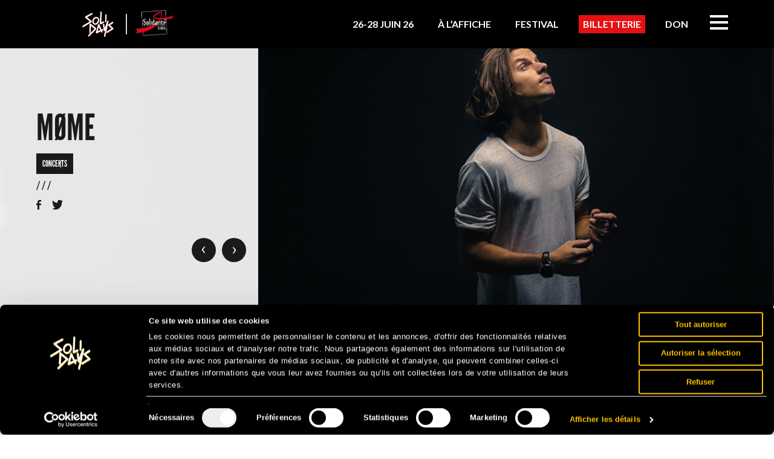

--- FILE ---
content_type: text/html; charset=UTF-8
request_url: https://www.solidays.org/programme/mome/
body_size: 54417
content:
<!doctype html>






<head>
<link rel="preload" href="https://www.solidays.org/wp-content/uploads/2025/11/bg_solidays26_share.jpg" as="image">
<link data-minify="1" rel="stylesheet" href="https://www.solidays.org/wp-content/cache/min/1/wp-content/themes/solidays/assets/css/bootstrap.css?ver=1765386514" type='text/css' media='all' />
<link rel="stylesheet" href="https://www.solidays.org/wp-content/plugins/powerpack-elements/assets/css/min/frontend.min.css?ver=2.8.2" type='text/css' media='all' />
<link rel="image_src" href="https://www.solidays.org/wp-content/uploads/2018/04/mome-alexandre-brisa-1140x570.jpg" /><meta name="description" content="MØME a troqué sa planche de surf pour ses platines. Préparez-vous à être submergé par la chillwave et son doux parfum d'exotisme." />
<meta name="title" content="Møme" />
<meta property="og:title" content="Møme" />
<meta property="og:type" content="article" />
<meta property="og:url" content="https://www.solidays.org/programme/mome/" />
<meta property="og:site_name" content="Solidays" />
<meta property="og:image" content="https://www.solidays.org/wp-content/uploads/2018/04/mome-alexandre-brisa-1140x570.jpg" />
<meta charset="UTF-8" />
<title>
    Møme - Solidays</title>
<link data-rocket-preload as="style" href="https://fonts.googleapis.com/css?family=Source%20Sans%20Pro%3A100%2C100italic%2C200%2C200italic%2C300%2C300italic%2C400%2C400italic%2C500%2C500italic%2C600%2C600italic%2C700%2C700italic%2C800%2C800italic%2C900%2C900italic%7CRoboto%3A100%2C100italic%2C200%2C200italic%2C300%2C300italic%2C400%2C400italic%2C500%2C500italic%2C600%2C600italic%2C700%2C700italic%2C800%2C800italic%2C900%2C900italic%7CLato%3A100%2C100italic%2C200%2C200italic%2C300%2C300italic%2C400%2C400italic%2C500%2C500italic%2C600%2C600italic%2C700%2C700italic%2C800%2C800italic%2C900%2C900italic&#038;display=swap" rel="preload">
<link href="https://fonts.googleapis.com/css?family=Source%20Sans%20Pro%3A100%2C100italic%2C200%2C200italic%2C300%2C300italic%2C400%2C400italic%2C500%2C500italic%2C600%2C600italic%2C700%2C700italic%2C800%2C800italic%2C900%2C900italic%7CRoboto%3A100%2C100italic%2C200%2C200italic%2C300%2C300italic%2C400%2C400italic%2C500%2C500italic%2C600%2C600italic%2C700%2C700italic%2C800%2C800italic%2C900%2C900italic%7CLato%3A100%2C100italic%2C200%2C200italic%2C300%2C300italic%2C400%2C400italic%2C500%2C500italic%2C600%2C600italic%2C700%2C700italic%2C800%2C800italic%2C900%2C900italic&#038;display=swap" media="print" onload="this.media=&#039;all&#039;" rel="stylesheet">
<noscript><link rel="stylesheet" href="https://fonts.googleapis.com/css?family=Source%20Sans%20Pro%3A100%2C100italic%2C200%2C200italic%2C300%2C300italic%2C400%2C400italic%2C500%2C500italic%2C600%2C600italic%2C700%2C700italic%2C800%2C800italic%2C900%2C900italic%7CRoboto%3A100%2C100italic%2C200%2C200italic%2C300%2C300italic%2C400%2C400italic%2C500%2C500italic%2C600%2C600italic%2C700%2C700italic%2C800%2C800italic%2C900%2C900italic%7CLato%3A100%2C100italic%2C200%2C200italic%2C300%2C300italic%2C400%2C400italic%2C500%2C500italic%2C600%2C600italic%2C700%2C700italic%2C800%2C800italic%2C900%2C900italic&#038;display=swap"></noscript>


<link rel="profile" href="https://gmpg.org/xfn/11" />
<link rel="shortcut icon" href="https://www.solidays.org/wp-content/themes/solidays/assets/images/favicons/favicon-128.png" />
<link rel="icon" href="https://www.solidays.org/wp-content/themes/solidays/assets/images/favicons/favicon.ico">
<meta name="viewport" content="width=device-width, initial-scale=1">
<script>
var clrz_wp_template_url="https://www.solidays.org/wp-content/themes/solidays",
    clrz_wp_site_url="https://www.solidays.org";
</script>


<script>(function(w,d,s,l,i){w[l]=w[l]||[];w[l].push({'gtm.start':
      new Date().getTime(),event:'gtm.js'});var f=d.getElementsByTagName(s)[0],
    j=d.createElement(s),dl=l!='dataLayer'?'&l='+l:'';j.async=true;j.src=
    'https://www.googletagmanager.com/gtm.js?id='+i+dl;f.parentNode.insertBefore(j,f);
  })(window,document,'script','dataLayer','GTM-MKNT8K');
</script>
<script>
function ajouterParamsAuLien() {
  const searchParams = new URLSearchParams(window.location.search);

  const utms = [
    "utm_source",
    "utm_medium",
    "utm_campaign",
    "utm_term",
    "utm_content"
  ];

  // Sélectionner tous les éléments avec la classe "ctaseetickets"
  var menuItems = document.querySelectorAll('.ctaseetickets');

  menuItems.forEach(function(menuItem) {
    // Trouver la balise <a> à l'intérieur de chaque <li> avec la classe "ctaseetickets"
    var bouton = menuItem.querySelector('a');

    if (bouton && bouton.href) {
      try {
        // Créer une URL à partir de l'attribut href de la balise <a>
        var lienBoutonHref = new URL(bouton.href);

        // Ajouter les paramètres UTM présents dans l'URL actuelle
        utms.forEach(utm => {
          var utmValue = searchParams.get(utm);
          if (utmValue) {
            lienBoutonHref.searchParams.append(utm, utmValue);
          }
        });

        // Ajouter les paramètres supplémentaires si disponibles
        if (searchParams.has('gad_source')) {
          var gadSourceValue = searchParams.get('gad_source');
          lienBoutonHref.searchParams.append('gad_source', gadSourceValue);
        }

        if (searchParams.has('gclid')) {
          lienBoutonHref.searchParams.append('gclid', searchParams.get('gclid'));
        }

        // Mettre à jour l'attribut href de la balise <a>
        bouton.href = lienBoutonHref.toString();
      } catch (error) {
        console.error("Erreur lors de la création de l'URL pour le lien :", bouton.href, error);
      }
    }
  });
}

// Exécuter la fonction lorsque la page est chargée
window.addEventListener('load', function() {
  ajouterParamsAuLien();
});
</script>
<script>
function ajouterParamsID() {
  const searchParams = new URLSearchParams(window.location.search);

  const utms = [
    "utm_source",
    "utm_medium",
    "utm_campaign",
    "utm_term",
    "utm_content"
  ];

  // Sélectionner l'élément avec l'ID "ctaseetickets"
  var bouton = document.getElementById('ctaseetickets');

  // Vérifier si l'élément existe
  if (bouton) {
    // Créer une URL à partir de l'attribut href du bouton
    var lienBoutonHref = new URL(bouton.href);

    // Ajouter les paramètres UTM présents dans l'URL actuelle
    utms.forEach(utm => {
      var utmValue = searchParams.get(utm);
      if (utmValue) {
        lienBoutonHref.searchParams.append(utm, utmValue);
      }
    });

    // Ajouter les paramètres supplémentaires si disponibles
    if (searchParams.has('gad_source')) {
      var gadSourceValue = searchParams.get('gad_source');
      lienBoutonHref.searchParams.append('gad_source', gadSourceValue);
    }

    if (searchParams.has('gclid')) {
      lienBoutonHref.searchParams.append('gclid', searchParams.get('gclid'));
    }

    // Mettre à jour l'attribut href du bouton
    bouton.href = lienBoutonHref.toString();
  }
}

// Exécuter la fonction lorsque la page est chargée
window.addEventListener('load', function() {
  ajouterParamsID();
});
</script>
	
	

<style>


<!-- DYNAMIC STYLES -->@import url(https://fonts.googleapis.com/css?family=Source+Sans+Pro:400,600,700);@import url(https://fonts.googleapis.com/css?family=Source+Sans+Pro:400,600,700);.fake-inputbox-wrapper{display:inline-block;z-index:1;position:relative;overflow:hidden;vertical-align:baseline;user-select:none}.fake-inputbox-cover,.fake-inputbox-wrapper input{position:absolute;top:0;left:0;cursor:pointer}.fake-inputbox-cover{z-index:0}.fake-inputbox-wrapper input{z-index:1;opacity:0.001;margin:0}.fake-inputbox-wrapper input:focus{outline:0}.checkbox{line-height:13px}.checkbox .fake-inputbox-wrapper{top:2px;margin-left:-20px}.fake-inputbox-wrapper input,.fake-inputbox-wrapper{width:16px;height:13px}.fake-inputbox-cover{width:14px;height:13px;border:1px solid #dedede;background-color:#fff;border-radius:2px;background-repeat:no-repeat;background-position:center center}.is-checked .fake-inputbox-cover{border-color:transparent}.fakeselect-wrapper{display:block;width:100%;z-index:1;position:relative;-webkit-box-sizing:border-box;-moz-box-sizing:border-box;box-sizing:border-box;overflow:hidden;-webkit-user-select:none;-moz-user-select:none;user-select:none}.fakeselect-wrapper select,.fakeselect-cover{z-index:2;position:absolute;top:0;left:0;height:100%;font:inherit}.fakeselect-cover{z-index:1;right:0;overflow:hidden;text-align:left;text-overflow:ellipsis;white-space:nowrap}.fakeselect-wrapper select{z-index:2;-webkit-appearance:none;-moz-appearance:none;appearance:none;width:100%;height:35px;margin:0;padding:0;opacity:0.01;cursor:pointer;filter:alpha(opacity=1)}.fakeselect-wrapper select[disabled] ~ .fakeselect-cover,.fakeselect-wrapper select[disabled]{cursor:not-allowed}.fakeselect-wrapper{display:inline-block;height:35px;line-height:35px;font-size:12px;color:inherit;border:1px solid #e4e9ec;vertical-align:middle;transition:border .2s}.fakeselect-wrapper:hover{border:1px solid #b7bcbe}.fakeselect-wrapper.has-focus{border:1px solid #999}.fakeselect-wrapper:after{content:'';position:absolute;top:50%;right:12px;width:8px;height:6px;margin-top:-3px;transform:translate(0, 0);transition:transform .2s}.fakeselect-wrapper:hover:after{transform:translate(0, 2px)}.fakeselect-cover{padding:0 25px 0 15px}/*! fancyBox v2.1.5 fancyapps.com | fancyapps.com/fancybox/#license */.fancybox-wrap,.fancybox-skin,.fancybox-outer,.fancybox-inner,.fancybox-image,.fancybox-wrap iframe,.fancybox-wrap object,.fancybox-nav,.fancybox-nav span,.fancybox-tmp{padding:0;margin:0;border:0;outline:none;vertical-align:top}.fancybox-wrap{position:absolute;top:0;left:0;z-index:8020}.fancybox-skin{position:relative;background:#f9f9f9;color:#444;text-shadow:none;-webkit-border-radius:4px;-moz-border-radius:4px;border-radius:4px}.fancybox-opened{z-index:8030}.fancybox-opened .fancybox-skin{-webkit-box-shadow:0 10px 25px rgba(0,0,0,0.5);-moz-box-shadow:0 10px 25px rgba(0,0,0,0.5);box-shadow:0 10px 25px rgba(0,0,0,0.5)}.fancybox-outer,.fancybox-inner{position:relative}.fancybox-inner{overflow:hidden}.fancybox-type-iframe .fancybox-inner{-webkit-overflow-scrolling:touch}.fancybox-error{color:#444;font:14px/20px "Helvetica Neue",Helvetica,Arial,sans-serif;margin:0;padding:15px;white-space:nowrap}.fancybox-image,.fancybox-iframe{display:block;width:100%;height:100%}.fancybox-image{max-width:100%;max-height:100%}#fancybox-loading,.fancybox-close,.fancybox-prev span,.fancybox-next span{background-image:url("https://www.solidays.org/wp-content/themes/solidays/assets/images/fancybox/fancybox_sprite.png")}#fancybox-loading{position:fixed;top:50%;left:50%;margin-top:-22px;margin-left:-22px;background-position:0 -108px;opacity:0.8;cursor:pointer;z-index:8060}#fancybox-loading div{width:44px;height:44px;background:url("https://www.solidays.org/wp-content/themes/solidays/assets/images/fancybox/fancybox_loading.gif") center center no-repeat}.fancybox-close{position:absolute;top:-18px;right:-18px;width:36px;height:36px;cursor:pointer;z-index:8040}.fancybox-nav{position:absolute;top:10%;width:40%;height:80%;cursor:pointer;text-decoration:none;background:transparent url("https://www.solidays.org/wp-content/themes/solidays/assets/images/fancybox/blank.gif");-webkit-tap-highlight-color:transparent;z-index:8040}.fancybox-prev{left:0}.fancybox-next{right:0}.fancybox-nav span{position:absolute;top:50%;width:36px;height:34px;margin-top:-18px;cursor:pointer;z-index:8040;visibility:hidden}.fancybox-prev span{left:10px;background-position:0 -36px}.fancybox-next span{right:10px;background-position:0 -72px}.fancybox-nav:hover span{visibility:visible}.fancybox-tmp{position:absolute;top:-99999px;left:-99999px;visibility:hidden;max-width:99999px;max-height:99999px;overflow:visible !important}.fancybox-lock{overflow:hidden !important;width:auto}.fancybox-lock body{overflow:hidden !important}.fancybox-lock-test{overflow-y:hidden !important}.fancybox-overlay{position:absolute;top:0;left:0;overflow:hidden;display:none;z-index:8010;background:url("https://www.solidays.org/wp-content/themes/solidays/assets/images/fancybox/fancybox_overlay.png")}.fancybox-overlay-fixed{position:fixed;bottom:0;right:0}.fancybox-lock .fancybox-overlay{overflow:auto;overflow-y:scroll}.fancybox-title{visibility:hidden;font:normal 13px/20px "Helvetica Neue",Helvetica,Arial,sans-serif;position:relative;text-shadow:none;z-index:8050}.fancybox-opened .fancybox-title{visibility:visible}.fancybox-title-float-wrap{position:absolute;bottom:0;right:50%;margin-bottom:-35px;z-index:8050;text-align:center}.fancybox-title-float-wrap .child{display:inline-block;margin-right:-100%;padding:2px 20px;background:transparent;background:rgba(0,0,0,0.8);-webkit-border-radius:15px;-moz-border-radius:15px;border-radius:15px;text-shadow:0 1px 2px #222;color:#FFF;font-weight:bold;line-height:24px;white-space:nowrap}.fancybox-title-outside-wrap{position:relative;margin-top:10px;color:#fff}.fancybox-title-inside-wrap{padding-top:10px}.fancybox-title-over-wrap{position:absolute;bottom:0;left:0;color:#fff;padding:10px;background:#000;background:rgba(0,0,0,0.8)}@media only screen and (-webkit-min-device-pixel-ratio: 1.5), only screen and (min--moz-device-pixel-ratio: 1.5), only screen and (min-device-pixel-ratio: 1.5){#fancybox-loading,.fancybox-close,.fancybox-prev span,.fancybox-next span{background-image:url("https://www.solidays.org/wp-content/themes/solidays/assets/images/fancybox/fancybox_sprite@2x.png");background-size:44px 152px}#fancybox-loading div{background-image:url("https://www.solidays.org/wp-content/themes/solidays/assets/images/fancybox/fancybox_loading@2x.gif");background-size:24px 24px}}html{height:100%}body{min-height:100%;-webkit-font-smoothing:antialiased;-moz-osx-font-smoothing:grayscale}a{color:inherit;text-decoration:none}a:hover,a:focus{color:inherit;text-decoration:none;outline:none}p,ol,ul,li,dl{padding:0;margin:0}dd{margin-left:0}img,video{max-width:100%;height:auto}.map img{max-width:none}::-moz-selection{color:inherit;text-shadow:none}::selection{color:inherit;text-shadow:none}button{text-transform:inherit}blockquote footer,blockquote small,blockquote .small{color:inherit}ul,ol,.list{padding-left:0;list-style:none}h1,h2,h3,h4,h5,h6{margin:0;font-size:inherit;font-weight:inherit;line-height:1}label{margin:0;cursor:pointer;font-weight:normal}svg{max-width:100%;max-height:100%}a:focus,input:focus,textarea:focus,select:focus,button:focus{outline:none}blockquote{padding:0;border:none;margin:0}@font-face{font-family:'league_gothicregular';src:url("https://www.solidays.org/wp-content/themes/solidays/assets/fonts/leaguegothic-regular-webfont.eot");src:url("https://www.solidays.org/wp-content/themes/solidays/assets/fonts/leaguegothic-regular-webfont.eot?#iefix") format("embedded-opentype"),url("https://www.solidays.org/wp-content/themes/solidays/assets/fonts/leaguegothic-regular-webfont.woff2") format("woff2"),url("https://www.solidays.org/wp-content/themes/solidays/assets/fonts/leaguegothic-regular-webfont.woff") format("woff"),url("https://www.solidays.org/wp-content/themes/solidays/assets/fonts/leaguegothic-regular-webfont.ttf") format("truetype"),url("https://www.solidays.org/wp-content/themes/solidays/assets/fonts/leaguegothic-regular-webfont.svg#league_gothicregular") format("svg");font-weight:normal;font-style:normal}@font-face{font-family:'futura';src:url("https://www.solidays.org/wp-content/themes/solidays/assets/fonts/FuturaStd-Book.eot");src:url("https://www.solidays.org/wp-content/themes/solidays/assets/fonts/FuturaStd-Book.eot?#iefix") format("embedded-opentype"),url("https://www.solidays.org/wp-content/themes/solidays/assets/fonts/FuturaStd-Book.woff2") format("woff2"),url("https://www.solidays.org/wp-content/themes/solidays/assets/fonts/FuturaStd-Book.woff") format("woff"),url("https://www.solidays.org/wp-content/themes/solidays/assets/fonts/FuturaStd-Book.ttf") format("truetype"),url("https://www.solidays.org/wp-content/themes/solidays/assets/fonts/FuturaStd-Book.svg#FuturaStd-Book") format("svg");font-weight:normal;font-style:normal}body,html{font-family:"Source Sans Pro",sans-serif;font-style:normal;font-size:15px;color:#191a1c;background-color:#f0f0f0;width:100%;margin:0;padding:0}@media (min-width: 1020px){html{overflow-y:visible;overflow-x:hidden}}body{padding-top:121px !important;background-repeat:repeat;overflow-x:hidden;background-color:transparent;-webkit-transition:background-color 2s;-o-transition:background-color 2s;transition:background-color 2s;position:relative;z-index:1}@media (min-width: 1020px) and (max-width: 1219px){body{padding-top:20px !important}}@media (min-width: 768px) and (max-width: 1019px){body{padding-top:24px !important}}@media (max-width: 767px){body{padding-top:0 !important}}.main-wrapper>.container-website{position:relative;z-index:1;min-height:780px;max-width:100%}@media (min-width: 768px) and (max-width: 1019px){.main-wrapper>.container-website{min-height:410px}}@media (max-width: 767px){.main-wrapper>.container-website{min-height:0}}.main-wrapper>.container-website .bg-bottom{content:'';bottom:-50px;width:1270px;position:absolute;-webkit-transform:translate(-50%, 0);-ms-transform:translate(-50%, 0);-o-transform:translate(-50%, 0);transform:translate(-50%, 0);left:50%;z-index:-1}@media (min-width: 768px) and (max-width: 1219px){.main-wrapper>.container-website .bg-bottom{width:100vw}}@media (max-width: 1019px){.main-wrapper>.container-website .bg-bottom{display:none}}.main-wrapper>.container-website .bg-bottom .pull-right{max-width:50%}.main-wrapper>.container-website .bg-bottom .pull-left{max-width:50%}.page .cover,.page .cover img{width:100%}::-moz-selection{color:#fff;text-shadow:none;background-color:#191a1c}::selection{color:#fff;text-shadow:none;background-color:#191a1c}.container{padding:0;background-color:white;width:1120px}@media (min-width: 1020px) and (max-width: 1219px){.container{width:980px}}@media (min-width: 768px) and (max-width: 1019px){.container{width:708px}}@media (max-width: 767px){.container{width:100%;margin:0}}.home .container{width:1130px}@media (min-width: 1020px) and (max-width: 1219px){.home .container{width:990px}}@media (min-width: 768px) and (max-width: 1019px){.home .container{width:718px}}@media (max-width: 767px){.home .container{width:100%;margin:0}}.home .container.main-header{width:1120px}@media (min-width: 1020px) and (max-width: 1219px){.home .container.main-header{width:980px}}@media (min-width: 768px) and (max-width: 1019px){.home .container.main-header{width:708px}}@media (max-width: 767px){.home .container.main-header{width:100%;margin:0}}.col-xs-1,.col-sm-1,.col-md-1,.col-lg-1,.col-xs-2,.col-sm-2,.col-md-2,.col-lg-2,.col-xs-3,.col-sm-3,.col-md-3,.col-lg-3,.col-xs-4,.col-sm-4,.col-md-4,.col-lg-4,.col-xs-5,.col-sm-5,.col-md-5,.col-lg-5,.col-xs-6,.col-sm-6,.col-md-6,.col-lg-6,.col-xs-7,.col-sm-7,.col-md-7,.col-lg-7,.col-xs-8,.col-sm-8,.col-md-8,.col-lg-8,.col-xs-9,.col-sm-9,.col-md-9,.col-lg-9,.col-xs-10,.col-sm-10,.col-md-10,.col-lg-10,.col-xs-11,.col-sm-11,.col-md-11,.col-lg-11,.col-xs-12,.col-sm-12,.col-md-12,.col-lg-12{padding:0}.main-wrapper{position:relative;z-index:2}.main-wrapper.container{background-color:transparent}.acf-map{width:100%;height:400px;border:#ccc solid 1px;margin:20px 0}.acf-map img{max-width:inherit !important}.map-col .acf-map{margin:40px auto}@media (max-width: 1019px){.fancybox-nav span{visibility:visible !important}}.bg-top{position:absolute;width:100%;height:100%;top:0;left:0;z-index:1;top:-120px}@media (min-width: 768px) and (max-width: 1219px){.bg-top{width:100vw;left:50%;transform:translateX(-50%)}}@media (max-width: 1019px){.bg-top{display:none}}@media (min-width: 1020px) and (max-width: 1219px){.bg-top{top:-20px}}@media (min-width: 768px) and (max-width: 1019px){.bg-top{top:-24px}}@media (max-width: 767px){.bg-top{top:0}}.bg-top .contain{margin-top:30px;position:absolute;width:1270px;left:50%;-webkit-transform:translate(-50%, 0);-ms-transform:translate(-50%, 0);-o-transform:translate(-50%, 0);transform:translate(-50%, 0);top:-30px}@media (min-width: 1020px) and (max-width: 1219px){.bg-top .contain{width:1030px}}@media (min-width: 768px) and (max-width: 1019px){.bg-top .contain{width:758px}}.bg-top .contain .pull-right{max-width:50%}.bg-top .contain .pull-left{max-width:50%}@media (min-width: 768px) and (max-width: 1219px){.bg-top{width:100vw}}@media (max-width: 1019px){.bg-top{display:none}}.bg-pattern{position:absolute;width:100%;height:100%;top:0;left:0}@media (min-width: 768px) and (max-width: 1219px){.bg-pattern{width:100vw;left:50%;transform:translateX(-50%)}}@media (max-width: 1019px){.bg-pattern{display:none}}.bg-pattern .contain{position:absolute;width:1270px;left:50%;height:100%;-webkit-transform:translate(-50%, 0);-ms-transform:translate(-50%, 0);-o-transform:translate(-50%, 0);transform:translate(-50%, 0);top:0;background-size:100%;background-repeat:repeat-y;background-position:center top}@media (min-width: 1020px) and (max-width: 1219px){.bg-pattern .contain{width:1030px}}@media (min-width: 768px) and (max-width: 1019px){.bg-pattern .contain{width:758px}}@media (max-width: 1019px){.bg-pattern .contain{display:none}}.main-header .logo-container .logo1{width:180px;display:inline-block;vertical-align:bottom;position:relative;height:67px}.main-header .logo-container .logo1 img{position:absolute;bottom:0}@media (max-width: 767px){.main-header .logo-container .logo1{width:121px !important}}.main-header .logo-container .logo2{display:inline-block;vertical-align:bottom}@media (max-width: 767px){.main-header .logo-container .logo2{width:50px}}@media (max-width: 1219px){.main-header .logo-container .logo1{width:155px}.main-header .logo-container .logo1 img{position:absolute;bottom:5px}}@media (min-width: 768px) and (max-width: 1019px){.main-header .logo-container .logo1{width:190px}}@media (max-width: 767px){.main-header .logo-container .logo1{width:151px;height:61px}}.sticky-menu .main-header .logo-container .logo1{width:auto;display:inline-block;vertical-align:middle;position:relative;height:60px;line-height:54px}.sticky-menu .main-header .logo-container .logo1 img{position:relative;height:25px}@media (min-width: 768px) and (max-width: 1019px){.sticky-menu .main-header .logo-container .logo1 img{bottom:0}}@media (max-width: 767px){.sticky-menu .main-header .logo-container .logo1 img{height:auto}}@media (max-width: 767px){.sticky-menu .main-header .logo-container .logo1{line-height:63px}}.sticky-menu .main-header .logo-container .logo2{vertical-align:top;margin-top:6px;margin-left:5px}.sticky-menu .main-header .logo-container .logo2 img{max-width:60px}@media (max-width: 767px){.sticky-menu .main-header .logo-container .logo2{margin-top:9px}.sticky-menu .main-header .logo-container .logo2 img{max-width:50px}}.main-header{padding:0 30px;background-color:white;position:relative;z-index:15}.main-header .menu-item--highlight>a{position:relative;color:#ffffff}.main-header .menu-item--highlight>a:hover{color:#ffffff !important}.main-header .menu-item--highlight>a:hover:before{transform:translate3d(-50%, -50%, 0) scaleX(1.05)}.main-header .menu-item--highlight>a:before{content:'';position:absolute;z-index:-1;top:50%;left:50%;width:calc(100% + 20px);height:30px;transform:translate3d(-50%, -50%, 0) scaleX(0.95);background:#e41215;color:#ffffff;transition:transform 0.2s cubic-bezier(0.22, 0.61, 0.36, 1)}.main-header .logo{display:block;line-height:90px}.main-header #menu-header,.main-header .main-footer .menu-footer-container .menu,.main-footer .menu-footer-container .main-header .menu{padding:0}.main-header #menu-header li a,.main-header .main-footer .menu-footer-container .menu li a,.main-footer .menu-footer-container .main-header .menu li a{line-height:90px}@media (max-width: 1019px){.main-header #menu-header li a,.main-header .main-footer .menu-footer-container .menu li a,.main-footer .menu-footer-container .main-header .menu li a{line-height:22px}}.main-header.nav-down.nav-top.is-white{background-color:#fff !important;transition:background-color .3s ease-in-out}.main-header.is-white{background-color:#fff !important;transition:background-color .3s ease-in-out}@media (min-width: 667px){.main-header .header-cont{padding:0 22px}}.main-header #menu-header-new .menu-item-has-children{position:relative}.main-header #menu-header-new .menu-item-has-children:hover .sub-menu{opacity:1;visibility:visible}.main-header #menu-header-new .sub-menu{background-color:#fff;opacity:0;min-width:205px;visibility:hidden;position:absolute;transition:opacity .2s ease-in-out}.main-header #menu-header-new .sub-menu .menu-item{padding-bottom:10px;float:none}.main-header #menu-header-new .sub-menu .menu-item a{line-height:24px !important}#menu-header .menu-item,.main-footer .menu-footer-container .menu .menu-item,#menu-header-1 .menu-item{padding:0 10px;display:block;float:left}@media (max-width: 1221px){#menu-header .menu-item,.main-footer .menu-footer-container .menu .menu-item,#menu-header-1 .menu-item{padding:0 5px}}#menu-header .menu-item a,.main-footer .menu-footer-container .menu .menu-item a,#menu-header-1 .menu-item a{display:block;font-size:22px;text-transform:uppercase;font-family:"league_gothicregular";line-height:22px}#menu-header .menu-item a:hover,.main-footer .menu-footer-container .menu .menu-item a:hover,#menu-header-1 .menu-item a:hover{color:#af1280}#menu-header .menu-item,.main-footer .menu-footer-container .menu .menu-item,#menu-header-1 .menu-item{position:relative}#menu-header .menu-item .sub-menu,.main-footer .menu-footer-container .menu .menu-item .sub-menu,#menu-header-1 .menu-item .sub-menu{visibility:hidden;opacity:0;position:absolute;z-index:0;max-width:175px;min-width:175px;left:-10px;padding:20px;background:white;-webkit-transition:visibility 0.4s,opacity 0.4s;-o-transition:visibility 0.4s,opacity 0.4s;transition:visibility 0.4s,opacity 0.4s}#menu-header .menu-item .sub-menu li,.main-footer .menu-footer-container .menu .menu-item .sub-menu li,#menu-header-1 .menu-item .sub-menu li{float:left;width:100%;margin-bottom:7px}#menu-header .menu-item .sub-menu li a,.main-footer .menu-footer-container .menu .menu-item .sub-menu li a,#menu-header-1 .menu-item .sub-menu li a{line-height:normal;color:#878787;font-size:20px}#menu-header .menu-item .sub-menu li a:hover,.main-footer .menu-footer-container .menu .menu-item .sub-menu li a:hover,#menu-header-1 .menu-item .sub-menu li a:hover{color:#af1280}#menu-header .menu-item .sub-menu li:nth-child(1),.main-footer .menu-footer-container .menu .menu-item .sub-menu li:nth-child(1),#menu-header .menu-item .sub-menu li:nth-child(2),.main-footer .menu-footer-container .menu .menu-item .sub-menu li:nth-child(2),#menu-header-1 .menu-item .sub-menu li:nth-child(1),#menu-header-1 .menu-item .sub-menu li:nth-child(2){margin-top:0}#menu-header .menu-item .sub-menu.big-menu,.main-footer .menu-footer-container .menu .menu-item .sub-menu.big-menu,#menu-header-1 .menu-item .sub-menu.big-menu{min-width:215px}#menu-header .menu-item .sub-menu.right-position,.main-footer .menu-footer-container .menu .menu-item .sub-menu.right-position,#menu-header-1 .menu-item .sub-menu.right-position{right:-30px}@media (max-width: 1019px){#menu-header .menu-item .sub-menu,.main-footer .menu-footer-container .menu .menu-item .sub-menu,#menu-header-1 .menu-item .sub-menu{position:relative;width:100%;padding:10px 0 0 20px;visibility:visible;opacity:1;display:block;box-shadow:none}#menu-header .menu-item .sub-menu li,.main-footer .menu-footer-container .menu .menu-item .sub-menu li,#menu-header-1 .menu-item .sub-menu li{width:100%;float:none;padding:0 !important}}#menu-header .menu-item:hover .sub-menu,.main-footer .menu-footer-container .menu .menu-item:hover .sub-menu,#menu-header-1 .menu-item:hover .sub-menu{visibility:visible;opacity:1;z-index:50}.menu-head #menu-header>.menu-item:last-child,.menu-head .main-footer .menu-footer-container .menu>.menu-item:last-child,.main-footer .menu-footer-container .menu-head .menu>.menu-item:last-child,.sticky-menu #menu-header-1>.menu-item:last-child{color:#af1280;position:relative}.sticky-menu{position:fixed;top:-60px;z-index:999;left:50%;-webkit-transform:translate(-50%, 0);-ms-transform:translate(-50%, 0);-o-transform:translate(-50%, 0);transform:translate(-50%, 0);-webkit-transition:top 0.6s;-o-transition:top 0.6s;transition:top 0.6s}@media (max-width: 767px){.sticky-menu{left:0;width:100%;-webkit-transform:translate(0, 0);-ms-transform:translate(0, 0);-o-transform:translate(0, 0);transform:translate(0, 0)}}.sticky-menu #menu-header-1 .menu-item a{line-height:57px}.sticky-menu #menu-header-1 .menu-item .sub-menu{box-shadow:0 2px 10px rgba(0,0,0,0.2)}.sticky-menu .main-header{height:60px}.sticky-menu .main-header .logo{line-height:56px}.sticky-menu .main-header .logo img{height:30px}.sticky-menu .main-header #menu-header>li>a,.sticky-menu .main-header .main-footer .menu-footer-container .menu>li>a,.main-footer .menu-footer-container .sticky-menu .main-header .menu>li>a{line-height:60px}.sticky-menu .main-header #menu-header>li>a .sub-menu li a,.sticky-menu .main-header .main-footer .menu-footer-container .menu>li>a .sub-menu li a,.main-footer .menu-footer-container .sticky-menu .main-header .menu>li>a .sub-menu li a{line-height:normal}@media (max-width: 1019px){.sticky-menu .main-header .burger_toggle{margin:18px 0}}@media (max-width: 767px){.sticky-menu .main-header{left:0;width:100vw}}body.is-sticky .sticky-menu{top:0}@media (max-width: 1019px){.burger_toggle{height:25px;margin:32px 0}.burger_toggle span,.burger_toggle span:before,.burger_toggle span:after{width:32px;height:4px;background-color:#191a1c;display:inline-block;vertical-align:middle;position:relative}.burger_toggle span:before,.burger_toggle span:after{content:"";position:absolute;top:-10px;left:0}.burger_toggle span:after{top:10px}.menu-head{display:none;position:fixed;background-color:rgba(0,0,0,0.5);width:100%;height:100%;top:0;left:0;z-index:10}.menu-head .menuclrz{position:absolute;right:-100%;-webkit-transition:right 0.6s;-o-transition:right 0.6s;transition:right 0.6s;top:0;height:100%;width:280px;background:white;padding:30px}.menu-head .menuclrz .close{position:absolute;top:30px;right:20px;z-index:10}.menu-head .menuclrz .close span{width:26px;height:4px;background-color:#191a1c;display:inline-block;-webkit-transform:rotate(45deg);-ms-transform:rotate(45deg);-o-transform:rotate(45deg);transform:rotate(45deg);vertical-align:top}.menu-head .menuclrz .close span:first-child{-webkit-transform:rotate(-45deg);-ms-transform:rotate(-45deg);-o-transform:rotate(-45deg);transform:rotate(-45deg);position:absolute;left:0;top:0}.menu-head .menuclrz .menu-header-container{height:100%;position:relative;overflow:auto;width:100%;z-index:2}.menu-head .menuclrz .menu-header-container ul#menu-header,.menu-head .menuclrz .menu-header-container .main-footer .menu-footer-container ul.menu,.main-footer .menu-footer-container .menu-head .menuclrz .menu-header-container ul.menu{width:100%;padding:0;overflow-x:visible;overflow-y:auto;box-sizing:border-box}.menu-head .menuclrz .menu-header-container ul#menu-header li,.menu-head .menuclrz .menu-header-container .main-footer .menu-footer-container ul.menu li,.main-footer .menu-footer-container .menu-head .menuclrz .menu-header-container ul.menu li{box-shadow:none;display:block;width:100%;float:none;overflow-x:hidden;padding:6px 0;overflow-y:visible}.menu-head .menuclrz .menu-header-container ul#menu-header li:first-child,.menu-head .menuclrz .menu-header-container .main-footer .menu-footer-container ul.menu li:first-child,.main-footer .menu-footer-container .menu-head .menuclrz .menu-header-container ul.menu li:first-child{padding-top:0}.menu-head .menuclrz .menu-header-container ul#menu-header li.menu-item-has-children,.menu-head .menuclrz .menu-header-container .main-footer .menu-footer-container ul.menu li.menu-item-has-children,.main-footer .menu-footer-container .menu-head .menuclrz .menu-header-container ul.menu li.menu-item-has-children{padding-bottom:0}body.menu-open{position:fixed;overflow:hidden}body.menu-open .menu-head .menuclrz{right:0}}.main-footer{margin-top:60px;padding:30px;background-color:white;position:relative;z-index:2}.main-footer .menu-footer-container .menu{overflow:hidden;padding-top:0}.main-footer .menu-footer-container .menu .menu-item{padding:0 6px}.main-footer .menu-footer-container .menu .menu-item a{line-height:15px;font-size:15px}.main-footer .menu-footer-container .menu .menu-item:first-child{padding-left:0;color:#af1280}.main-footer .partners img{max-height:30px}.main-footer .site_by{font-family:"league_gothicregular";text-transform:uppercase;font-size:15px;margin-top:12px;line-height:15px;letter-spacing:.2px;color:#a3a3a3}.main-footer .site_by a:hover{color:#191a1c}@media (min-width: 768px) and (max-width: 1019px){.main-footer{margin-top:30px}}.cookie-barre{position:fixed;width:100vw;bottom:0;text-align:center;font-size:13px;background:rgba(255,255,255,0.92);border-top:1px solid #ededed;z-index:50;line-height:18px;padding:12px 15px}.cookie-barre a{font-weight:600}.cookie-barre a:first-child{margin:0 20px 0 0}.nl-footer{width:100%;height:100%;display:none;top:0;left:0;background:rgba(255,255,255,0.9);position:absolute}.nl-footer form{top:50%;min-width:575px;width:auto;left:50%;position:absolute;-webkit-transform:translate(-50%, -50%);-ms-transform:translate(-50%, -50%);-o-transform:translate(-50%, -50%);transform:translate(-50%, -50%)}.nl-footer .close-nl{position:absolute;top:50%;text-transform:uppercase;right:30px;font-size:15px;-webkit-transform:translate(0, -50%);-ms-transform:translate(0, -50%);-o-transform:translate(0, -50%);transform:translate(0, -50%);font-family:"league_gothicregular"}.nl-footer .close-nl:hover{color:#4f4f4f}@media (max-width: 1019px){.nl-footer form{width:100%;text-align:center;min-width:0;position:relative;top:auto;left:auto;-webkit-transform:translate(0, 0);-ms-transform:translate(0, 0);-o-transform:translate(0, 0);transform:translate(0, 0)}.nl-footer #newsletter-form-footer{min-width:0;height:auto}.nl-footer #newsletter-form-footer .title,.nl-footer #newsletter-form-footer .filter-arrow .tabs .tab-a,.filter-arrow .tabs .nl-footer #newsletter-form-footer .tab-a,.nl-footer #newsletter-form-footer .accordeon .tabs .tab .tab-a,.accordeon .tabs .tab .nl-footer #newsletter-form-footer .tab-a{display:block;text-align:center;padding:20px 0}.nl-footer .close-nl{transform:none;-webkit-transform:none;-moz-transform:none;-ms-transform:none;top:20px;text-align:center}}.btn-reset{padding:0;font-size:inherit;line-height:1;border-radius:0;border:none;background:none}.btn-burger{position:relative;height:50px;line-height:50px}.btn-burger .line{position:relative;display:inline-block;vertical-align:middle;height:12px;width:20px}.btn-burger .line-middle,.btn-burger .line-before,.btn-burger .line-after{cursor:pointer;position:absolute;display:block;left:50%;height:2px;width:20px;margin-left:-10px;background-color:#191a1c}.btn-burger .line-before{top:0}.btn-burger .line-middle{top:5px}.btn-burger .line-after{bottom:0}.btn-black,a.btn-black{display:inline-block;height:50px;line-height:49px;padding:0 65px;font-family:"league_gothicregular";font-size:20px;text-align:center;text-transform:uppercase;letter-spacing:.5px;color:#191a1c;border:solid 2px #191a1c;position:relative;overflow:hidden}.btn-black._load-more,a.btn-black._load-more{margin-top:30px}@media (min-width: 1020px){.btn-black:hover,a.btn-black:hover{color:white;background-color:#191a1c}}.load-more-block{position:relative;z-index:3}.load-more-block .btn-black{border-color:white;color:white}.load-more-block .btn-black:hover{border-color:#191a1c}.comment-load{margin:40px 0 0 0;text-align:center}.comment-load .btn-black{padding:0}.comment-load .btn-black span,.comment-load .btn-black a{display:block}.comment-load .btn-black span>a,.comment-load .btn-black a>a{padding:0 20px}.comment-load.loading .btn-black{display:none}.comment-load.loading .load-bloc{display:block !important}.load-more{position:relative;z-index:20;margin-top:30px}.fake-inputbox-wrapper{display:inline-block;z-index:1;position:relative;overflow:hidden;vertical-align:baseline;-webkit-user-select:none;-moz-user-select:none;user-select:none;*display:inline;*zoom:1}.fake-inputbox-cover,.fake-inputbox-wrapper input{position:absolute;top:0;left:0;border:none;cursor:pointer}.fake-inputbox-cover{z-index:0}.fake-inputbox-wrapper input{z-index:1;opacity:0;filter:alpha(opacity=0)}.fake-inputbox-wrapper input:focus{outline:0}.fake-inputbox-wrapper{border:1px solid #333;background-color:white;margin-right:10px}.fake-inputbox-wrapper input,.fake-inputbox-wrapper{width:15px;height:15px}.fake-inputbox-cover{top:2px;left:2px;width:9px;border-radius:0;height:9px}.is-checked .fake-inputbox-cover{background-color:#333}.fake-inputbox-radio,.fake-inputbox-radio .fake-inputbox-cover{-webkit-border-radius:50px;-moz-border-radius:50px;border-radius:50px;-webkit-background-clip:border-box;-moz-background-clip:border-box;background-clip:border-box}.checkbox .fake-inputbox-wrapper{top:1px}a{-webkit-transition:all 0.6s;-o-transition:all 0.6s;transition:all 0.6s}a:hover,a:active,a:focus{outline:none}.label{font-size:15px;font-family:"league_gothicregular";color:white;background-color:#191a1c;line-height:14px;display:inline-block;padding:10px;text-transform:uppercase}.title,.filter-arrow .tabs .tab-a,.accordeon .tabs .tab .tab-a{font-size:25px;text-transform:uppercase;font-family:"league_gothicregular";color:#191a1c}@media (max-width: 767px){.home-container .post-item .content-post{position:absolute}}.post-item{position:relative;display:block;overflow:hidden}.post-item .image-post,.post-item .bg-image{-webkit-transform:scale(1);-ms-transform:scale(1);-o-transform:scale(1);transform:scale(1);-webkit-transition:transform 1.5s,opacity 0.4s ease-out;-o-transition:transform 1.5s,opacity 0.4s ease-out;transition:transform 1.5s,opacity 0.4s ease-out}.post-item .more-link{display:inline-block;margin-left:3px}.post-item .more-link svg{display:block;-webkit-transform:translate(0, 0);-ms-transform:translate(0, 0);-o-transform:translate(0, 0);transform:translate(0, 0);-webkit-transition:transform 0.4s;-o-transition:transform 0.4s;transition:transform 0.4s}.post-item .post-title{display:block;-webkit-transition:opacity 0.4s;-o-transition:opacity 0.4s;transition:opacity 0.4s}.post-item .bg-image{max-width:100%;position:relative;z-index:0}.post-item .image-post{width:100%}.post-item .more-link{width:10px;vertical-align:middle}.post-item .more-link path{stroke:#191a1c}.post-item .content-post{z-index:2;position:absolute;bottom:0;-webkit-transition:width 0.4s;-o-transition:width 0.4s;transition:width 0.4s;width:calc(100% - 95px)}.post-item .content-post .details{background-color:#ffffff;padding:30px}.post-item .content-post .details .excerpt{margin-top:18px}@media (min-width: 768px) and (max-width: 1019px){.post-item .content-post{width:calc(100% - 55px)}}@media (max-width: 767px){.post-item .content-post{width:100%;position:relative}}.post-item.no-details .content-post .details{padding:10px;overflow:hidden;min-height:56px;position:relative;display:block}.post-item.no-details .content-post .details .post-title{font-size:18px;max-width:calc(100% - 40px);-webkit-transition:max-width 0.4s;-o-transition:max-width 0.4s;transition:max-width 0.4s;float:left;top:50%;position:absolute;transform:translateY(-50%);-webkit-transform:translateY(-50%);-moz-transform:translateY(-50%);-ms-transform:translateY(-50%)}.post-item.no-details .content-post .details .post-title a{display:block}.post-item.no-details .content-post .details .arrow-right{top:50%;transform:translateY(-50%);position:absolute;right:12px;height:8px}.post-item.no-details .content-post .details .arrow-right svg{vertical-align:top}.post-item.no-details .content-post .details .arrow-right svg path{fill:black}.post-item.overlay{width:100%;height:285px;position:relative;background-color:#191a1c}@media (max-width: 1019px){.post-item.overlay span{opacity:0.7}}@media (min-width: 768px) and (max-width: 1024px) and (orientation: landscape){.post-item.overlay span{opacity:0.7}}.post-item.overlay .content-post{text-align:center;position:absolute;top:0;left:0;height:100%;width:100%}.post-item.overlay .content-post .details{position:absolute;top:50%;left:0;width:100%;background:transparent;-webkit-transform:translate(0, -50%);-ms-transform:translate(0, -50%);-o-transform:translate(0, -50%);transform:translate(0, -50%)}.post-item.overlay .content-post .post-title{color:white;font-size:40px;-webkit-transform:translate(0, -20%);-ms-transform:translate(0, -20%);-o-transform:translate(0, -20%);transform:translate(0, -20%);-webkit-transition:opacity ease-in-out 0.4s,transform ease-in 0.2s;-o-transition:opacity ease-in-out 0.4s,transform ease-in 0.2s;transition:opacity ease-in-out 0.4s,transform ease-in 0.2s;opacity:0}@media (max-width: 1019px){.post-item.overlay .content-post .post-title{opacity:1;-webkit-transform:translate(0, 0%);-ms-transform:translate(0, 0%);-o-transform:translate(0, 0%);transform:translate(0, 0%);font-size:30px}}@media (min-width: 768px) and (max-width: 1024px) and (orientation: landscape){.post-item.overlay .content-post .post-title{opacity:1;-webkit-transform:translate(0, 0%);-ms-transform:translate(0, 0%);-o-transform:translate(0, 0%);transform:translate(0, 0%);font-size:30px}}.post-item.overlay .overlay-color,.post-item.overlay .bg-image{top:0;left:0;background-color:"{themecolor2_dark}";content:"";width:100%;height:100%;display:block;position:absolute;z-index:1}.post-item.overlay .bg-image{z-index:2;background-size:cover;background-position:center}.post-item.overlay .link-post{border-bottom:solid 1px white;color:white;letter-spacing:.5px;display:inline-block;font-size:12px;text-transform:uppercase;font-weight:600;margin-top:30px}@media (min-width: 1020px) and (max-width: 1219px){.post-item.overlay{height:250px}}@media (min-width: 768px) and (max-width: 1019px){.post-item.overlay{height:242px}}.post-item.no-applat .overlay-color{display:none}.post-item.no-applat .bg-image{background-color:transparent;opacity:1;background-blend-mode:normal;transform:scale(1) !important;-moz-transform:scale(1) !important;-ms-transform:scale(1) !important;-webkit-transform:scale(1) !important}.post-item.spotify{overflow:hidden;background-color:#e7e7e7;padding:10px}.post-item.spotify:after{display:none}.post-item.spotify>div{max-height:100%;overflow:hidden}.post-item.spotify>div iframe{max-width:100%}@media (max-width: 767px){.post-item.spotify>div iframe{width:100%}}.post-item.cartouche .content-post{width:calc(100% - 40px);height:calc(100% - 40px);margin:20px;background-color:#ffffff}.post-item.cartouche .content-post .details{position:absolute;top:50%;left:0;text-align:center;width:100%;-webkit-transform:translate(0, -50%);-ms-transform:translate(0, -50%);-o-transform:translate(0, -50%);transform:translate(0, -50%)}.post-item.video{cursor:pointer;overflow:hidden;height:285px}.post-item.video .video-overlay{z-index:2;background-color:black;position:relative;height:100%}.post-item.video .video-overlay a{display:inline-block;width:100%;height:100%}.post-item.video .video-overlay a img{height:100%;object-fit:cover}.post-item.video .video-overlay .bg-image{-webkit-transition:opacity 0.4s,transform 1.5s;-o-transition:opacity 0.4s,transform 1.5s;transition:opacity 0.4s,transform 1.5s;width:100%;opacity:0.7}.post-item.video .video-overlay .play{position:absolute;top:50%;left:50%;text-align:center;-webkit-transform:translate(-50%, -50%);-ms-transform:translate(-50%, -50%);-o-transform:translate(-50%, -50%);transform:translate(-50%, -50%);pointer-events:none;cursor:pointer;-webkit-transition:opacity ease-in-out 0.4s,transform ease-in 0.2s;-o-transition:opacity ease-in-out 0.4s,transform ease-in 0.2s;transition:opacity ease-in-out 0.4s,transform ease-in 0.2s;opacity:1}.post-item.video .video-overlay .title,.post-item.video .video-overlay .filter-arrow .tabs .tab-a,.filter-arrow .tabs .post-item.video .video-overlay .tab-a,.post-item.video .video-overlay .accordeon .tabs .tab .tab-a,.accordeon .tabs .tab .post-item.video .video-overlay .tab-a{font-family:"league_gothicregular";color:white;font-size:40px;position:absolute;-webkit-transition:opacity ease-in-out 0.4s,transform ease-in 0.2s;-o-transition:opacity ease-in-out 0.4s,transform ease-in 0.2s;transition:opacity ease-in-out 0.4s,transform ease-in 0.2s;padding:0;top:auto;text-align:left;bottom:25px;left:25px;opacity:0;max-width:100%;word-wrap:break-word}@media (max-width: 1019px){.post-item.video .video-overlay .title,.post-item.video .video-overlay .filter-arrow .tabs .tab-a,.filter-arrow .tabs .post-item.video .video-overlay .tab-a,.post-item.video .video-overlay .accordeon .tabs .tab .tab-a,.accordeon .tabs .tab .post-item.video .video-overlay .tab-a{opacity:1;font-size:30px;-webkit-transform:translate(-50%, 0);-ms-transform:translate(-50%, 0);-o-transform:translate(-50%, 0);transform:translate(-50%, 0);left:50%;padding-right:25px;text-align:center;width:100%;padding-left:25px}}@media (min-width: 768px) and (max-width: 1024px) and (orientation: landscape){.post-item.video .video-overlay .title,.post-item.video .video-overlay .filter-arrow .tabs .tab-a,.filter-arrow .tabs .post-item.video .video-overlay .tab-a,.post-item.video .video-overlay .accordeon .tabs .tab .tab-a,.accordeon .tabs .tab .post-item.video .video-overlay .tab-a{opacity:1;font-size:30px}}.post-item.video iframe{width:100%;position:absolute;height:273px !important;left:0;top:0;z-index:0}@media (min-width: 1020px) and (max-width: 1219px){.post-item.video{height:238px}.post-item.video iframe{height:238px !important}}@media (min-width: 768px) and (max-width: 1019px){.post-item.video{height:230px}.post-item.video iframe{height:230px !important}}.post-item.video:hover .video-overlay .title,.post-item.video:hover .video-overlay .filter-arrow .tabs .tab-a,.filter-arrow .tabs .post-item.video:hover .video-overlay .tab-a,.post-item.video:hover .video-overlay .accordeon .tabs .tab .tab-a,.accordeon .tabs .tab .post-item.video:hover .video-overlay .tab-a{opacity:1}@media (min-width: 1024px){.post-item.video:hover .video-overlay .title,.post-item.video:hover .video-overlay .filter-arrow .tabs .tab-a,.filter-arrow .tabs .post-item.video:hover .video-overlay .tab-a,.post-item.video:hover .video-overlay .accordeon .tabs .tab .tab-a,.accordeon .tabs .tab .post-item.video:hover .video-overlay .tab-a{-webkit-transform:translate(0, 0);-ms-transform:translate(0, 0);-o-transform:translate(0, 0);transform:translate(0, 0)}}.post-item.video:hover .video-overlay .bg-image{-webkit-transform:scale(1.05);-ms-transform:scale(1.05);-o-transform:scale(1.05);transform:scale(1.05)}.post-item.video:hover .video-overlay .play{opacity:1}@media (min-width: 1024px){.post-item.video:hover .video-overlay .play{-webkit-transform:translate(-50%, -50%);-ms-transform:translate(-50%, -50%);-o-transform:translate(-50%, -50%);transform:translate(-50%, -50%)}}.post-item.double-column{background-color:#e7e7e7;overflow:hidden;position:relative;-webkit-transition:background-color 0.3s;-o-transition:background-color 0.3s;transition:background-color 0.3s}.post-item.double-column:after{content:'';position:absolute;width:100%;height:100%;border:solid 1px #e0e0e0;z-index:0;top:0;left:0;pointer-events:none}.post-item.double-column .title-container{position:relative;height:285px}.post-item.double-column .title-container .post-title{width:90%;font-size:80px;color:#af1280;position:absolute;top:50%;left:50%;text-align:center;-webkit-transform:translate(-50%, -50%);-ms-transform:translate(-50%, -50%);-o-transform:translate(-50%, -50%);transform:translate(-50%, -50%);-webkit-transition:color 0.3s;-o-transition:color 0.3s;transition:color 0.3s}.post-item.double-column .title-container .post-title.medium{font-size:60px;padding:0 15px}.post-item.double-column .title-container .post-title.small{font-size:40px;padding:0 20px}.post-item.double-column .content{background-color:white;height:285px;position:relative}.post-item.double-column .content .line{position:absolute;width:0;top:50%;left:-15px;margin-top:-1px;height:2px;z-index:10;background-color:#af1280;-webkit-transition:width 0.3s;-o-transition:width 0.3s;transition:width 0.3s;transition-delay:0.15s;-moz-transition-delay:0.15s;-webkit-transition-delay:0.15s;-ms-transition-delay:0.15s}.post-item.double-column .content .liseret{position:absolute;width:0;height:100%;background-color:#e0e0e0;z-index:1;top:0;left:0;pointer-events:none;-webkit-transition:width 0.3s;-o-transition:width 0.3s;transition:width 0.3s;transition-delay:0.05s;-moz-transition-delay:0.05s;-webkit-transition-delay:0.05s;-ms-transition-delay:0.05s}.post-item.double-column .content .details{padding:0 50px;position:absolute;z-index:2;top:50%;left:0;text-align:left;width:100%;-webkit-transform:translate(0, -50%);-ms-transform:translate(0, -50%);-o-transform:translate(0, -50%);transform:translate(0, -50%)}.post-item.double-column .content:after{content:"";width:0;z-index:0;position:absolute;top:50%;-webkit-transform:translate(0, -50%);-ms-transform:translate(0, -50%);-o-transform:translate(0, -50%);transform:translate(0, -50%);height:0;border-style:solid;border-width:14px 0 14px 14px;-webkit-transition:background-color 0.3s;-o-transition:background-color 0.3s;transition:background-color 0.3s;border-color:transparent transparent transparent #e7e7e7}@media (min-width: 1020px){.post-item.double-column:hover{background-color:#e0e0e0}.post-item.double-column:hover .content .liseret{width:100%}.post-item.double-column:hover .content .line{width:30px}}@media (max-width: 767px){.post-item.double-column .content:after{top:0;left:50%;-webkit-transform:translate(-50%, 0);-ms-transform:translate(-50%, 0);-o-transform:translate(-50%, 0);transform:translate(-50%, 0);border-width:14px 14px 0 14px;border-color:#e7e7e7 transparent transparent transparent}}.post-item.program-bloc{height:285px}@media (min-width: 1020px) and (max-width: 1219px){.post-item.program-bloc{height:250px}}@media (min-width: 768px) and (max-width: 1019px){.post-item.program-bloc{height:242.66px}}@media (min-width: 768px) and (max-width: 1019px){.post-item.program-bloc{height:auto}}.post-item.program-bloc .taxo-sub{position:absolute;top:20px;z-index:6;left:20px}.post-item.program-bloc .taxo-sub img{width:25px;height:auto}.post-item.program-bloc .taxo-sub svg{margin-right:10px;width:25px;height:auto}.post-item.program-bloc .taxo-sub svg path{fill:white}.post-item.program-bloc .taxo-sub.have-border svg path{fill:black}.post-item.program-bloc.line-border .taxo-sub svg{-webkit-filter:drop-shadow(0px 0px 1px rgba(0,0,0,0.8));filter:drop-shadow(0px 0px 1px rgba(0,0,0,0.8))}.post-item.program-bloc .hover-prog{position:absolute;top:0;left:0;width:100%;height:100%;background-color:rgba(25,26,28,0.7);z-index:1;visibility:hidden;opacity:0;-webkit-transition:all 0.5s;-o-transition:all 0.5s;transition:all 0.5s}.post-item.program-bloc .hover-prog .height-mid{position:absolute;top:0;width:100%;height:calc(100% - 56px)}.post-item.program-bloc .hover-prog .height-mid .v-center{width:100%;height:auto;position:absolute;top:50%;-webkit-transform:translate(0, -50%);-ms-transform:translate(0, -50%);-o-transform:translate(0, -50%);transform:translate(0, -50%)}.post-item.program-bloc .hover-prog .taxos{position:relative;width:100%;text-align:center}.post-item.program-bloc .hover-prog .taxos>ul{text-transform:uppercase;width:100%;color:white;font-size:20px;padding-right:20px;padding-left:20px;padding-top:10px;line-height:22px;font-family:"league_gothicregular"}.post-item.program-bloc .hover-prog .taxos.days-taxo>ul{padding-top:0;padding-bottom:10px;}.post-item.program-bloc .hover-prog .taxos.days-taxo.no-p-b>ul{padding-bottom:0}.post-item.program-bloc .hover-prog .taxos.type-taxo.after-border>ul{padding-top:10px;padding-bottom:10px}.post-item.program-bloc .hover-prog .taxos.after-border:after{bottom:0px;width:26px;content:"";position:absolute;background-color:rgba(255,255,255,0.2);height:1px;left:50%;margin-left:-13px}.post-item.posttype-post{height:570px}.post-item.posttype-post .label{margin-bottom:20px;background-color:#1BADB9}.post-item.posttype-post .details{padding:10px;height:182px}.post-item.posttype-post .content-post{width:100%}.post-item.posttype-post .post-title{font-size:30px}@media (max-width: 767px){.post-item.posttype-post picture img{object-fit:cover;height:100%}}@media (min-width: 1020px) and (max-width: 1219px){.post-item.posttype-post{height:500px}.post-item.posttype-post .details{height:202px}}@media (min-width: 768px) and (max-width: 1019px){.post-item.posttype-post{height:486px}.post-item.posttype-post .details{height:202px}}@media (max-width: 767px){.post-item.posttype-post{height:auto}.post-item.posttype-post .content-post{position:relative}.post-item.posttype-post .details{height:auto}}@media (min-width: 1020px){.post-item.program-bloc:hover .hover-prog{transform:rotateY(0deg);-moz-transform:rotateY(0deg);-webkit-transform:rotateY(0deg);-ms-transform:rotateY(0deg);opacity:1;visibility:visible}}@media (min-width: 1020px) and (max-width: 1019px){.post-item.program-bloc .hover-prog{display:none !important}}@media (min-width: 1020px){a.post-item:not(.no-details):not(.double-column):not(.nohover):hover .more-link svg,a.post-item:not(.no-details):not(.double-column):not(.nohover):focus .more-link svg,.page-template-archive-media .post-item:not(.video):hover .more-link svg,.page-template-archive-media .post-item:not(.video):focus .more-link svg{-webkit-transform:translate(6px, 0);-ms-transform:translate(6px, 0);-o-transform:translate(6px, 0);transform:translate(6px, 0)}a.post-item:not(.no-details):not(.double-column):not(.nohover):hover .details .post-title,a.post-item:not(.no-details):not(.double-column):not(.nohover):focus .details .post-title,.page-template-archive-media .post-item:not(.video):hover .details .post-title,.page-template-archive-media .post-item:not(.video):focus .details .post-title{opacity:1}a.post-item:not(.no-details):not(.double-column):not(.nohover):hover .image-post,a.post-item:not(.no-details):not(.double-column):not(.nohover):hover .bg-image,a.post-item:not(.no-details):not(.double-column):not(.nohover):focus .image-post,a.post-item:not(.no-details):not(.double-column):not(.nohover):focus .bg-image,.page-template-archive-media .post-item:not(.video):hover .image-post,.page-template-archive-media .post-item:not(.video):hover .bg-image,.page-template-archive-media .post-item:not(.video):focus .image-post,.page-template-archive-media .post-item:not(.video):focus .bg-image{-webkit-transform:scale(1.05);-ms-transform:scale(1.05);-o-transform:scale(1.05);transform:scale(1.05);opacity:0.7}a.post-item:not(.no-details):not(.double-column):not(.nohover):hover.posttype-post .image-post,a.post-item:not(.no-details):not(.double-column):not(.nohover):focus.posttype-post .image-post,.page-template-archive-media .post-item:not(.video):hover.posttype-post .image-post,.page-template-archive-media .post-item:not(.video):focus.posttype-post .image-post{-webkit-transform:scale(1.05);-ms-transform:scale(1.05);-o-transform:scale(1.05);transform:scale(1.05);opacity:1}a.post-item.no-details:hover .content-post{width:calc(100% - 85px)}}@media (min-width: 1020px) and (max-width: 1019px){a.post-item.no-details:hover .content-post{width:calc(100% - 45px)}}@media (min-width: 1020px){a.post-item.no-details:hover .content-post .details .post-title{max-width:calc(100% - 50px)}a.post-item.no-details:hover .image-post{-webkit-transform:scale(1.05);-ms-transform:scale(1.05);-o-transform:scale(1.05);transform:scale(1.05)}a.post-item.visible-content .image-post,a.post-item.visible-content .bg-image{opacity:0.7}}@media (min-width: 1020px) and (max-width: 1219px){.home .post-item.video,.page-template-styleguide .post-item.video{height:250px}.home .post-item.double-column .title-container,.home .post-item.double-column .content,.page-template-styleguide .post-item.double-column .title-container,.page-template-styleguide .post-item.double-column .content{height:250px}.home .post-item.double-column .title-container .post-title,.home .post-item.double-column .content .post-title,.page-template-styleguide .post-item.double-column .title-container .post-title,.page-template-styleguide .post-item.double-column .content .post-title{font-size:60px}.home .post-item.double-column .title-container .post-title.medium,.home .post-item.double-column .title-container .post-title.small,.home .post-item.double-column .content .post-title.medium,.home .post-item.double-column .content .post-title.small,.page-template-styleguide .post-item.double-column .title-container .post-title.medium,.page-template-styleguide .post-item.double-column .title-container .post-title.small,.page-template-styleguide .post-item.double-column .content .post-title.medium,.page-template-styleguide .post-item.double-column .content .post-title.small{font-size:40px}.home .post-item.double-column .details,.page-template-styleguide .post-item.double-column .details{padding:0 35px}}@media (min-width: 768px) and (max-width: 1019px){.home .post-item.video,.page-template-styleguide .post-item.video{height:242px}.home .post-item.double-column .title-container,.home .post-item.double-column .content,.page-template-styleguide .post-item.double-column .title-container,.page-template-styleguide .post-item.double-column .content{height:242px}.home .post-item.double-column .title-container .post-title,.home .post-item.double-column .content .post-title,.page-template-styleguide .post-item.double-column .title-container .post-title,.page-template-styleguide .post-item.double-column .content .post-title{font-size:60px}.home .post-item.double-column .title-container .post-title.medium,.home .post-item.double-column .title-container .post-title.small,.home .post-item.double-column .content .post-title.medium,.home .post-item.double-column .content .post-title.small,.page-template-styleguide .post-item.double-column .title-container .post-title.medium,.page-template-styleguide .post-item.double-column .title-container .post-title.small,.page-template-styleguide .post-item.double-column .content .post-title.medium,.page-template-styleguide .post-item.double-column .content .post-title.small{font-size:40px;padding:0}.home .post-item.double-column .details,.page-template-styleguide .post-item.double-column .details{padding:0 35px}}.line-border{position:relative}.line-border:before{content:'';position:absolute;width:100%;height:100%;border:solid 1px rgba(0,0,0,0.05);z-index:4;top:0;left:0;pointer-events:none}.page-template-archive-media .post-item.video,.page-template-archive-media .image-post{height:285px}@media (min-width: 1020px) and (max-width: 1219px){.page-template-archive-media .post-item.video,.page-template-archive-media .image-post{height:250px}}@media (min-width: 768px) and (max-width: 1019px){.page-template-archive-media .post-item.video,.page-template-archive-media .image-post{height:182px}}@media (max-width: 767px){.page-template-archive-media .post-item.video,.page-template-archive-media .image-post{height:auto}}@media (min-width: 1220px){body:not(.home) .post-item.program-bloc{height:280px}}@media (min-width: 1020px) and (max-width: 1219px){body:not(.home) .post-item.program-bloc{height:245px}}@media (max-width: 767px){body:not(.home) .post-item.program-bloc{height:auto}}.nl-bar{padding:24px 30px;position:relative;z-index:2}.nl-bar .socials,.nl-bar #newsletter-form{display:inline-block;vertical-align:middle}.nl-bar .socials .title,.nl-bar .socials .filter-arrow .tabs .tab-a,.filter-arrow .tabs .nl-bar .socials .tab-a,.nl-bar .socials .accordeon .tabs .tab .tab-a,.accordeon .tabs .tab .nl-bar .socials .tab-a,.nl-bar #newsletter-form .title,.nl-bar #newsletter-form .filter-arrow .tabs .tab-a,.filter-arrow .tabs .nl-bar #newsletter-form .tab-a,.nl-bar #newsletter-form .accordeon .tabs .tab .tab-a,.accordeon .tabs .tab .nl-bar #newsletter-form .tab-a{font-size:20px;display:inline-block;vertical-align:middle;line-height:20px;margin-right:8px}.nl-bar .socials .link-instagram,.nl-bar .socials .link-twitter,.nl-bar .socials .link-facebook{vertical-align:middle;display:inline-block;width:36px;height:36px;text-align:center;line-height:41px;margin-right:8px;border-radius:50%;background-color:#af1280;-webkit-transition:opacity 0.4s;-o-transition:opacity 0.4s;transition:opacity 0.4s}.nl-bar .socials .link-instagram path,.nl-bar .socials .link-twitter path,.nl-bar .socials .link-facebook path{fill:white}.nl-bar .socials .link-instagram:hover,.nl-bar .socials .link-twitter:hover,.nl-bar .socials .link-facebook:hover{opacity:0.75}.nl-bar .logo-event{position:absolute;bottom:40px;right:30px}.nl-bar #newsletter-form{height:40px}.nl-bar #newsletter-form form input[type="text"],.nl-bar #newsletter-form form input[type="submit"]{-webkit-transition:opacity 0.3s;-o-transition:opacity 0.3s;transition:opacity 0.3s}.nl-bar #newsletter-form .title,.nl-bar #newsletter-form .filter-arrow .tabs .tab-a,.filter-arrow .tabs .nl-bar #newsletter-form .tab-a,.nl-bar #newsletter-form .accordeon .tabs .tab .tab-a,.accordeon .tabs .tab .nl-bar #newsletter-form .tab-a{line-height:14px;padding-left:10px;border-left:solid 1px #a3a3a3}.nl-bar #newsletter-form .newsletter-input{line-height:36px;height:38px;margin-left:5px;width:285px;border:solid 1px #d6d6d6;border-right:0;font-size:12px;padding:0 10px;box-sizing:border-box}.nl-bar #newsletter-form input[type="submit"]{background-color:#af1280;color:white;position:relative;top:1px;left:-2px;height:38px;line-height:38px;text-transform:uppercase;padding:0 20px;border:none;font-family:"league_gothicregular"}@media (min-width: 1020px){.nl-bar #newsletter-form input[type="submit"]:hover{opacity:0.8}}@media (min-width: 768px) and (max-width: 1019px){.nl-bar{padding:24px}.nl-bar #newsletter-form .newsletter-input{width:145px}.nl-bar .logo-event{right:10px;max-width:130px;bottom:35px}}@media (max-width: 767px){.nl-bar .socials{display:block;width:100%;text-align:center}.nl-bar .socials a{margin-right:10px}.nl-bar #newsletter-form{height:auto;margin-top:20px;border-top:solid 1px #E0E0E0;padding-top:20px;display:block}.nl-bar #newsletter-form .title,.nl-bar #newsletter-form .filter-arrow .tabs .tab-a,.filter-arrow .tabs .nl-bar #newsletter-form .tab-a,.nl-bar #newsletter-form .accordeon .tabs .tab .tab-a,.accordeon .tabs .tab .nl-bar #newsletter-form .tab-a{padding-left:0;text-align:center;display:block;margin-bottom:15px;font-size:26px;line-height:normal;border-left:none}.nl-bar #newsletter-form .newsletter-input{margin-left:0;border:solid 1px #d6d6d6;border-bottom:0;display:block;width:100%}.nl-bar #newsletter-form input[type=submit]{display:block;width:100%;left:auto;top:0;font-size:18px}.nl-bar .logo-event{display:none}}#newsletter-form{position:relative;padding-right:40px}@media (max-width: 767px){#newsletter-form{padding-right:0}}#newsletter-form,#newsletter-form-footer{height:40px}#newsletter-form input[type="text"] input[type="email"],#newsletter-form-footer input[type="text"] input[type="email"]{font-size:12px}#newsletter-form .response,#newsletter-form-footer .response{position:absolute;background:white;top:0;height:40px;color:#e50076;left:96px;display:none}#newsletter-form.loading form input[type="text"],#newsletter-form.loading form input[type="submit"],#newsletter-form-footer.loading form input[type="text"],#newsletter-form-footer.loading form input[type="submit"]{opacity:0.6}#newsletter-form.message-visible form input[type="text"],#newsletter-form.message-visible form input[type="submit"],#newsletter-form-footer.message-visible form input[type="text"],#newsletter-form-footer.message-visible form input[type="submit"]{opacity:0}#newsletter-form.message-visible .response,#newsletter-form-footer.message-visible .response{display:block;width:calc(100% - 96px)}#newsletter-form.message-visible .response .success,#newsletter-form.message-visible .response .error,#newsletter-form-footer.message-visible .response .success,#newsletter-form-footer.message-visible .response .error{position:absolute;width:100%;top:50%;-webkit-transform:translate(0, -50%);-ms-transform:translate(0, -50%);-o-transform:translate(0, -50%);transform:translate(0, -50%)}@media (min-width: 768px) and (max-width: 1019px){#newsletter-form.message-visible .response,#newsletter-form-footer.message-visible .response{width:calc(100% - 126px)}}#newsletter-form .title,#newsletter-form .filter-arrow .tabs .tab-a,.filter-arrow .tabs #newsletter-form .tab-a,#newsletter-form .accordeon .tabs .tab .tab-a,.accordeon .tabs .tab #newsletter-form .tab-a,#newsletter-form-footer .title,#newsletter-form-footer .filter-arrow .tabs .tab-a,.filter-arrow .tabs #newsletter-form-footer .tab-a,#newsletter-form-footer .accordeon .tabs .tab .tab-a,.accordeon .tabs .tab #newsletter-form-footer .tab-a{line-height:14px;padding-left:10px;border-left:solid 1px #a3a3a3}#newsletter-form .newsletter-input,#newsletter-form-footer .newsletter-input{line-height:36px;margin-left:5px;width:285px;border:solid 1px #d6d6d6;border-right:0;font-size:12px;padding:0 10px;box-sizing:border-box}#newsletter-form input[type="submit"],#newsletter-form-footer input[type="submit"]{background-color:#af1280;color:white;position:relative;top:1px;left:-2px;height:38px;line-height:38px;text-transform:uppercase;padding:0 20px;border:none;font-family:"league_gothicregular"}#newsletter-form-footer{min-width:650px}#newsletter-form-footer .title,#newsletter-form-footer .filter-arrow .tabs .tab-a,.filter-arrow .tabs #newsletter-form-footer .tab-a,#newsletter-form-footer .accordeon .tabs .tab .tab-a,.accordeon .tabs .tab #newsletter-form-footer .tab-a{display:inline-block;vertical-align:middle;font-size:20px;border-left:none;padding-left:0;margin-right:20px}#newsletter-form-footer .response{width:100% !important;left:0;text-align:center;height:100%}.mea-home{position:relative;z-index:1}.mea-home img{width:100%}.mea-home .content-post{position:absolute;left:50px;bottom:50px;color:white}.mea-home .content-post .title,.mea-home .content-post .filter-arrow .tabs .tab-a,.filter-arrow .tabs .mea-home .content-post .tab-a,.mea-home .content-post .accordeon .tabs .tab .tab-a,.accordeon .tabs .tab .mea-home .content-post .tab-a{display:block;font-size:65px;color:white}.mea-home .content-post .subtitle{font-size:25px;display:block}.mea-home .content-post .link-post{border-bottom:solid 1px white;color:white;letter-spacing:.5px;display:inline-block;font-size:12px;text-transform:uppercase;font-weight:600;padding-top:20px}@media (max-width: 767px){.mea-home .content-post{left:auto;width:100%;padding:0 0 0 30px}.mea-home .content-post .subtitle{font-size:17px}.mea-home .content-post .title,.mea-home .content-post .filter-arrow .tabs .tab-a,.filter-arrow .tabs .mea-home .content-post .tab-a,.mea-home .content-post .accordeon .tabs .tab .tab-a,.accordeon .tabs .tab .mea-home .content-post .tab-a{font-size:40px}}.filter-arrow{display:flex;width:100%;height:60px;border-bottom:solid 1px #e8e8e8}.filter-arrow.no-border-bottom{border-bottom:0}.filter-arrow.border-top{border-top:solid 1px #e8e8e8}.filter-arrow .title,.filter-arrow .tabs .tab-a,.filter-arrow .accordeon .tabs .tab .tab-a,.accordeon .tabs .tab .filter-arrow .tab-a{vertical-align:top;display:inline-block;position:relative;height:60px;line-height:60px;font-size:25px;padding:0 8px}.filter-arrow .menus-xs{display:flex}.filter-arrow>.title:first-child,.filter-arrow .tabs .filter-arrow>.tab-a:first-child,.accordeon .tabs .tab .filter-arrow>.tab-a:first-child{color:white;background-color:#af1280;padding:0 30px;margin-right:25px}.filter-arrow>.title:first-child:after,.filter-arrow .tabs .filter-arrow>.tab-a:first-child:after,.accordeon .tabs .tab .filter-arrow>.tab-a:first-child:after{content:"";width:0;height:0;position:absolute;right:-18px;top:0;border-style:solid;border-width:30px 0 30px 18px;border-color:transparent transparent transparent #af1280}.filter-arrow.small-font a.title,.filter-arrow.small-font .tabs a.tab-a,.accordeon .tabs .tab .filter-arrow.small-font a.tab-a{color:#a3a3a3;font-size:20px;padding:0 7px}.filter-arrow.small-font a.title:hover,.filter-arrow.small-font .tabs a.tab-a:hover,.accordeon .tabs .tab .filter-arrow.small-font a.tab-a:hover{color:#191a1c}@media (min-width: 1020px){.filter-arrow .list--item{position:relative}.filter-arrow .list--item:hover .tabs{visibility:visible}}.filter-arrow .tabs{visibility:hidden;position:absolute;background:white;min-width:210px;z-index:2}.filter-arrow .tabs .tab{padding-bottom:10px}.filter-arrow .tabs .tab-a{display:block;height:auto;color:#191a1c !important;line-height:24px;-webkit-transition:color 0.4s;-o-transition:color 0.4s;transition:color 0.4s}@media (min-width: 1020px){.filter-arrow .tabs .tab-a:hover{color:#9e1073 !important}}.filter-arrow a.title:hover,.filter-arrow .tabs a.tab-a:hover,.accordeon .tabs .tab .filter-arrow a.tab-a:hover,.filter-arrow a.title.current,.filter-arrow .tabs a.current.tab-a,.accordeon .tabs .tab .filter-arrow a.current.tab-a,.filter-arrow a.title.current:hover,.filter-arrow .tabs a.current.tab-a:hover,.accordeon .tabs .tab .filter-arrow a.current.tab-a:hover{color:#af1280}.sub-filter{height:50px;background-color:#9e1073;line-height:50px;padding:0 20px}.sub-filter .title,.sub-filter .filter-arrow .tabs .tab-a,.filter-arrow .tabs .sub-filter .tab-a,.sub-filter .accordeon .tabs .tab .tab-a,.accordeon .tabs .tab .sub-filter .tab-a{font-size:20px;padding:0 10px;color:white;opacity:.6;-webkit-transition:opacity 0.4s;-o-transition:opacity 0.4s;transition:opacity 0.4s}.sub-filter .title:hover,.sub-filter .filter-arrow .tabs .tab-a:hover,.filter-arrow .tabs .sub-filter .tab-a:hover,.sub-filter .accordeon .tabs .tab .tab-a:hover,.accordeon .tabs .tab .sub-filter .tab-a:hover{opacity:0.8}.sub-filter .title.current,.sub-filter .filter-arrow .tabs .current.tab-a,.filter-arrow .tabs .sub-filter .current.tab-a,.sub-filter .accordeon .tabs .tab .current.tab-a,.accordeon .tabs .tab .sub-filter .current.tab-a{opacity:1}@media (max-width: 1019px){.filter-arrow .filter-by,.sub-filter .filter-by{display:inline-block;font-size:20px;font-family:"league_gothicregular";line-height:40px;color:white;height:40px;padding:0 15px;margin:5px 0}.filter-arrow>.title:first-child,.filter-arrow .tabs .filter-arrow>.tab-a:first-child,.accordeon .tabs .tab .filter-arrow>.tab-a:first-child,.sub-filter>.title:first-child,.filter-arrow .tabs .sub-filter>.tab-a:first-child,.accordeon .tabs .tab .sub-filter>.tab-a:first-child{padding:0 20px}.filter-arrow .menus-xs,.sub-filter .menus-xs{width:170px;position:absolute;border:solid 1px #F0F0F0;margin:8px 0;margin-right:20px;right:0}.filter-arrow .menus-xs:after,.sub-filter .menus-xs:after{position:absolute;top:50%;right:10px;content:"";pointer-events:none;-webkit-transform:translate(0, -50%);-ms-transform:translate(0, -50%);-o-transform:translate(0, -50%);transform:translate(0, -50%);width:0;height:0;border-style:solid;border-width:5px 5px 0 5px;border-color:#000000 transparent transparent transparent}.filter-arrow .menus-xs .placeholder,.sub-filter .menus-xs .placeholder{overflow:hidden;vertical-align:top;display:inline-block;position:relative;height:40px;font-size:20px;line-height:40px;padding:0 15px;width:100%}.filter-arrow .menus-xs .list,.sub-filter .menus-xs .list{position:absolute;left:-1px;display:none;top:100%;box-sizing:border-box;width:170px;background-color:white;z-index:10001;border:solid 1px #F0F0F0}.filter-arrow .menus-xs .list .title,.filter-arrow .menus-xs .list .tabs .tab-a,.filter-arrow .tabs .menus-xs .list .tab-a,.accordeon .tabs .tab .filter-arrow .menus-xs .list .tab-a,.sub-filter .menus-xs .list .title,.sub-filter .menus-xs .list .filter-arrow .tabs .tab-a,.filter-arrow .tabs .sub-filter .menus-xs .list .tab-a,.sub-filter .menus-xs .list .accordeon .tabs .tab .tab-a,.accordeon .tabs .tab .sub-filter .menus-xs .list .tab-a{font-size:20px;border-top:solid 1px #F0F0F0;display:block;line-height:40px;color:#191a1c;height:40px;padding:0 15px}.filter-arrow .menus-xs .list .title:first-child,.filter-arrow .menus-xs .list .tabs .tab-a:first-child,.filter-arrow .tabs .menus-xs .list .tab-a:first-child,.accordeon .tabs .tab .filter-arrow .menus-xs .list .tab-a:first-child,.sub-filter .menus-xs .list .title:first-child,.sub-filter .menus-xs .list .filter-arrow .tabs .tab-a:first-child,.filter-arrow .tabs .sub-filter .menus-xs .list .tab-a:first-child,.sub-filter .menus-xs .list .accordeon .tabs .tab .tab-a:first-child,.accordeon .tabs .tab .sub-filter .menus-xs .list .tab-a:first-child{border:none}.filter-arrow .menus-xs.active .list,.sub-filter .menus-xs.active .list{display:block}.filter-arrow.small-font>.title:first-child,.filter-arrow .tabs .filter-arrow.small-font>.tab-a:first-child,.accordeon .tabs .tab .filter-arrow.small-font>.tab-a:first-child,.sub-filter.small-font>.title:first-child,.filter-arrow .tabs .sub-filter.small-font>.tab-a:first-child,.accordeon .tabs .tab .sub-filter.small-font>.tab-a:first-child{margin-right:0px}.sub-filter .menus-xs{margin-right:0}.sub-filter .menus-xs:after{border-color:#fff transparent transparent transparent}.sub-filter .menus-xs .placeholder{height:35px;line-height:35px;opacity:1}}@media (max-width: 767px){.sub-filter{height:51px}.sub-filter .menus-xs{margin:7px 0}}@media (max-width: 370px){.filter-arrow .menus-xs,.filter-arrow .menus-xs .list,.sub-filter .menus-xs,.sub-filter .menus-xs .list{width:140px}.filter-arrow>.title:first-child,.filter-arrow .tabs .filter-arrow>.tab-a:first-child,.accordeon .tabs .tab .filter-arrow>.tab-a:first-child{padding:0 10px;font-size:22px}.filter-arrow>.title:first-child.mobile-2-lines,.filter-arrow .tabs .filter-arrow>.tab-a:first-child.mobile-2-lines,.accordeon .tabs .tab .filter-arrow>.tab-a:first-child.mobile-2-lines{max-width:130px;width:auto;line-height:22px;padding:10px 20px}}.accordeon{display:block;width:100%;margin:70px 0 0 0;overflow:hidden;color:#191a1c}@media (min-width: 1020px){.accordeon{padding:0 160px}}.accordeon .tabs{display:block;margin-right:45px}.accordeon .tabs .tab{display:block;text-align:center;padding:15px 10px;border-bottom:solid 1px #e5e5e5}.accordeon .tabs .tab .tab-a{display:block;color:#595a5b;font-size:20px;-webkit-transition:color 0.4s;-o-transition:color 0.4s;transition:color 0.4s}@media (min-width: 1020px){.accordeon .tabs .tab .tab-a:hover{color:#191a1c}}@media (min-width: 1020px){.accordeon .tabs .tab.current{border-right:none}.accordeon .tabs .tab.current a,.accordeon .tabs .tab.current a:hover{color:#af1280}}.accordeon .tabs .tab:last-child{border-bottom:none;padding-bottom:70px}.accordeon .tab-content{display:none}.accordeon .content-tab h2.title,.accordeon .content-tab .filter-arrow .tabs h2.tab-a,.filter-arrow .tabs .accordeon .content-tab h2.tab-a,.accordeon .content-tab .tabs .tab h2.tab-a,.accordeon .tabs .tab .content-tab h2.tab-a{font-size:35px;margin-bottom:20px}@media (max-width: 767px){.accordeon .content-tab h2.title,.accordeon .content-tab .filter-arrow .tabs h2.tab-a,.filter-arrow .tabs .accordeon .content-tab h2.tab-a,.accordeon .content-tab .tabs .tab h2.tab-a,.accordeon .tabs .tab .content-tab h2.tab-a{padding:2px 30px}}.accordeon .post-content{font-size:14px;line-height:20px}.accordeon .post-content p{margin-bottom:20px}.accordeon .post-content ul{list-style:none;margin:10px 0 30px 0;padding:30px 50px}.accordeon .post-content ul li{margin-bottom:10px;padding-left:0}.accordeon .post-content ul li:before{display:none}.accordeon .post-content ul li:last-child{margin-bottom:0}.accordeon .post-content ul li::before{display:inline-block;width:1em;margin-left:-1em;content:"\002022";color:#af1280}.accordeon .post-content .map-col{width:100%;margin-left:0}@media (min-width: 768px) and (max-width: 1019px){.accordeon{padding:0 150px !important}.accordeon .tabs .tab{text-align:left}}@media (min-width: 1020px){.accordeon{padding:0 250px !important}}@media (max-width: 767px){.accordeon{margin-top:30px}.accordeon .tabs{margin:0 auto;padding:0 20px}.accordeon .tabs .tab{text-align:initial;border-right:none}.accordeon .tabs .tab:last-child{padding-bottom:15px}.accordeon .tabs .tab .tab-a{text-align:left;position:relative;color:#595a5b}.accordeon .tabs .tab-content{padding-top:15px;display:none}.accordeon .tabs .tab-content .post-content{padding:0}.accordeon .tabs .tab-content .title,.accordeon .filter-arrow .tabs .tab-content .tab-a,.filter-arrow .accordeon .tabs .tab-content .tab-a,.accordeon .tabs .tab-content .tab .tab-a,.accordeon .tabs .tab .tab-content .tab-a{display:none}}.validetta-bubble{font-size:12px;color:#C30707}.validetta-error textarea,.validetta-error input[type="text"],.validetta-error input[type="email"],.validetta-error select{border-color:#C30707 !important}.fake-inputbox-wrapper.validetta-error{overflow:visible !important;margin-bottom:15px}.fake-inputbox-wrapper.validetta-error .validetta-bubble{position:absolute;font-weight:normal;top:100%;white-space:nowrap;margin-top:5px}.second-checkbox .validetta-error{border-color:#C30707}.second-checkbox .validetta-error .validetta-bubble{display:none !important}.second-checkbox .validetta-error+.label-input{color:#C30707}.single.single-post .cover-post{margin-bottom:0px}@media (max-width: 767px){.single.single-post .title-ctn{position:relative;width:100%}.single.single-post .title-ctn .title,.single.single-post .title-ctn .filter-arrow .tabs .tab-a,.filter-arrow .tabs .single.single-post .title-ctn .tab-a,.single.single-post .title-ctn .accordeon .tabs .tab .tab-a,.accordeon .tabs .tab .single.single-post .title-ctn .tab-a{padding:10px 20px;font-size:35px}}@media (min-width: 768px) and (max-width: 1019px){.single.single-post .title-ctn .title,.single.single-post .title-ctn .filter-arrow .tabs .tab-a,.filter-arrow .tabs .single.single-post .title-ctn .tab-a,.single.single-post .title-ctn .accordeon .tabs .tab .tab-a,.accordeon .tabs .tab .single.single-post .title-ctn .tab-a{font-size:35px}}.single.single-post .post-actus{padding-top:50px}@media (min-width: 1020px){.single-post .title-ctn .details{height:105px;padding:0 20px}.single-post .title-ctn .details .title,.single-post .title-ctn .details .filter-arrow .tabs .tab-a,.filter-arrow .tabs .single-post .title-ctn .details .tab-a,.single-post .title-ctn .details .accordeon .tabs .tab .tab-a,.accordeon .tabs .tab .single-post .title-ctn .details .tab-a{padding:0 20px;top:50%;margin-top:2px;position:absolute;transform:translateY(-50%);-moz-transform:translateY(-50%);-webkit-transform:translateY(-50%);-ms-transform:translateY(-50%)}}.slider-wrapper{position:relative;padding-left:5px;padding-right:5px;margin-bottom:10px;clear:both;overflow:hidden}.slider-home{overflow:hidden;position:relative;max-height:475px}.slider-home__item__content{position:absolute;left:0;top:50%;height:100%;-webkit-transform:translate(0, -50%);-ms-transform:translate(0, -50%);-o-transform:translate(0, -50%);transform:translate(0, -50%);background-color:#1BADB9;color:#333;text-align:center;padding:0 15px}@media (max-width: 767px){.slider-home__item__content{position:static;height:auto !important;padding:25px 15px;top:0;-webkit-transform:translate(0, 0);-ms-transform:translate(0, 0);-o-transform:translate(0, 0);transform:translate(0, 0)}}.slider-home__item__content:after{content:'';display:inline-block;vertical-align:middle;width:0;height:100%;position:relative}.slider-home__item__content__txt{position:absolute;left:0;top:50%;transform:translateY(-50%);padding:0 15px;width:100%;color:#fff}@media (max-width: 767px){.slider-home__item__content__txt{-webkit-transform:translate(0, 0);-ms-transform:translate(0, 0);-o-transform:translate(0, 0);transform:translate(0, 0);position:static}}.slider-home__item__content__txt--noir{color:#191a1c}.slider-home__item__content__txt--title{font-family:"league_gothicregular";font-size:38px;text-transform:uppercase;-webkit-transition:opacity 0.4s ease;-o-transition:opacity 0.4s ease;transition:opacity 0.4s ease;margin-bottom:25px}@media (max-width: 767px){.slider-home__item__content__txt--title{margin-bottom:10px}}.slider-home__item__content__txt--subtitle{font-size:18px;position:relative;-webkit-transition:opacity 0.4s ease-out;-o-transition:opacity 0.4s ease-out;transition:opacity 0.4s ease-out}.slider-home__item__img{position:relative;overflow:hidden;overflow:hidden}.slider-home__item__img:before{content:'';display:block;padding-top:56.25%}.slider-home__item__img>a>picture,.slider-home__item__img>a>img,.slider-home__item__img>picture,.slider-home__item__img>img{position:absolute;top:0;left:0}.slider-home__item__img img{-webkit-transition:transform 1.5s ease-out;-o-transition:transform 1.5s ease-out;transition:transform 1.5s ease-out}.slider-home__item__img--hovered img{-webkit-transform:scale(1.05);-ms-transform:scale(1.05);-o-transform:scale(1.05);transform:scale(1.05)}.slider-home__item__link:hover .slider-home__item__content__txt--title{opacity:0.7}.slider-home__item__link:hover .slider-home__item__content__txt--subtitle{opacity:0.7}.slider-home__nav{position:absolute;height:100%;top:0;z-index:1}.slider-home__nav__arrow{position:absolute;top:50%;transform:translateY(-50%);-webkit-transform:translateY(-50%);-moz-transform:translateY(-50%)}.slider-home__nav .prev{cursor:pointer;left:25px;width:30px}@media (max-width: 1019px){.slider-home__nav .prev{width:25px}}.slider-home__nav .next{cursor:pointer;right:25px;width:30px}@media (max-width: 1019px){.slider-home__nav .next{width:25px}}.slider-home__nav .next svg{-webkit-transform:rotate(180deg);-ms-transform:rotate(180deg);-o-transform:rotate(180deg);transform:rotate(180deg)}.owl-nav{display:none}.owl-controls{position:absolute;bottom:0;display:none;left:50%;-webkit-transform:translate(-50%, 0);-ms-transform:translate(-50%, 0);-o-transform:translate(-50%, 0);transform:translate(-50%, 0)}@media (max-width: 767px){.owl-controls{display:block}}.owl-controls .owl-dots{text-align:center;-webkit-tap-highlight-color:transparent}.owl-controls .owl-dots .owl-dot{display:inline-block;zoom:1}.owl-controls .owl-dots .owl-dot span{width:7px;height:7px;margin:5px 7px;background:#ccc;-webkit-box-shadow:0 3px 6px rgba(0,0,0,0.16),0 3px 6px rgba(0,0,0,0.23);box-shadow:0 3px 6px rgba(0,0,0,0.16),0 3px 6px rgba(0,0,0,0.23);display:block;-webkit-backface-visibility:visible;transition:all .2s ease;border-radius:30px}.owl-controls .owl-dots .owl-dot.active span{-webkit-transform:scale(1.2);-ms-transform:scale(1.2);-o-transform:scale(1.2);transform:scale(1.2);background:#fff}.artist-post .overlay .content-post .details{width:90%;padding:0;top:auto;text-align:left;bottom:25px;padding-left:25px;transform:translate(0, 0);-webkit-transform:translate(0, 0);-moz-transform:translate(0, 0);-o-transform:translate(0, 0)}@media (max-width: 1019px){.artist-post .overlay .content-post .details{padding-left:0;left:50%;transform:translateX(-50%);-webkit-transform:translateX(-50%);-moz-transform:translateX(-50%);-o-transform:translateX(-50%);text-align:center}}@media (min-width: 1020px){.artist-post .overlay:hover .content-post .details .post-title{-webkit-transform:translate(0, 0%);-ms-transform:translate(0, 0%);-o-transform:translate(0, 0%);transform:translate(0, 0%);opacity:1 !important}}.cover-single{overflow:hidden;margin-bottom:90px}.cover-single .credit{position:absolute;bottom:0px;right:0px;padding:4px 8px;font-size:13px;background-color:rgba(25,26,28,0.7);color:white;z-index:3}.cover-single .taxo-sub{display:inline-block;vertical-align:middle}.cover-single .taxo-sub svg{height:25px;margin:0 0 0 10px;display:inline-block}.cover-single .taxo-sub svg path{fill:#191a1c}.cover-single .slider-artist img{width:100%}.cover-single .details-artist{z-index:2;position:relative;height:374px}.cover-single .details-artist .v-center{position:absolute;z-index:2;top:50%;width:100%;-webkit-transform:translate(0, -50%);-ms-transform:translate(0, -50%);-o-transform:translate(0, -50%);transform:translate(0, -50%);padding:0 60px}.cover-single .details-artist .v-center .post-title{font-size:60px;margin-bottom:12px}.cover-single .details-artist .v-center .days-programmation{font-size:18px;margin-top:10px}.cover-single .details-artist .bg-image{position:absolute;right:0;opacity:.1;z-index:1;top:0;height:100%}.cover-single .details-artist .bg-image img{-moz-transform:scale(-1, 1);-webkit-transform:scale(-1, 1);-o-transform:scale(-1, 1);-ms-transform:scale(-1, 1);transform:scale(-1, 1);-webkit-filter:blur(5px);-moz-filter:blur(5px);-o-filter:blur(5px);-ms-filter:blur(5px);filter:blur(5px);max-width:none;position:absolute;right:-20px;top:-10px;height:calc(100% + 20px)}.cover-single .details-artist .navigation{z-index:10;position:absolute;bottom:20px;right:20px}.cover-single .details-artist .navigation .owl-prev,.cover-single .details-artist .navigation .owl-next{display:block;float:left;cursor:pointer;background-color:#191a1c;border-radius:50%;height:40px;width:40px;text-align:center;line-height:35px;color:white;font-size:30px;-webkit-transition:background-color 0.4s;-o-transition:background-color 0.4s;transition:background-color 0.4s}.cover-single .details-artist .navigation .owl-prev:hover,.cover-single .details-artist .navigation .owl-next:hover{background-color:#3d3f44}.cover-single .details-artist .navigation .owl-prev.owl-prev,.cover-single .details-artist .navigation .owl-next.owl-prev{margin-right:10px;-webkit-transform:rotate(180deg);-ms-transform:rotate(180deg);-o-transform:rotate(180deg);transform:rotate(180deg)}.cover-single .single-taxo-sub{display:inline-block;vertical-align:middle}.cover-single .single-taxo-sub img{width:25px;height:auto}.cover-single .single-taxo-sub svg{margin-right:10px;width:25px;height:auto;fill:black}.cover-single .single-taxo-sub svg path{fill:black}.cover-single .single-taxo-sub.have-border svg path{fill:black}@media (min-width: 1020px) and (max-width: 1219px){.cover-single .details-artist{height:328px}.cover-single .details-artist .v-center{padding:0 40px}.cover-single .details-artist .v-center .post-title{font-size:50px}}@media (min-width: 768px) and (max-width: 1019px){.cover-single .details-artist{height:237px}.cover-single .details-artist .v-center{padding:0 40px}.cover-single .details-artist .v-center .post-title{font-size:40px}}@media (max-width: 767px){.cover-single{margin-bottom:40px}.cover-single .details-artist{height:320px}.cover-single .details-artist .v-center{padding:0 40px}.cover-single .details-artist .v-center .post-title{font-size:40px}}.related-posts{margin-top:10px}.related-posts .title,.related-posts .filter-arrow .tabs .tab-a,.filter-arrow .tabs .related-posts .tab-a,.related-posts .accordeon .tabs .tab .tab-a,.accordeon .tabs .tab .related-posts .tab-a{font-size:45px;margin-bottom:35px}@media (min-width: 768px) and (max-width: 1019px){.related-posts .posts .col-sm-4:nth-child(4){display:none}}@media (max-width: 767px){.related-posts .title,.related-posts .filter-arrow .tabs .tab-a,.filter-arrow .tabs .related-posts .tab-a,.related-posts .accordeon .tabs .tab .tab-a,.accordeon .tabs .tab .related-posts .tab-a{padding:0 20px}}.dropdown-menu{position:absolute;top:100%;border-radius:0;width:100%;left:0;z-index:1000;display:none;float:left;min-width:160px;max-height:350px;overflow-y:auto;padding:0;margin:0;font-size:14px;text-align:left;list-style:none;background-color:#fff;-webkit-background-clip:padding-box;background-clip:padding-box;border:1px solid #191a1c;border-top:0}.dropdown-menu li{display:block}.dropdown-menu li a{display:block;width:100%;padding:0 10px;border-top:1px solid #D0D0D0;font-family:"league_gothicregular";font-size:15px;line-height:38px;text-transform:uppercase;letter-spacing:.5px}.dropdown-menu li a:active,.dropdown-menu li a:focus,.dropdown-menu li a:hover{background-color:#f0f0f0}.dropdown-menu li:first-child a{border:none;color:#707070}.open>.dropdown-menu{display:block}.fake-select-wrap{width:100%}.dropdown-toggle,.search-input{display:block;width:100%;border-radius:0;border:1px solid #191a1c;text-transform:uppercase;letter-spacing:.5px;padding:0 10px;position:relative;font-size:15px;text-align:left;line-height:38px;font-family:"league_gothicregular";font-weight:bold}.dropdown-toggle:hover,.dropdown-toggle:active,.dropdown-toggle:focus,.search-input:hover,.search-input:active,.search-input:focus{background-color:transparent;outline:none;border:1px solid #191a1c}.dropdown-toggle:after{content:"\e900";font-size:10px;display:block;font-family:'mml_fonticon';position:absolute;right:20px;top:0;-webkit-transform:rotate(90deg);-ms-transform:rotate(90deg);-o-transform:rotate(90deg);transform:rotate(90deg)}.open>.btn-default.dropdown-toggle{background-color:transparent;outline:none}.owl-carousel .animated{-webkit-animation-duration:1000ms;animation-duration:1000ms;-webkit-animation-fill-mode:both;animation-fill-mode:both}.owl-carousel .owl-animated-in{z-index:0}.owl-carousel .owl-animated-out{z-index:1}.owl-carousel .fadeOut{-webkit-animation-name:fadeOut;animation-name:fadeOut}@-webkit-keyframes fadeOut{0%{opacity:1}100%{opacity:0}}@keyframes fadeOut{0%{opacity:1}100%{opacity:0}}.owl-height{-webkit-transition:height 500ms ease-in-out;-moz-transition:height 500ms ease-in-out;-ms-transition:height 500ms ease-in-out;-o-transition:height 500ms ease-in-out;transition:height 500ms ease-in-out}.owl-carousel{display:none;width:100%;-webkit-tap-highlight-color:transparent;position:relative;z-index:1}.owl-carousel .owl-stage{position:relative;-ms-touch-action:pan-Y}.owl-carousel .owl-stage:after{content:".";display:block;clear:both;visibility:hidden;line-height:0;height:0}.owl-carousel .owl-stage-outer{position:relative;overflow:hidden;-webkit-transform:translate3d(0px, 0px, 0px)}.owl-carousel .owl-controls .owl-nav .owl-prev,.owl-carousel .owl-controls .owl-nav .owl-next,.owl-carousel .owl-controls .owl-dot{cursor:pointer;cursor:hand;-webkit-user-select:none;-khtml-user-select:none;-moz-user-select:none;-ms-user-select:none;user-select:none}.owl-carousel.owl-loaded{display:block}.owl-carousel.owl-loading{opacity:0;display:block}.owl-carousel.owl-hidden{opacity:0}.owl-carousel .owl-refresh .owl-item{display:none}.owl-carousel .owl-item{position:relative;min-height:1px;float:left;-webkit-backface-visibility:hidden;-webkit-tap-highlight-color:transparent;-webkit-touch-callout:none;-webkit-user-select:none;-moz-user-select:none;-ms-user-select:none;user-select:none}.owl-carousel .owl-item img{display:block;width:100%;-webkit-transform-style:preserve-3d}.owl-carousel.owl-text-select-on .owl-item{-webkit-user-select:auto;-moz-user-select:auto;-ms-user-select:auto;user-select:auto}.owl-carousel .owl-grab{cursor:move;cursor:-webkit-grab;cursor:-o-grab;cursor:-ms-grab;cursor:grab}.owl-carousel.owl-rtl{direction:rtl}.owl-carousel.owl-rtl .owl-item{float:right}.no-js .owl-carousel{display:block}.owl-carousel .owl-item .owl-lazy{opacity:0;-webkit-transition:opacity 400ms ease;-moz-transition:opacity 400ms ease;-ms-transition:opacity 400ms ease;-o-transition:opacity 400ms ease;transition:opacity 400ms ease}.owl-carousel .owl-item img{transform-style:preserve-3d}.owl-carousel .owl-video-wrapper{position:relative;height:100%;background:#000}.owl-carousel .owl-video-play-icon{position:absolute;height:80px;width:80px;left:50%;top:50%;margin-left:-40px;margin-top:-40px;background:url("owl.video.play.png") no-repeat;cursor:pointer;z-index:1;-webkit-backface-visibility:hidden;-webkit-transition:scale 100ms ease;-moz-transition:scale 100ms ease;-ms-transition:scale 100ms ease;-o-transition:scale 100ms ease;transition:scale 100ms ease}.owl-carousel .owl-video-play-icon:hover{-webkit-transition:scale(1.3, 1.3);-moz-transition:scale(1.3, 1.3);-ms-transition:scale(1.3, 1.3);-o-transition:scale(1.3, 1.3);transition:scale(1.3, 1.3)}.owl-carousel .owl-video-playing .owl-video-tn,.owl-carousel .owl-video-playing .owl-video-play-icon{display:none}.owl-carousel .owl-video-tn{opacity:0;height:100%;background-position:center center;background-repeat:no-repeat;-webkit-background-size:contain;-moz-background-size:contain;-o-background-size:contain;background-size:contain;-webkit-transition:opacity 400ms ease;-moz-transition:opacity 400ms ease;-ms-transition:opacity 400ms ease;-o-transition:opacity 400ms ease;transition:opacity 400ms ease}.owl-carousel .owl-video-frame{position:relative;z-index:1}.gallery-container{display:block;width:100%}.gallery{position:relative}.gallery .owl-stage-outer{position:relative;z-index:2}.gallery .owl-controls{position:absolute;top:50%;margin-top:-10px;z-index:1;display:block;width:calc(100% + 100px);left:-50px}.gallery .owl-controls .owl-next{position:absolute;right:0}@media (max-width: 1019px){.gallery .owl-controls{width:100%;margin-top:-20px;z-index:3;left:0}.gallery .owl-controls .owl-next,.gallery .owl-controls .owl-prev{width:auto;display:inline-block;padding:14px 12px;background-color:white}}@media (max-width: 767px){.gallery .owl-controls{margin-top:-16px}.gallery .owl-controls .owl-next,.gallery .owl-controls .owl-prev{padding:10px}}.homeartists li a>.artist_long-name{font-size:20px;margin-left:10px}@media (max-width: 767px){.homeartists li a>.artist_long-name{font-size:15px}}.styleguide .sep{margin:0 0 80px 0}.cover-post{margin-bottom:70px;display:block}@media (max-width: 767px){.cover-post{margin-bottom:20px}}.title-ctn .title,.title-ctn .filter-arrow .tabs .tab-a,.filter-arrow .tabs .title-ctn .tab-a,.title-ctn .accordeon .tabs .tab .tab-a,.accordeon .tabs .tab .title-ctn .tab-a{font-size:50px}.title-ctn .socials-share{position:absolute;right:0;top:50%;-webkit-transform:translate(0, -50%);-ms-transform:translate(0, -50%);-o-transform:translate(0, -50%);transform:translate(0, -50%)}.page .title-ctn{padding-bottom:30px;margin-bottom:55px;border-bottom:solid 1px #e5e5e5}.page .title-ctn .title,.page .title-ctn .filter-arrow .tabs .tab-a,.filter-arrow .tabs .page .title-ctn .tab-a,.page .title-ctn .accordeon .tabs .tab .tab-a,.accordeon .tabs .tab .page .title-ctn .tab-a{float:left;display:block;position:relative;width:100%;padding-right:110px}.page .title-ctn .title .socials-share,.page .title-ctn .filter-arrow .tabs .tab-a .socials-share,.filter-arrow .tabs .page .title-ctn .tab-a .socials-share,.page .title-ctn .accordeon .tabs .tab .tab-a .socials-share,.accordeon .tabs .tab .page .title-ctn .tab-a .socials-share{height:18px;line-height:18px}.page .title-ctn .title .socials-share a svg,.page .title-ctn .filter-arrow .tabs .tab-a .socials-share a svg,.filter-arrow .tabs .page .title-ctn .tab-a .socials-share a svg,.page .title-ctn .accordeon .tabs .tab .tab-a .socials-share a svg,.accordeon .tabs .tab .page .title-ctn .tab-a .socials-share a svg{vertical-align:top}@media (max-width: 767px){.page .title-ctn{margin-bottom:30px;padding:0 30px;padding-bottom:20px}.page .title-ctn .title,.page .title-ctn .filter-arrow .tabs .tab-a,.filter-arrow .tabs .page .title-ctn .tab-a,.page .title-ctn .accordeon .tabs .tab .tab-a,.accordeon .tabs .tab .page .title-ctn .tab-a{font-size:40px}}.single-post .title-ctn{width:58.33333%;border-bottom:solid 1px #F0F0F0}.single-post .title-ctn .title,.single-post .title-ctn .filter-arrow .tabs .tab-a,.filter-arrow .tabs .single-post .title-ctn .tab-a,.single-post .title-ctn .accordeon .tabs .tab .tab-a,.accordeon .tabs .tab .single-post .title-ctn .tab-a{font-size:40px;padding:15px 20px;max-width:calc(100% - 150px)}.single-post .title-ctn .socials-share{right:30px}@media (min-width: 768px) and (max-width: 1019px){.single-post .title-ctn{width:75%}}.cover-single .socials-share{margin-top:15px}.socials-share .link-facebook:hover svg path,.socials-share .link-facebook:active svg path,.socials-share .link-facebook:focus svg path{fill:#3b5998}.socials-share .link-gplus svg:hover path,.socials-share .link-gplus svg:active path,.socials-share .link-gplus svg:focus path{fill:#dd4b39}.socials-share .link-twitter:hover svg path,.socials-share .link-twitter:active svg path,.socials-share .link-twitter:focus svg path{fill:#55acee}.socials-share svg{margin-left:15px}.socials-share svg path{fill:#191a1c;-webkit-transition:fill 0.4s;-o-transition:fill 0.4s;transition:fill 0.4s}.socials-share>a:first-child svg{margin-left:0}.socials-share .link-gplus svg{margin-left:20px}.cover-title{position:relative}.cover-title .title-container.content-post{position:absolute;bottom:0;margin:0;width:66.66667%;padding:0}.cover-title .title-container.content-post .details{padding:30px}.cover-title .title-container.content-post .socials{right:30px}.post-content ul li{position:relative;padding-left:10px}.post-content ul li:before{content:'•';position:absolute;left:0;color:#af1280}.post-content a{font-weight:bold}.post-content a:hover{text-decoration:underline}.post-content .strate-text p{font-size:14px;margin-bottom:20px}.post-content .strate-text .spotify-iframe{float:left;margin-right:30px;margin-bottom:20px;max-width:285px;height:360px}.post-content .strate-video{margin-top:40px;margin-bottom:60px}.post-content .strate-video .title,.post-content .strate-video .filter-arrow .tabs .tab-a,.filter-arrow .tabs .post-content .strate-video .tab-a,.post-content .strate-video .accordeon .tabs .tab .tab-a,.accordeon .tabs .tab .post-content .strate-video .tab-a{margin:0}.post-content .strate-video .wrap-video{overflow:hidden;height:466px}.post-content .strate-video .wrap-video iframe{height:466px !important}.post-content .strate-double-image,.post-content .strate-image,.post-content .strate-double-text{margin-top:40px;margin-bottom:60px}.post-content .strate-double-image .col-sm-6,.post-content .strate-image .col-sm-6,.post-content .strate-double-text .col-sm-6{padding-left:15px}.post-content .strate-double-image .col-sm-6 img,.post-content .strate-image .col-sm-6 img,.post-content .strate-double-text .col-sm-6 img{width:100%}.post-content .strate-double-image .col-sm-6:first-child,.post-content .strate-image .col-sm-6:first-child,.post-content .strate-double-text .col-sm-6:first-child{padding-left:0;padding-right:15px}.post-content .strate-double-image .col-sm-6 .legend,.post-content .strate-image .col-sm-6 .legend,.post-content .strate-double-text .col-sm-6 .legend{padding-top:6px;font-style:italic;font-size:13px;display:block;opacity:.8;letter-spacing:.2px}.post-content .strate-double-video .title,.post-content .strate-double-video .filter-arrow .tabs .tab-a,.filter-arrow .tabs .post-content .strate-double-video .tab-a,.post-content .strate-double-video .accordeon .tabs .tab .tab-a,.accordeon .tabs .tab .post-content .strate-double-video .tab-a{margin:0}@media (min-width: 768px) and (max-width: 1019px){.post-content .strate-double-video .post-item.video,.post-content .strate-double-video iframe{height:180px !important}}.post-content .strate-image img{width:100%}.post-content .strate-image .legend{padding-top:6px;font-style:italic;font-size:13px;display:block;opacity:.8;letter-spacing:.2px}.post-content .strate-double-text{margin-top:0;margin-bottom:0}.post-content .strate-double-text p{font-size:14px;margin-bottom:20px}.post-content .strate-quote{position:relative;margin-top:20px;margin-bottom:50px}.post-content .strate-quote blockquote{font-size:25px;letter-spacing:0;line-height:35px;font-family:"Times new roman", sans-serif;position:relative}.post-content .strate-quote blockquote:before{content:"“";position:absolute;font-family:"Source Sans Pro",sans-serif;color:#af1280;top:-10px;display:block;font-size:115px;left:-50px;line-height:85px;height:45px}.post-content .strate-quote blockquote p:after{content:"”";display:inline;margin-left:3px}.post-content .strate-quote .author{margin-top:10px;color:#af1280;display:block;font-size:14px}@media (min-width: 768px) and (max-width: 1019px){.post-content .strate-video .wrap-video{height:294px}.post-content .strate-video .wrap-video iframe{height:294px !important}}@media (min-width: 1020px) and (max-width: 1219px){.post-content .strate-video .wrap-video{height:408px}.post-content .strate-video .wrap-video iframe{height:408px !important}}@media (max-width: 767px){.post-content{padding:0 20px}.post-content .strate-text p{font-size:16px}.post-content .strate-text .spotify-iframe{margin-right:0;max-width:100%;width:100%}.post-content .strate-video .wrap-video{height:auto}.post-content .strate-video .wrap-video iframe{height:auto !important}.post-content .strate-double-image>.col-sm-6,.post-content .strate-image>.col-sm-6,.post-content .strate-double-text>.col-sm-6{padding:0}.post-content .strate-double-image>.col-sm-6:first-child,.post-content .strate-image>.col-sm-6:first-child,.post-content .strate-double-text>.col-sm-6:first-child{padding:0;margin-bottom:30px}.post-content .strate-quote blockquote{padding-left:30px}.post-content .strate-quote blockquote:before{left:-8px;top:-15px;font-size:85px}.post-content .strate-quote .author{padding-left:30px}}.clrzwp-ispage-pre-inscription-espace-kids .validation{text-align:justify}.error404 .post-content{text-align:center;padding:20px 0 100px 0}.error404 .post-content h1{font-family:"league_gothicregular";text-transform:uppercase;font-size:100px;color:#191a1c}.error404 .post-content .btn-black{color:#191a1c;font-weight:500;margin-top:20px}#containerContent{padding:30px 0;margin-bottom:30px}@media (min-width: 768px) and (max-width: 1019px){#containerContent{padding:0 30px}}@media (max-width: 767px){#containerContent{padding:0 20px}}#containerContent input[type="text"],#containerContent input[type="email"],#containerContent input[type="password"],#containerContent textarea,#containerContent select{background-color:white;border:solid 1px #c2c2c2;padding:10px;font-size:12px;display:block;border-radius:0;width:100%;line-height:normal;-webkit-transition:border-color 0.3s;-o-transition:border-color 0.3s;transition:border-color 0.3s}@media screen and (-webkit-min-device-pixel-ratio: 2){#containerContent input[type="text"],#containerContent input[type="email"],#containerContent input[type="password"],#containerContent textarea,#containerContent select{font-size:16px}}#containerContent input[type="text"]:focus,#containerContent input[type="email"]:focus,#containerContent input[type="password"]:focus,#containerContent textarea:focus,#containerContent select:focus{outline:none;border-color:#969696}@media (max-width: 767px){#containerContent .flatpickr-calendar,#containerContent .flatpickr-rContainer{max-width:300px}#containerContent .flatpickr-months,#containerContent .flatpickr-innerContainer{font-size:12px}}#containerContent input[type="email"]::-webkit-input-placeholder{color:#191a1c}#containerContent input[type="text"]::-webkit-input-placeholder{color:#191a1c}#containerContent textarea::-webkit-input-placeholder{color:#191a1c}#containerContent input[type="email"]::-moz-placeholder{color:#191a1c}#containerContent input[type="text"]::-moz-placeholder{color:#191a1c}#containerContent textarea::-moz-placeholder{color:#191a1c}#containerContent input[type="email"]:-ms-input-placeholder{color:#191a1c}#containerContent input[type="email"]:-ms-input-placeholder{color:#191a1c}#containerContent textarea:-ms-input-placeholder{color:#191a1c}#containerContent select{appearance:none;-moz-appearance:none;-webkit-appearance:none}#containerContent textarea{resize:vertical;height:150px}#containerContent .indications{font-size:13px;opacity:0.8;margin-top:5px}#containerContent .indications--id{display:inline-block;margin-bottom:15px}#containerContent .checkbox{margin-top:22px}#containerContent .checkbox .fake-inputbox-wrapper{margin-right:0}#containerContent .checkbox span{display:inline-block;vertical-align:middle}#containerContent .checkbox span.label-input{vertical-align:top;line-height:18px;padding-left:8px}#containerContent .checkbox.no-m-t{margin-top:0}#containerContent .post-content{padding-bottom:40px}@media (max-width: 767px){#containerContent .post-content{padding:0 0 30px 0}}#containerContent .validation{padding:30px 0}#containerContent .fake-label{font-size:14px;font-weight:600;display:block}#containerContent .title.fake-label,#containerContent .filter-arrow .tabs .fake-label.tab-a,.filter-arrow .tabs #containerContent .fake-label.tab-a,#containerContent .accordeon .tabs .tab .fake-label.tab-a,.accordeon .tabs .tab #containerContent .fake-label.tab-a{font-size:16px;font-weight:500;margin-bottom:15px}#containerContent .title.fake-label .indications,#containerContent .filter-arrow .tabs .fake-label.tab-a .indications,.filter-arrow .tabs #containerContent .fake-label.tab-a .indications,#containerContent .accordeon .tabs .tab .fake-label.tab-a .indications,.accordeon .tabs .tab #containerContent .fake-label.tab-a .indications{font-size:13px;opacity:0.8;vertical-align:top;text-transform:none;font-family:"Source Sans Pro", sans-serif}#containerContent .m-b{margin-bottom:10px}#containerContent .fake-select{position:relative}#containerContent .fake-select:after{position:absolute;pointer-events:none;top:50%;right:15px;content:"";-webkit-transform:translate(0, -50%);-ms-transform:translate(0, -50%);-o-transform:translate(0, -50%);transform:translate(0, -50%);width:0;height:0;border-style:solid;border-width:4px 4px 0 4px;border-color:#000000 transparent transparent transparent}#containerContent .btn-black{background-color:transparent;-webkit-transition:background-color 0.4s,color 0.4s;-o-transition:background-color 0.4s,color 0.4s;transition:background-color 0.4s,color 0.4s}#containerContent .btn-black:hover{background-color:#191a1c}#containerContent .form-group{margin-bottom:20px}#containerContent .obligatoires{display:inline-block;vertical-align:top;line-height:50px;padding-left:10px;opacity:0.7}#containerContent .col-xs-1,#containerContent .col-sm-1,#containerContent .col-md-1,#containerContent .col-lg-1,#containerContent .col-xs-2,#containerContent .col-sm-2,#containerContent .col-md-2,#containerContent .col-lg-2,#containerContent .col-xs-3,#containerContent .col-sm-3,#containerContent .col-md-3,#containerContent .col-lg-3,#containerContent .col-xs-4,#containerContent .col-sm-4,#containerContent .col-md-4,#containerContent .col-lg-4,#containerContent .col-xs-5,#containerContent .col-sm-5,#containerContent .col-md-5,#containerContent .col-lg-5,#containerContent .col-xs-6,#containerContent .col-sm-6,#containerContent .col-md-6,#containerContent .col-lg-6,#containerContent .col-xs-7,#containerContent .col-sm-7,#containerContent .col-md-7,#containerContent .col-lg-7,#containerContent .col-xs-8,#containerContent .col-sm-8,#containerContent .col-md-8,#containerContent .col-lg-8,#containerContent .col-xs-9,#containerContent .col-sm-9,#containerContent .col-md-9,#containerContent .col-lg-9,#containerContent .col-xs-10,#containerContent .col-sm-10,#containerContent .col-md-10,#containerContent .col-lg-10,#containerContent .col-xs-11,#containerContent .col-sm-11,#containerContent .col-md-11,#containerContent .col-lg-11,#containerContent .col-xs-12,#containerContent .col-sm-12,#containerContent .col-md-12,#containerContent .col-lg-12{padding:0 15px}.page-template-page-partners h2.title,.page-template-page-partners .filter-arrow .tabs h2.tab-a,.filter-arrow .tabs .page-template-page-partners h2.tab-a,.page-template-page-partners .accordeon .tabs .tab h2.tab-a,.accordeon .tabs .tab .page-template-page-partners h2.tab-a{font-size:20px}.page-template-page-partners .letter{margin-top:35px;margin-bottom:5px;font-size:50px;line-height:normal}.page-template-page-partners .col-5{width:20%;padding:0 20px;float:left;display:block;box-sizing:border-box}.page-template-page-partners .col-5 a,.page-template-page-partners .col-5 span{display:block;margin-bottom:5px}@media (min-width: 1020px){.page-template-page-partners .col-5 a:hover,.page-template-page-partners .col-5 span:hover{color:#af1280}}@media (max-width: 767px){.page-template-page-partners .col-5{width:50%}}.page-template-page-partners .section{overflow:hidden;background-color:white;height:auto;padding-bottom:100px;min-height:700px;position:relative;background:url("https://www.solidays.org/wp-content/themes/solidays/assets/images/bg-partners.png") no-repeat top left;background-size:cover}@media (max-width: 1019px){.page-template-page-partners .section{min-height:0}}.page-template-page-partners .section:nth-child(2){background-image:url("https://www.solidays.org/wp-content/themes/solidays/assets/images/bg-partners1.png")}.page-template-page-partners .section:nth-child(3){background-image:url("https://www.solidays.org/wp-content/themes/solidays/assets/images/bg-partners2.png")}.page-template-page-partners .section:nth-child(4){background-image:url("https://www.solidays.org/wp-content/themes/solidays/assets/images/bg-partners3.png")}.page-template-page-partners .section .title-svg{opacity:.9;position:relative}.page-template-page-partners .section .title-svg svg{width:100%;height:auto}.page-template-page-partners .section .title-svg:after{content:"";position:absolute;opacity:1;background-color:white;width:100%;margin-top:-6px;top:100%;left:0;height:700px}.page-template-page-partners .section .row-partners{padding-left:100px;padding-right:100px;margin-top:95px;margin-left:-10px;margin-right:-10px}@media (min-width: 1020px) and (max-width: 1219px){.page-template-page-partners .section .row-partners{padding-left:85px;padding-right:85px}}@media (min-width: 768px) and (max-width: 1019px){.page-template-page-partners .section .row-partners{margin-top:50px;padding-left:60px;padding-right:70px}}@media (max-width: 767px){.page-template-page-partners .section .row-partners{margin-top:30px;padding-left:40px;padding-right:40px}}.page-template-page-partners .section .partner-single{position:relative;z-index:10;padding:0 10px}.page-template-page-partners .section .partner-single .partner-bloc{background-color:white;padding:0;display:block;width:100%;height:80px;position:relative;margin-bottom:20px;-webkit-transition:box-shadow 0.4s;-o-transition:box-shadow 0.4s;transition:box-shadow 0.4s}.page-template-page-partners .section .partner-single .partner-bloc img{position:absolute;top:50%;left:50%;-webkit-transform:translate(-50%, -50%);-ms-transform:translate(-50%, -50%);-o-transform:translate(-50%, -50%);transform:translate(-50%, -50%);max-width:100%;max-height:100%;-webkit-transition:box-shadow 0.3s;-o-transition:box-shadow 0.3s;transition:box-shadow 0.3s}.page-template-page-partners .section .partner-single .partner-bloc:hover{box-shadow:0 0 20px rgba(0,0,0,0.25)}.page-template-page-partners .partners-list{padding:60px 100px 80px 100px}@media (min-width: 768px) and (max-width: 1019px){.page-template-page-partners .partners-list{padding:30px 50px 40px 50px}}@media (max-width: 767px){.page-template-page-partners .partners-list{padding:30px 30px 50px 30px}}.page-template-page-partners .slider{overflow:hidden;position:relative}.page-template-page-partners .slider .v-center{position:fixed;z-index:100;right:calc((100vw - 1140px) / 2);margin-right:30px;top:50%;-webkit-transform:translate(0, -50%);-ms-transform:translate(0, -50%);-o-transform:translate(0, -50%);transform:translate(0, -50%)}.page-template-page-partners .slider .v-center .arrow-top,.page-template-page-partners .slider .v-center .arrow-bottom{cursor:pointer;display:block;margin-bottom:10px;width:0;height:0;border-style:solid;border-width:0 6px 8px 6px;opacity:0.5;border-color:transparent transparent #af1280 transparent;-webkit-transition:opacity 0.3s;-o-transition:opacity 0.3s;transition:opacity 0.3s}.page-template-page-partners .slider .v-center .arrow-top.arrow-bottom,.page-template-page-partners .slider .v-center .arrow-bottom.arrow-bottom{border-width:8px 6px 0 6px;border-color:#af1280 transparent transparent transparent}.page-template-page-partners .slider .v-center .arrow-top:hover,.page-template-page-partners .slider .v-center .arrow-bottom:hover{opacity:1}.page-template-page-partners .slider .v-center .slick-dots li{margin-bottom:10px;border-radius:50%;border:solid 1px #af1280;color:#af1280;height:12px;width:12px;position:relative;font-size:12px;text-transform:uppercase;font-weight:bold}.page-template-page-partners .slider .v-center .slick-dots li.slick-active{background-color:#af1280}.page-template-page-partners .slider .v-center .slick-dots li a{display:block;width:100%;height:100%;opacity:0}.page-template-page-partners .slider .v-center .slick-dots li .etiquette{position:absolute;width:auto;top:50%;visibility:hidden;opacity:0;padding:10px;white-space:nowrap;background-color:white;color:#af1280;box-shadow:0 0 10px rgba(0,0,0,0.2);left:-100%;-webkit-transform:translate(-100%, -50%);-ms-transform:translate(-100%, -50%);-o-transform:translate(-100%, -50%);transform:translate(-100%, -50%);-webkit-transition:visibility 0.3s,opacity 0.3s;-o-transition:visibility 0.3s,opacity 0.3s;transition:visibility 0.3s,opacity 0.3s}.page-template-page-partners .slider .v-center .slick-dots li:hover .etiquette{visibility:visible;opacity:1}.page-template-page-partners .title-soutien{font-size:50px;color:#af1280}@media (max-width: 340px){.page-template-page-partners .section .row-partners{padding:0 30px}}#kidsForm .js-wrapper-form{display:none}#kidsForm .btn-kids{padding-left:25px;padding-right:25px;float:right}@media (max-width: 767px){#kidsForm .btn-kids{float:none}}#kidsForm .btn-remove-entry{display:none;color:#e22931;border-color:#e22931}#kidsForm .btn-remove-entry:hover{background-color:#e22931;color:#fff}#kidsForm .btn-add-entry{margin-left:25px}#kidsForm .btn-add-entry:hover{color:#fff}@media (max-width: 767px){#kidsForm .btn-add-entry{margin-bottom:15px;margin-left:0;width:100%}}#kidsForm .disabled{opacity:0.5;cursor:auto}@font-face{font-family:'Gobold';src:url("https://www.solidays.org/wp-content/themes/solidays/assets/fonts/Gobold.woff") format("woff"),url("https://www.solidays.org/wp-content/themes/solidays/assets/fonts/Gobold.svg#Gobold") format("svg"),url("https://www.solidays.org/wp-content/themes/solidays/assets/fonts/Gobold.eot"),url("https://www.solidays.org/wp-content/themes/solidays/assets/fonts/Gobold.eot?#iefix") format("embedded-opentype");font-weight:normal;font-style:normal}body.page-template-page-coming-soon,body.page-template-page-coming-soon-v2,body.page-template-page-coming-soon-v3,body.page-template-page-coming-soon-v4,body.page-template-page-coming-soon-v5,body.page-template-page-coming-soon-v5bis,body.page-template-page-coming-soon-v6,body.page-template-page-coming-soon-v7,body.page-template-page-coming-soon-v8{background-image:none;padding-top:0 !important;overflow-x:visible;overflow:visible;height:auto !important}body.page-template-page-coming-soon>footer,body.page-template-page-coming-soon-v2>footer,body.page-template-page-coming-soon-v3>footer,body.page-template-page-coming-soon-v4>footer,body.page-template-page-coming-soon-v5>footer,body.page-template-page-coming-soon-v5bis>footer,body.page-template-page-coming-soon-v6>footer,body.page-template-page-coming-soon-v7>footer,body.page-template-page-coming-soon-v8>footer{display:none}body.page-template-page-coming-soon img[src^="https://secure"],body.page-template-page-coming-soon-v2 img[src^="https://secure"],body.page-template-page-coming-soon-v3 img[src^="https://secure"],body.page-template-page-coming-soon-v4 img[src^="https://secure"],body.page-template-page-coming-soon-v5 img[src^="https://secure"],body.page-template-page-coming-soon-v5bis img[src^="https://secure"],body.page-template-page-coming-soon-v6 img[src^="https://secure"],body.page-template-page-coming-soon-v7 img[src^="https://secure"],body.page-template-page-coming-soon-v8 img[src^="https://secure"]{display:none}body.page-template-page-coming-soon .main-wrapper,body.page-template-page-coming-soon-v2 .main-wrapper,body.page-template-page-coming-soon-v3 .main-wrapper,body.page-template-page-coming-soon-v4 .main-wrapper,body.page-template-page-coming-soon-v5 .main-wrapper,body.page-template-page-coming-soon-v5bis .main-wrapper,body.page-template-page-coming-soon-v6 .main-wrapper,body.page-template-page-coming-soon-v7 .main-wrapper,body.page-template-page-coming-soon-v8 .main-wrapper{width:100%}body.page-template-page-coming-soon .main-header,body.page-template-page-coming-soon .main-footer,body.page-template-page-coming-soon .bg-top,body.page-template-page-coming-soon .bg-pattern,body.page-template-page-coming-soon .sticky-menu,body.page-template-page-coming-soon-v2 .main-header,body.page-template-page-coming-soon-v2 .main-footer,body.page-template-page-coming-soon-v2 .bg-top,body.page-template-page-coming-soon-v2 .bg-pattern,body.page-template-page-coming-soon-v2 .sticky-menu,body.page-template-page-coming-soon-v3 .main-header,body.page-template-page-coming-soon-v3 .main-footer,body.page-template-page-coming-soon-v3 .bg-top,body.page-template-page-coming-soon-v3 .bg-pattern,body.page-template-page-coming-soon-v3 .sticky-menu,body.page-template-page-coming-soon-v4 .main-header,body.page-template-page-coming-soon-v4 .main-footer,body.page-template-page-coming-soon-v4 .bg-top,body.page-template-page-coming-soon-v4 .bg-pattern,body.page-template-page-coming-soon-v4 .sticky-menu,body.page-template-page-coming-soon-v5 .main-header,body.page-template-page-coming-soon-v5 .main-footer,body.page-template-page-coming-soon-v5 .bg-top,body.page-template-page-coming-soon-v5 .bg-pattern,body.page-template-page-coming-soon-v5 .sticky-menu,body.page-template-page-coming-soon-v5bis .main-header,body.page-template-page-coming-soon-v5bis .main-footer,body.page-template-page-coming-soon-v5bis .bg-top,body.page-template-page-coming-soon-v5bis .bg-pattern,body.page-template-page-coming-soon-v5bis .sticky-menu,body.page-template-page-coming-soon-v6 .main-header,body.page-template-page-coming-soon-v6 .main-footer,body.page-template-page-coming-soon-v6 .bg-top,body.page-template-page-coming-soon-v6 .bg-pattern,body.page-template-page-coming-soon-v6 .sticky-menu,body.page-template-page-coming-soon-v7 .main-header,body.page-template-page-coming-soon-v7 .main-footer,body.page-template-page-coming-soon-v7 .bg-top,body.page-template-page-coming-soon-v7 .bg-pattern,body.page-template-page-coming-soon-v7 .sticky-menu,body.page-template-page-coming-soon-v8 .main-header,body.page-template-page-coming-soon-v8 .main-footer,body.page-template-page-coming-soon-v8 .bg-top,body.page-template-page-coming-soon-v8 .bg-pattern,body.page-template-page-coming-soon-v8 .sticky-menu{display:none}body.page-template-page-coming-soon .full-strate,body.page-template-page-coming-soon-v2 .full-strate,body.page-template-page-coming-soon-v3 .full-strate,body.page-template-page-coming-soon-v4 .full-strate,body.page-template-page-coming-soon-v5 .full-strate,body.page-template-page-coming-soon-v5bis .full-strate,body.page-template-page-coming-soon-v6 .full-strate,body.page-template-page-coming-soon-v7 .full-strate,body.page-template-page-coming-soon-v8 .full-strate{height:100vh;width:100%;position:relative}@media (max-width: 1220px){body.page-template-page-coming-soon .full-strate:not(.intro),body.page-template-page-coming-soon-v2 .full-strate:not(.intro),body.page-template-page-coming-soon-v3 .full-strate:not(.intro),body.page-template-page-coming-soon-v4 .full-strate:not(.intro),body.page-template-page-coming-soon-v5 .full-strate:not(.intro),body.page-template-page-coming-soon-v5bis .full-strate:not(.intro),body.page-template-page-coming-soon-v6 .full-strate:not(.intro),body.page-template-page-coming-soon-v7 .full-strate:not(.intro),body.page-template-page-coming-soon-v8 .full-strate:not(.intro){height:auto;padding:70px 30px}}body.page-template-page-coming-soon .full-strate__v4,body.page-template-page-coming-soon-v2 .full-strate__v4,body.page-template-page-coming-soon-v3 .full-strate__v4,body.page-template-page-coming-soon-v4 .full-strate__v4,body.page-template-page-coming-soon-v5 .full-strate__v4,body.page-template-page-coming-soon-v5bis .full-strate__v4,body.page-template-page-coming-soon-v6 .full-strate__v4,body.page-template-page-coming-soon-v7 .full-strate__v4,body.page-template-page-coming-soon-v8 .full-strate__v4{height:auto;max-height:100vh}body.page-template-page-coming-soon .full-strate .video-wrapper,body.page-template-page-coming-soon-v2 .full-strate .video-wrapper,body.page-template-page-coming-soon-v3 .full-strate .video-wrapper,body.page-template-page-coming-soon-v4 .full-strate .video-wrapper,body.page-template-page-coming-soon-v5 .full-strate .video-wrapper,body.page-template-page-coming-soon-v5bis .full-strate .video-wrapper,body.page-template-page-coming-soon-v6 .full-strate .video-wrapper,body.page-template-page-coming-soon-v7 .full-strate .video-wrapper,body.page-template-page-coming-soon-v8 .full-strate .video-wrapper{position:relative;padding-bottom:56.25%;height:0}body.page-template-page-coming-soon .full-strate .video-wrapper video,body.page-template-page-coming-soon-v2 .full-strate .video-wrapper video,body.page-template-page-coming-soon-v3 .full-strate .video-wrapper video,body.page-template-page-coming-soon-v4 .full-strate .video-wrapper video,body.page-template-page-coming-soon-v5 .full-strate .video-wrapper video,body.page-template-page-coming-soon-v5bis .full-strate .video-wrapper video,body.page-template-page-coming-soon-v6 .full-strate .video-wrapper video,body.page-template-page-coming-soon-v7 .full-strate .video-wrapper video,body.page-template-page-coming-soon-v8 .full-strate .video-wrapper video{position:absolute;top:50%;left:50%;transform:translate(-50%, -50%);width:100%;height:100%}@media (max-width: 480px){body.page-template-page-coming-soon .full-strate .video-wrapper video,body.page-template-page-coming-soon-v2 .full-strate .video-wrapper video,body.page-template-page-coming-soon-v3 .full-strate .video-wrapper video,body.page-template-page-coming-soon-v4 .full-strate .video-wrapper video,body.page-template-page-coming-soon-v5 .full-strate .video-wrapper video,body.page-template-page-coming-soon-v5bis .full-strate .video-wrapper video,body.page-template-page-coming-soon-v6 .full-strate .video-wrapper video,body.page-template-page-coming-soon-v7 .full-strate .video-wrapper video,body.page-template-page-coming-soon-v8 .full-strate .video-wrapper video{display:none}}body.page-template-page-coming-soon .full-strate img,body.page-template-page-coming-soon-v2 .full-strate img,body.page-template-page-coming-soon-v3 .full-strate img,body.page-template-page-coming-soon-v4 .full-strate img,body.page-template-page-coming-soon-v5 .full-strate img,body.page-template-page-coming-soon-v5bis .full-strate img,body.page-template-page-coming-soon-v6 .full-strate img,body.page-template-page-coming-soon-v7 .full-strate img,body.page-template-page-coming-soon-v8 .full-strate img{max-width:none}@media (max-width: 375px){body.page-template-page-coming-soon .full-strate.countdown,body.page-template-page-coming-soon-v2 .full-strate.countdown,body.page-template-page-coming-soon-v3 .full-strate.countdown,body.page-template-page-coming-soon-v4 .full-strate.countdown,body.page-template-page-coming-soon-v5 .full-strate.countdown,body.page-template-page-coming-soon-v5bis .full-strate.countdown,body.page-template-page-coming-soon-v6 .full-strate.countdown,body.page-template-page-coming-soon-v7 .full-strate.countdown,body.page-template-page-coming-soon-v8 .full-strate.countdown{height:auto;padding:30px 30px 60px 30px}}body.page-template-page-coming-soon .link-booking,body.page-template-page-coming-soon-v2 .link-booking,body.page-template-page-coming-soon-v3 .link-booking,body.page-template-page-coming-soon-v4 .link-booking,body.page-template-page-coming-soon-v5 .link-booking,body.page-template-page-coming-soon-v5bis .link-booking,body.page-template-page-coming-soon-v6 .link-booking,body.page-template-page-coming-soon-v7 .link-booking,body.page-template-page-coming-soon-v8 .link-booking{display:inline-block;margin-top:25px}@media (max-width: 1020px){body.page-template-page-coming-soon .link-booking img,body.page-template-page-coming-soon-v2 .link-booking img,body.page-template-page-coming-soon-v3 .link-booking img,body.page-template-page-coming-soon-v4 .link-booking img,body.page-template-page-coming-soon-v5 .link-booking img,body.page-template-page-coming-soon-v5bis .link-booking img,body.page-template-page-coming-soon-v6 .link-booking img,body.page-template-page-coming-soon-v7 .link-booking img,body.page-template-page-coming-soon-v8 .link-booking img{max-width:100px}}body.page-template-page-coming-soon .v-align-middle-center,body.page-template-page-coming-soon-v2 .v-align-middle-center,body.page-template-page-coming-soon-v3 .v-align-middle-center,body.page-template-page-coming-soon-v4 .v-align-middle-center,body.page-template-page-coming-soon-v5 .v-align-middle-center,body.page-template-page-coming-soon-v5bis .v-align-middle-center,body.page-template-page-coming-soon-v6 .v-align-middle-center,body.page-template-page-coming-soon-v7 .v-align-middle-center,body.page-template-page-coming-soon-v8 .v-align-middle-center{display:flex;justify-content:center;align-items:center;flex-direction:column}body.page-template-page-coming-soon .legals,body.page-template-page-coming-soon-v2 .legals,body.page-template-page-coming-soon-v3 .legals,body.page-template-page-coming-soon-v4 .legals,body.page-template-page-coming-soon-v5 .legals,body.page-template-page-coming-soon-v5bis .legals,body.page-template-page-coming-soon-v6 .legals,body.page-template-page-coming-soon-v7 .legals,body.page-template-page-coming-soon-v8 .legals{font-size:13px;color:#fff}body.page-template-page-coming-soon .social-wrapper .facebook:before,body.page-template-page-coming-soon-v2 .social-wrapper .facebook:before,body.page-template-page-coming-soon-v3 .social-wrapper .facebook:before,body.page-template-page-coming-soon-v4 .social-wrapper .facebook:before,body.page-template-page-coming-soon-v5 .social-wrapper .facebook:before,body.page-template-page-coming-soon-v5bis .social-wrapper .facebook:before,body.page-template-page-coming-soon-v6 .social-wrapper .facebook:before,body.page-template-page-coming-soon-v7 .social-wrapper .facebook:before,body.page-template-page-coming-soon-v8 .social-wrapper .facebook:before{content:url("https://www.solidays.org/wp-content/themes/solidays/assets/images/coming-soon/fb.png");display:block;width:22px;height:22px}body.page-template-page-coming-soon .social-wrapper .twitter:before,body.page-template-page-coming-soon-v2 .social-wrapper .twitter:before,body.page-template-page-coming-soon-v3 .social-wrapper .twitter:before,body.page-template-page-coming-soon-v4 .social-wrapper .twitter:before,body.page-template-page-coming-soon-v5 .social-wrapper .twitter:before,body.page-template-page-coming-soon-v5bis .social-wrapper .twitter:before,body.page-template-page-coming-soon-v6 .social-wrapper .twitter:before,body.page-template-page-coming-soon-v7 .social-wrapper .twitter:before,body.page-template-page-coming-soon-v8 .social-wrapper .twitter:before{content:url("https://www.solidays.org/wp-content/themes/solidays/assets/images/coming-soon/twitter.png");display:block;width:22px;height:22px}body.page-template-page-coming-soon .social-wrapper .instagram:before,body.page-template-page-coming-soon-v2 .social-wrapper .instagram:before,body.page-template-page-coming-soon-v3 .social-wrapper .instagram:before,body.page-template-page-coming-soon-v4 .social-wrapper .instagram:before,body.page-template-page-coming-soon-v5 .social-wrapper .instagram:before,body.page-template-page-coming-soon-v5bis .social-wrapper .instagram:before,body.page-template-page-coming-soon-v6 .social-wrapper .instagram:before,body.page-template-page-coming-soon-v7 .social-wrapper .instagram:before,body.page-template-page-coming-soon-v8 .social-wrapper .instagram:before{content:url("https://www.solidays.org/wp-content/themes/solidays/assets/images/coming-soon/insta.png");display:block;width:22px;height:22px}body.page-template-page-coming-soon .social-wrapper .youtube:before,body.page-template-page-coming-soon-v2 .social-wrapper .youtube:before,body.page-template-page-coming-soon-v3 .social-wrapper .youtube:before,body.page-template-page-coming-soon-v4 .social-wrapper .youtube:before,body.page-template-page-coming-soon-v5 .social-wrapper .youtube:before,body.page-template-page-coming-soon-v5bis .social-wrapper .youtube:before,body.page-template-page-coming-soon-v6 .social-wrapper .youtube:before,body.page-template-page-coming-soon-v7 .social-wrapper .youtube:before,body.page-template-page-coming-soon-v8 .social-wrapper .youtube:before{content:url("https://www.solidays.org/wp-content/themes/solidays/assets/images/coming-soon/youtube.png");display:block;width:22px;height:22px}body.page-template-page-coming-soon .social-wrapper__social-item,body.page-template-page-coming-soon-v2 .social-wrapper__social-item,body.page-template-page-coming-soon-v3 .social-wrapper__social-item,body.page-template-page-coming-soon-v4 .social-wrapper__social-item,body.page-template-page-coming-soon-v5 .social-wrapper__social-item,body.page-template-page-coming-soon-v5bis .social-wrapper__social-item,body.page-template-page-coming-soon-v6 .social-wrapper__social-item,body.page-template-page-coming-soon-v7 .social-wrapper__social-item,body.page-template-page-coming-soon-v8 .social-wrapper__social-item{display:inline-block;vertical-align:middle;margin-right:15px}@media (max-width: 767px){body.page-template-page-coming-soon .social-wrapper__social-item,body.page-template-page-coming-soon-v2 .social-wrapper__social-item,body.page-template-page-coming-soon-v3 .social-wrapper__social-item,body.page-template-page-coming-soon-v4 .social-wrapper__social-item,body.page-template-page-coming-soon-v5 .social-wrapper__social-item,body.page-template-page-coming-soon-v5bis .social-wrapper__social-item,body.page-template-page-coming-soon-v6 .social-wrapper__social-item,body.page-template-page-coming-soon-v7 .social-wrapper__social-item,body.page-template-page-coming-soon-v8 .social-wrapper__social-item{text-align:center}}body.page-template-page-coming-soon .social-wrapper__social-item__v4,body.page-template-page-coming-soon-v2 .social-wrapper__social-item__v4,body.page-template-page-coming-soon-v3 .social-wrapper__social-item__v4,body.page-template-page-coming-soon-v4 .social-wrapper__social-item__v4,body.page-template-page-coming-soon-v5 .social-wrapper__social-item__v4,body.page-template-page-coming-soon-v5bis .social-wrapper__social-item__v4,body.page-template-page-coming-soon-v6 .social-wrapper__social-item__v4,body.page-template-page-coming-soon-v7 .social-wrapper__social-item__v4,body.page-template-page-coming-soon-v8 .social-wrapper__social-item__v4{margin:0 5px}body.page-template-page-coming-soon .intro,body.page-template-page-coming-soon-v2 .intro,body.page-template-page-coming-soon-v3 .intro,body.page-template-page-coming-soon-v4 .intro,body.page-template-page-coming-soon-v5 .intro,body.page-template-page-coming-soon-v5bis .intro,body.page-template-page-coming-soon-v6 .intro,body.page-template-page-coming-soon-v7 .intro,body.page-template-page-coming-soon-v8 .intro{background-image:url("https://www.solidays.org/wp-content/themes/solidays/assets/images/coming-soon/gradient-bg.jpg");background-repeat:no-repeat;background-size:cover;background-position:center;overflow:hidden}body.page-template-page-coming-soon .intro.full-strate__v4,body.page-template-page-coming-soon-v2 .intro.full-strate__v4,body.page-template-page-coming-soon-v3 .intro.full-strate__v4,body.page-template-page-coming-soon-v4 .intro.full-strate__v4,body.page-template-page-coming-soon-v5 .intro.full-strate__v4,body.page-template-page-coming-soon-v5bis .intro.full-strate__v4,body.page-template-page-coming-soon-v6 .intro.full-strate__v4,body.page-template-page-coming-soon-v7 .intro.full-strate__v4,body.page-template-page-coming-soon-v8 .intro.full-strate__v4{background-image:url("https://www.solidays.org/wp-content/themes/solidays/assets/images/coming-soon/header4-mobile.jpg")}body.page-template-page-coming-soon .intro.full-strate__v6,body.page-template-page-coming-soon-v2 .intro.full-strate__v6,body.page-template-page-coming-soon-v3 .intro.full-strate__v6,body.page-template-page-coming-soon-v4 .intro.full-strate__v6,body.page-template-page-coming-soon-v5 .intro.full-strate__v6,body.page-template-page-coming-soon-v5bis .intro.full-strate__v6,body.page-template-page-coming-soon-v6 .intro.full-strate__v6,body.page-template-page-coming-soon-v7 .intro.full-strate__v6,body.page-template-page-coming-soon-v8 .intro.full-strate__v6{background-image:url("https://www.solidays.org/wp-content/themes/solidays/assets/images/coming-soon/header6.jpg")}body.page-template-page-coming-soon .intro .v-align-middle-center,body.page-template-page-coming-soon-v2 .intro .v-align-middle-center,body.page-template-page-coming-soon-v3 .intro .v-align-middle-center,body.page-template-page-coming-soon-v4 .intro .v-align-middle-center,body.page-template-page-coming-soon-v5 .intro .v-align-middle-center,body.page-template-page-coming-soon-v5bis .intro .v-align-middle-center,body.page-template-page-coming-soon-v6 .intro .v-align-middle-center,body.page-template-page-coming-soon-v7 .intro .v-align-middle-center,body.page-template-page-coming-soon-v8 .intro .v-align-middle-center{flex-direction:initial}body.page-template-page-coming-soon .intro .scene,body.page-template-page-coming-soon-v2 .intro .scene,body.page-template-page-coming-soon-v3 .intro .scene,body.page-template-page-coming-soon-v4 .intro .scene,body.page-template-page-coming-soon-v5 .intro .scene,body.page-template-page-coming-soon-v5bis .intro .scene,body.page-template-page-coming-soon-v6 .intro .scene,body.page-template-page-coming-soon-v7 .intro .scene,body.page-template-page-coming-soon-v8 .intro .scene{height:100%}body.page-template-page-coming-soon .intro .social-wrapper,body.page-template-page-coming-soon-v2 .intro .social-wrapper,body.page-template-page-coming-soon-v3 .intro .social-wrapper,body.page-template-page-coming-soon-v4 .intro .social-wrapper,body.page-template-page-coming-soon-v5 .intro .social-wrapper,body.page-template-page-coming-soon-v5bis .intro .social-wrapper,body.page-template-page-coming-soon-v6 .intro .social-wrapper,body.page-template-page-coming-soon-v7 .intro .social-wrapper,body.page-template-page-coming-soon-v8 .intro .social-wrapper{display:inline-block;vertical-align:middle}body.page-template-page-coming-soon .intro .billetterie-btn-wrapper,body.page-template-page-coming-soon-v2 .intro .billetterie-btn-wrapper,body.page-template-page-coming-soon-v3 .intro .billetterie-btn-wrapper,body.page-template-page-coming-soon-v4 .intro .billetterie-btn-wrapper,body.page-template-page-coming-soon-v5 .intro .billetterie-btn-wrapper,body.page-template-page-coming-soon-v5bis .intro .billetterie-btn-wrapper,body.page-template-page-coming-soon-v6 .intro .billetterie-btn-wrapper,body.page-template-page-coming-soon-v7 .intro .billetterie-btn-wrapper,body.page-template-page-coming-soon-v8 .intro .billetterie-btn-wrapper{display:none;margin-left:15px}@media (min-width: 1220px){body.page-template-page-coming-soon .intro .billetterie-btn-wrapper.desktop,body.page-template-page-coming-soon-v2 .intro .billetterie-btn-wrapper.desktop,body.page-template-page-coming-soon-v3 .intro .billetterie-btn-wrapper.desktop,body.page-template-page-coming-soon-v4 .intro .billetterie-btn-wrapper.desktop,body.page-template-page-coming-soon-v5 .intro .billetterie-btn-wrapper.desktop,body.page-template-page-coming-soon-v5bis .intro .billetterie-btn-wrapper.desktop,body.page-template-page-coming-soon-v6 .intro .billetterie-btn-wrapper.desktop,body.page-template-page-coming-soon-v7 .intro .billetterie-btn-wrapper.desktop,body.page-template-page-coming-soon-v8 .intro .billetterie-btn-wrapper.desktop{display:inline-block;vertical-align:middle}}@media (max-width: 1219px){body.page-template-page-coming-soon .intro .billetterie-btn-wrapper.mobile,body.page-template-page-coming-soon-v2 .intro .billetterie-btn-wrapper.mobile,body.page-template-page-coming-soon-v3 .intro .billetterie-btn-wrapper.mobile,body.page-template-page-coming-soon-v4 .intro .billetterie-btn-wrapper.mobile,body.page-template-page-coming-soon-v5 .intro .billetterie-btn-wrapper.mobile,body.page-template-page-coming-soon-v5bis .intro .billetterie-btn-wrapper.mobile,body.page-template-page-coming-soon-v6 .intro .billetterie-btn-wrapper.mobile,body.page-template-page-coming-soon-v7 .intro .billetterie-btn-wrapper.mobile,body.page-template-page-coming-soon-v8 .intro .billetterie-btn-wrapper.mobile{display:inline-block;vertical-align:middle;margin-top:20px}}body.page-template-page-coming-soon .intro__header-container,body.page-template-page-coming-soon-v2 .intro__header-container,body.page-template-page-coming-soon-v3 .intro__header-container,body.page-template-page-coming-soon-v4 .intro__header-container,body.page-template-page-coming-soon-v5 .intro__header-container,body.page-template-page-coming-soon-v5bis .intro__header-container,body.page-template-page-coming-soon-v6 .intro__header-container,body.page-template-page-coming-soon-v7 .intro__header-container,body.page-template-page-coming-soon-v8 .intro__header-container{position:absolute;z-index:999;top:20px;right:20px}body.page-template-page-coming-soon .intro .ondes-image-wrapper,body.page-template-page-coming-soon-v2 .intro .ondes-image-wrapper,body.page-template-page-coming-soon-v3 .intro .ondes-image-wrapper,body.page-template-page-coming-soon-v4 .intro .ondes-image-wrapper,body.page-template-page-coming-soon-v5 .intro .ondes-image-wrapper,body.page-template-page-coming-soon-v5bis .intro .ondes-image-wrapper,body.page-template-page-coming-soon-v6 .intro .ondes-image-wrapper,body.page-template-page-coming-soon-v7 .intro .ondes-image-wrapper,body.page-template-page-coming-soon-v8 .intro .ondes-image-wrapper{position:absolute;z-index:1;left:0;top:0;width:auto;height:100%}body.page-template-page-coming-soon .intro .ondes-front-image-wrapper,body.page-template-page-coming-soon-v2 .intro .ondes-front-image-wrapper,body.page-template-page-coming-soon-v3 .intro .ondes-front-image-wrapper,body.page-template-page-coming-soon-v4 .intro .ondes-front-image-wrapper,body.page-template-page-coming-soon-v5 .intro .ondes-front-image-wrapper,body.page-template-page-coming-soon-v5bis .intro .ondes-front-image-wrapper,body.page-template-page-coming-soon-v6 .intro .ondes-front-image-wrapper,body.page-template-page-coming-soon-v7 .intro .ondes-front-image-wrapper,body.page-template-page-coming-soon-v8 .intro .ondes-front-image-wrapper{position:absolute;z-index:8;left:0;bottom:0;width:60%}body.page-template-page-coming-soon .intro .ondes-front-image-wrapper img,body.page-template-page-coming-soon-v2 .intro .ondes-front-image-wrapper img,body.page-template-page-coming-soon-v3 .intro .ondes-front-image-wrapper img,body.page-template-page-coming-soon-v4 .intro .ondes-front-image-wrapper img,body.page-template-page-coming-soon-v5 .intro .ondes-front-image-wrapper img,body.page-template-page-coming-soon-v5bis .intro .ondes-front-image-wrapper img,body.page-template-page-coming-soon-v6 .intro .ondes-front-image-wrapper img,body.page-template-page-coming-soon-v7 .intro .ondes-front-image-wrapper img,body.page-template-page-coming-soon-v8 .intro .ondes-front-image-wrapper img{max-width:100%}body.page-template-page-coming-soon .intro .girl-image-wrapper,body.page-template-page-coming-soon-v2 .intro .girl-image-wrapper,body.page-template-page-coming-soon-v3 .intro .girl-image-wrapper,body.page-template-page-coming-soon-v4 .intro .girl-image-wrapper,body.page-template-page-coming-soon-v5 .intro .girl-image-wrapper,body.page-template-page-coming-soon-v5bis .intro .girl-image-wrapper,body.page-template-page-coming-soon-v6 .intro .girl-image-wrapper,body.page-template-page-coming-soon-v7 .intro .girl-image-wrapper,body.page-template-page-coming-soon-v8 .intro .girl-image-wrapper{position:absolute;z-index:5;left:0;top:0;height:100%}body.page-template-page-coming-soon .intro .girl-desktop,body.page-template-page-coming-soon-v2 .intro .girl-desktop,body.page-template-page-coming-soon-v3 .intro .girl-desktop,body.page-template-page-coming-soon-v4 .intro .girl-desktop,body.page-template-page-coming-soon-v5 .intro .girl-desktop,body.page-template-page-coming-soon-v5bis .intro .girl-desktop,body.page-template-page-coming-soon-v6 .intro .girl-desktop,body.page-template-page-coming-soon-v7 .intro .girl-desktop,body.page-template-page-coming-soon-v8 .intro .girl-desktop{position:relative;left:-50px;transition:left ease-in-out .5s;max-width:none;top:-30px;height:105%}body.page-template-page-coming-soon .intro .girl-mobile,body.page-template-page-coming-soon-v2 .intro .girl-mobile,body.page-template-page-coming-soon-v3 .intro .girl-mobile,body.page-template-page-coming-soon-v4 .intro .girl-mobile,body.page-template-page-coming-soon-v5 .intro .girl-mobile,body.page-template-page-coming-soon-v5bis .intro .girl-mobile,body.page-template-page-coming-soon-v6 .intro .girl-mobile,body.page-template-page-coming-soon-v7 .intro .girl-mobile,body.page-template-page-coming-soon-v8 .intro .girl-mobile{position:relative;height:100% !important;width:auto}@media (max-width: 767px){body.page-template-page-coming-soon .intro .girl-mobile,body.page-template-page-coming-soon-v2 .intro .girl-mobile,body.page-template-page-coming-soon-v3 .intro .girl-mobile,body.page-template-page-coming-soon-v4 .intro .girl-mobile,body.page-template-page-coming-soon-v5 .intro .girl-mobile,body.page-template-page-coming-soon-v5bis .intro .girl-mobile,body.page-template-page-coming-soon-v6 .intro .girl-mobile,body.page-template-page-coming-soon-v7 .intro .girl-mobile,body.page-template-page-coming-soon-v8 .intro .girl-mobile{left:-17.5%}}@media (min-width: 768px){body.page-template-page-coming-soon .intro .girl-mobile,body.page-template-page-coming-soon-v2 .intro .girl-mobile,body.page-template-page-coming-soon-v3 .intro .girl-mobile,body.page-template-page-coming-soon-v4 .intro .girl-mobile,body.page-template-page-coming-soon-v5 .intro .girl-mobile,body.page-template-page-coming-soon-v5bis .intro .girl-mobile,body.page-template-page-coming-soon-v6 .intro .girl-mobile,body.page-template-page-coming-soon-v7 .intro .girl-mobile,body.page-template-page-coming-soon-v8 .intro .girl-mobile{left:-10%}}body.page-template-page-coming-soon .intro__centered-wrapper,body.page-template-page-coming-soon-v2 .intro__centered-wrapper,body.page-template-page-coming-soon-v3 .intro__centered-wrapper,body.page-template-page-coming-soon-v4 .intro__centered-wrapper,body.page-template-page-coming-soon-v5 .intro__centered-wrapper,body.page-template-page-coming-soon-v5bis .intro__centered-wrapper,body.page-template-page-coming-soon-v6 .intro__centered-wrapper,body.page-template-page-coming-soon-v7 .intro__centered-wrapper,body.page-template-page-coming-soon-v8 .intro__centered-wrapper{position:absolute;top:0;z-index:50;width:100%;height:100%}body.page-template-page-coming-soon .intro__free-wrapper,body.page-template-page-coming-soon-v2 .intro__free-wrapper,body.page-template-page-coming-soon-v3 .intro__free-wrapper,body.page-template-page-coming-soon-v4 .intro__free-wrapper,body.page-template-page-coming-soon-v5 .intro__free-wrapper,body.page-template-page-coming-soon-v5bis .intro__free-wrapper,body.page-template-page-coming-soon-v6 .intro__free-wrapper,body.page-template-page-coming-soon-v7 .intro__free-wrapper,body.page-template-page-coming-soon-v8 .intro__free-wrapper{padding-left:90px;padding-top:280px}@media (max-width: 1400px){body.page-template-page-coming-soon .intro__free-wrapper,body.page-template-page-coming-soon-v2 .intro__free-wrapper,body.page-template-page-coming-soon-v3 .intro__free-wrapper,body.page-template-page-coming-soon-v4 .intro__free-wrapper,body.page-template-page-coming-soon-v5 .intro__free-wrapper,body.page-template-page-coming-soon-v5bis .intro__free-wrapper,body.page-template-page-coming-soon-v6 .intro__free-wrapper,body.page-template-page-coming-soon-v7 .intro__free-wrapper,body.page-template-page-coming-soon-v8 .intro__free-wrapper{display:none}}body.page-template-page-coming-soon .intro__content-wrapper,body.page-template-page-coming-soon-v2 .intro__content-wrapper,body.page-template-page-coming-soon-v3 .intro__content-wrapper,body.page-template-page-coming-soon-v4 .intro__content-wrapper,body.page-template-page-coming-soon-v5 .intro__content-wrapper,body.page-template-page-coming-soon-v5bis .intro__content-wrapper,body.page-template-page-coming-soon-v6 .intro__content-wrapper,body.page-template-page-coming-soon-v7 .intro__content-wrapper,body.page-template-page-coming-soon-v8 .intro__content-wrapper{position:relative;z-index:10;text-align:center;margin-left:auto;padding:81px 150px 0 0}body.page-template-page-coming-soon .intro__content-wrapper--v3,body.page-template-page-coming-soon-v2 .intro__content-wrapper--v3,body.page-template-page-coming-soon-v3 .intro__content-wrapper--v3,body.page-template-page-coming-soon-v4 .intro__content-wrapper--v3,body.page-template-page-coming-soon-v5 .intro__content-wrapper--v3,body.page-template-page-coming-soon-v5bis .intro__content-wrapper--v3,body.page-template-page-coming-soon-v6 .intro__content-wrapper--v3,body.page-template-page-coming-soon-v7 .intro__content-wrapper--v3,body.page-template-page-coming-soon-v8 .intro__content-wrapper--v3{padding:81px 75px 0 0}@media (max-width: 1220px){body.page-template-page-coming-soon .intro__content-wrapper,body.page-template-page-coming-soon-v2 .intro__content-wrapper,body.page-template-page-coming-soon-v3 .intro__content-wrapper,body.page-template-page-coming-soon-v4 .intro__content-wrapper,body.page-template-page-coming-soon-v5 .intro__content-wrapper,body.page-template-page-coming-soon-v5bis .intro__content-wrapper,body.page-template-page-coming-soon-v6 .intro__content-wrapper,body.page-template-page-coming-soon-v7 .intro__content-wrapper,body.page-template-page-coming-soon-v8 .intro__content-wrapper{width:100%;padding:0 30px 30px;align-self:flex-end}}body.page-template-page-coming-soon .intro .first-names-logo-wrapper,body.page-template-page-coming-soon-v2 .intro .first-names-logo-wrapper,body.page-template-page-coming-soon-v3 .intro .first-names-logo-wrapper,body.page-template-page-coming-soon-v4 .intro .first-names-logo-wrapper,body.page-template-page-coming-soon-v5 .intro .first-names-logo-wrapper,body.page-template-page-coming-soon-v5bis .intro .first-names-logo-wrapper,body.page-template-page-coming-soon-v6 .intro .first-names-logo-wrapper,body.page-template-page-coming-soon-v7 .intro .first-names-logo-wrapper,body.page-template-page-coming-soon-v8 .intro .first-names-logo-wrapper{margin-top:52px;margin-bottom:20px}body.page-template-page-coming-soon .intro .logo-wrapper,body.page-template-page-coming-soon-v2 .intro .logo-wrapper,body.page-template-page-coming-soon-v3 .intro .logo-wrapper,body.page-template-page-coming-soon-v4 .intro .logo-wrapper,body.page-template-page-coming-soon-v5 .intro .logo-wrapper,body.page-template-page-coming-soon-v5bis .intro .logo-wrapper,body.page-template-page-coming-soon-v6 .intro .logo-wrapper,body.page-template-page-coming-soon-v7 .intro .logo-wrapper,body.page-template-page-coming-soon-v8 .intro .logo-wrapper{max-width:550px;margin:auto}body.page-template-page-coming-soon .intro .logo-wrapper.logo-wrapper-v3,body.page-template-page-coming-soon-v2 .intro .logo-wrapper.logo-wrapper-v3,body.page-template-page-coming-soon-v3 .intro .logo-wrapper.logo-wrapper-v3,body.page-template-page-coming-soon-v4 .intro .logo-wrapper.logo-wrapper-v3,body.page-template-page-coming-soon-v5 .intro .logo-wrapper.logo-wrapper-v3,body.page-template-page-coming-soon-v5bis .intro .logo-wrapper.logo-wrapper-v3,body.page-template-page-coming-soon-v6 .intro .logo-wrapper.logo-wrapper-v3,body.page-template-page-coming-soon-v7 .intro .logo-wrapper.logo-wrapper-v3,body.page-template-page-coming-soon-v8 .intro .logo-wrapper.logo-wrapper-v3{max-width:550px;margin:auto;margin-bottom:30px}@media (max-width: 1220px){body.page-template-page-coming-soon .intro .logo-wrapper,body.page-template-page-coming-soon-v2 .intro .logo-wrapper,body.page-template-page-coming-soon-v3 .intro .logo-wrapper,body.page-template-page-coming-soon-v4 .intro .logo-wrapper,body.page-template-page-coming-soon-v5 .intro .logo-wrapper,body.page-template-page-coming-soon-v5bis .intro .logo-wrapper,body.page-template-page-coming-soon-v6 .intro .logo-wrapper,body.page-template-page-coming-soon-v7 .intro .logo-wrapper,body.page-template-page-coming-soon-v8 .intro .logo-wrapper{width:calc(100% - 60px);max-width:450px;margin:auto}}@media (max-width: 1220px){body.page-template-page-coming-soon .intro .logo-wrapper-v3,body.page-template-page-coming-soon-v2 .intro .logo-wrapper-v3,body.page-template-page-coming-soon-v3 .intro .logo-wrapper-v3,body.page-template-page-coming-soon-v4 .intro .logo-wrapper-v3,body.page-template-page-coming-soon-v5 .intro .logo-wrapper-v3,body.page-template-page-coming-soon-v5bis .intro .logo-wrapper-v3,body.page-template-page-coming-soon-v6 .intro .logo-wrapper-v3,body.page-template-page-coming-soon-v7 .intro .logo-wrapper-v3,body.page-template-page-coming-soon-v8 .intro .logo-wrapper-v3{width:calc(100% - 60px);max-width:450px;margin:auto}}body.page-template-page-coming-soon .intro .logo-wrapper-img,body.page-template-page-coming-soon-v2 .intro .logo-wrapper-img,body.page-template-page-coming-soon-v3 .intro .logo-wrapper-img,body.page-template-page-coming-soon-v4 .intro .logo-wrapper-img,body.page-template-page-coming-soon-v5 .intro .logo-wrapper-img,body.page-template-page-coming-soon-v5bis .intro .logo-wrapper-img,body.page-template-page-coming-soon-v6 .intro .logo-wrapper-img,body.page-template-page-coming-soon-v7 .intro .logo-wrapper-img,body.page-template-page-coming-soon-v8 .intro .logo-wrapper-img{width:100%}body.page-template-page-coming-soon .intro .first-names-text__list,body.page-template-page-coming-soon-v2 .intro .first-names-text__list,body.page-template-page-coming-soon-v3 .intro .first-names-text__list,body.page-template-page-coming-soon-v4 .intro .first-names-text__list,body.page-template-page-coming-soon-v5 .intro .first-names-text__list,body.page-template-page-coming-soon-v5bis .intro .first-names-text__list,body.page-template-page-coming-soon-v6 .intro .first-names-text__list,body.page-template-page-coming-soon-v7 .intro .first-names-text__list,body.page-template-page-coming-soon-v8 .intro .first-names-text__list{list-style:none}body.page-template-page-coming-soon .intro .first-names-text__name,body.page-template-page-coming-soon-v2 .intro .first-names-text__name,body.page-template-page-coming-soon-v3 .intro .first-names-text__name,body.page-template-page-coming-soon-v4 .intro .first-names-text__name,body.page-template-page-coming-soon-v5 .intro .first-names-text__name,body.page-template-page-coming-soon-v5bis .intro .first-names-text__name,body.page-template-page-coming-soon-v6 .intro .first-names-text__name,body.page-template-page-coming-soon-v7 .intro .first-names-text__name,body.page-template-page-coming-soon-v8 .intro .first-names-text__name{font-family:'Gobold';font-size:28px;text-transform:uppercase;display:block;vertical-align:middle;line-height:45px;margin-right:10px;color:#fff}body.page-template-page-coming-soon .intro .first-names-text__name--v3,body.page-template-page-coming-soon-v2 .intro .first-names-text__name--v3,body.page-template-page-coming-soon-v3 .intro .first-names-text__name--v3,body.page-template-page-coming-soon-v4 .intro .first-names-text__name--v3,body.page-template-page-coming-soon-v5 .intro .first-names-text__name--v3,body.page-template-page-coming-soon-v5bis .intro .first-names-text__name--v3,body.page-template-page-coming-soon-v6 .intro .first-names-text__name--v3,body.page-template-page-coming-soon-v7 .intro .first-names-text__name--v3,body.page-template-page-coming-soon-v8 .intro .first-names-text__name--v3{font-size:18px;line-height:35px}@media (min-width: 1020px){body.page-template-page-coming-soon .intro .first-names-text__name,body.page-template-page-coming-soon-v2 .intro .first-names-text__name,body.page-template-page-coming-soon-v3 .intro .first-names-text__name,body.page-template-page-coming-soon-v4 .intro .first-names-text__name,body.page-template-page-coming-soon-v5 .intro .first-names-text__name,body.page-template-page-coming-soon-v5bis .intro .first-names-text__name,body.page-template-page-coming-soon-v6 .intro .first-names-text__name,body.page-template-page-coming-soon-v7 .intro .first-names-text__name,body.page-template-page-coming-soon-v8 .intro .first-names-text__name{display:inline-block;margin-right:0}}body.page-template-page-coming-soon .intro .first-names-text__name.yellow,body.page-template-page-coming-soon-v2 .intro .first-names-text__name.yellow,body.page-template-page-coming-soon-v3 .intro .first-names-text__name.yellow,body.page-template-page-coming-soon-v4 .intro .first-names-text__name.yellow,body.page-template-page-coming-soon-v5 .intro .first-names-text__name.yellow,body.page-template-page-coming-soon-v5bis .intro .first-names-text__name.yellow,body.page-template-page-coming-soon-v6 .intro .first-names-text__name.yellow,body.page-template-page-coming-soon-v7 .intro .first-names-text__name.yellow,body.page-template-page-coming-soon-v8 .intro .first-names-text__name.yellow{color:#ffef33}body.page-template-page-coming-soon .intro .first-names-text__name.small,body.page-template-page-coming-soon-v2 .intro .first-names-text__name.small,body.page-template-page-coming-soon-v3 .intro .first-names-text__name.small,body.page-template-page-coming-soon-v4 .intro .first-names-text__name.small,body.page-template-page-coming-soon-v5 .intro .first-names-text__name.small,body.page-template-page-coming-soon-v5bis .intro .first-names-text__name.small,body.page-template-page-coming-soon-v6 .intro .first-names-text__name.small,body.page-template-page-coming-soon-v7 .intro .first-names-text__name.small,body.page-template-page-coming-soon-v8 .intro .first-names-text__name.small{font-size:18px}body.page-template-page-coming-soon .intro .first-names-text__name.small-v3,body.page-template-page-coming-soon-v2 .intro .first-names-text__name.small-v3,body.page-template-page-coming-soon-v3 .intro .first-names-text__name.small-v3,body.page-template-page-coming-soon-v4 .intro .first-names-text__name.small-v3,body.page-template-page-coming-soon-v5 .intro .first-names-text__name.small-v3,body.page-template-page-coming-soon-v5bis .intro .first-names-text__name.small-v3,body.page-template-page-coming-soon-v6 .intro .first-names-text__name.small-v3,body.page-template-page-coming-soon-v7 .intro .first-names-text__name.small-v3,body.page-template-page-coming-soon-v8 .intro .first-names-text__name.small-v3{font-size:16px}body.page-template-page-coming-soon .intro .first-names-text__separator:before,body.page-template-page-coming-soon-v2 .intro .first-names-text__separator:before,body.page-template-page-coming-soon-v3 .intro .first-names-text__separator:before,body.page-template-page-coming-soon-v4 .intro .first-names-text__separator:before,body.page-template-page-coming-soon-v5 .intro .first-names-text__separator:before,body.page-template-page-coming-soon-v5bis .intro .first-names-text__separator:before,body.page-template-page-coming-soon-v6 .intro .first-names-text__separator:before,body.page-template-page-coming-soon-v7 .intro .first-names-text__separator:before,body.page-template-page-coming-soon-v8 .intro .first-names-text__separator:before{content:'#';color:#ffef33;font-family:'Gobold';display:none;vertical-align:middle;font-size:16px;margin:0 2px;width:22px;height:22px}@media (min-width: 1020px){body.page-template-page-coming-soon .intro .first-names-text__separator:before,body.page-template-page-coming-soon-v2 .intro .first-names-text__separator:before,body.page-template-page-coming-soon-v3 .intro .first-names-text__separator:before,body.page-template-page-coming-soon-v4 .intro .first-names-text__separator:before,body.page-template-page-coming-soon-v5 .intro .first-names-text__separator:before,body.page-template-page-coming-soon-v5bis .intro .first-names-text__separator:before,body.page-template-page-coming-soon-v6 .intro .first-names-text__separator:before,body.page-template-page-coming-soon-v7 .intro .first-names-text__separator:before,body.page-template-page-coming-soon-v8 .intro .first-names-text__separator:before{display:inline-block}}body.page-template-page-coming-soon .intro .first-names-text__name-mobile,body.page-template-page-coming-soon-v2 .intro .first-names-text__name-mobile,body.page-template-page-coming-soon-v3 .intro .first-names-text__name-mobile,body.page-template-page-coming-soon-v4 .intro .first-names-text__name-mobile,body.page-template-page-coming-soon-v5 .intro .first-names-text__name-mobile,body.page-template-page-coming-soon-v5bis .intro .first-names-text__name-mobile,body.page-template-page-coming-soon-v6 .intro .first-names-text__name-mobile,body.page-template-page-coming-soon-v7 .intro .first-names-text__name-mobile,body.page-template-page-coming-soon-v8 .intro .first-names-text__name-mobile{display:block;font-family:'Gobold';font-size:28px;text-transform:uppercase;display:block;vertical-align:middle;line-height:45px;margin-right:10px;color:#fff}body.page-template-page-coming-soon .intro .first-names-text__name-mobile:nth-child(odd),body.page-template-page-coming-soon-v2 .intro .first-names-text__name-mobile:nth-child(odd),body.page-template-page-coming-soon-v3 .intro .first-names-text__name-mobile:nth-child(odd),body.page-template-page-coming-soon-v4 .intro .first-names-text__name-mobile:nth-child(odd),body.page-template-page-coming-soon-v5 .intro .first-names-text__name-mobile:nth-child(odd),body.page-template-page-coming-soon-v5bis .intro .first-names-text__name-mobile:nth-child(odd),body.page-template-page-coming-soon-v6 .intro .first-names-text__name-mobile:nth-child(odd),body.page-template-page-coming-soon-v7 .intro .first-names-text__name-mobile:nth-child(odd),body.page-template-page-coming-soon-v8 .intro .first-names-text__name-mobile:nth-child(odd){color:#ffef33}body.page-template-page-coming-soon .intro-mobile,body.page-template-page-coming-soon-v2 .intro-mobile,body.page-template-page-coming-soon-v3 .intro-mobile,body.page-template-page-coming-soon-v4 .intro-mobile,body.page-template-page-coming-soon-v5 .intro-mobile,body.page-template-page-coming-soon-v5bis .intro-mobile,body.page-template-page-coming-soon-v6 .intro-mobile,body.page-template-page-coming-soon-v7 .intro-mobile,body.page-template-page-coming-soon-v8 .intro-mobile{background-image:none;background-color:#153d8b;padding:50px 30px}body.page-template-page-coming-soon .intro-mobile .first-names-text__names,body.page-template-page-coming-soon-v2 .intro-mobile .first-names-text__names,body.page-template-page-coming-soon-v3 .intro-mobile .first-names-text__names,body.page-template-page-coming-soon-v4 .intro-mobile .first-names-text__names,body.page-template-page-coming-soon-v5 .intro-mobile .first-names-text__names,body.page-template-page-coming-soon-v5bis .intro-mobile .first-names-text__names,body.page-template-page-coming-soon-v6 .intro-mobile .first-names-text__names,body.page-template-page-coming-soon-v7 .intro-mobile .first-names-text__names,body.page-template-page-coming-soon-v8 .intro-mobile .first-names-text__names{font-size:22px;line-height:36px}body.page-template-page-coming-soon .intro-mobile .first-names-text__names.small,body.page-template-page-coming-soon-v2 .intro-mobile .first-names-text__names.small,body.page-template-page-coming-soon-v3 .intro-mobile .first-names-text__names.small,body.page-template-page-coming-soon-v4 .intro-mobile .first-names-text__names.small,body.page-template-page-coming-soon-v5 .intro-mobile .first-names-text__names.small,body.page-template-page-coming-soon-v5bis .intro-mobile .first-names-text__names.small,body.page-template-page-coming-soon-v6 .intro-mobile .first-names-text__names.small,body.page-template-page-coming-soon-v7 .intro-mobile .first-names-text__names.small,body.page-template-page-coming-soon-v8 .intro-mobile .first-names-text__names.small{font-size:18px}body.page-template-page-coming-soon .angele,body.page-template-page-coming-soon-v2 .angele,body.page-template-page-coming-soon-v3 .angele,body.page-template-page-coming-soon-v4 .angele,body.page-template-page-coming-soon-v5 .angele,body.page-template-page-coming-soon-v5bis .angele,body.page-template-page-coming-soon-v6 .angele,body.page-template-page-coming-soon-v7 .angele,body.page-template-page-coming-soon-v8 .angele{background-color:#e43924;overflow:hidden}body.page-template-page-coming-soon .angele__v5,body.page-template-page-coming-soon-v2 .angele__v5,body.page-template-page-coming-soon-v3 .angele__v5,body.page-template-page-coming-soon-v4 .angele__v5,body.page-template-page-coming-soon-v5 .angele__v5,body.page-template-page-coming-soon-v5bis .angele__v5,body.page-template-page-coming-soon-v6 .angele__v5,body.page-template-page-coming-soon-v7 .angele__v5,body.page-template-page-coming-soon-v8 .angele__v5{background-color:#009574}@media (max-width: 767px){body.page-template-page-coming-soon .angele__v5 .angele__title__img,body.page-template-page-coming-soon-v2 .angele__v5 .angele__title__img,body.page-template-page-coming-soon-v3 .angele__v5 .angele__title__img,body.page-template-page-coming-soon-v4 .angele__v5 .angele__title__img,body.page-template-page-coming-soon-v5 .angele__v5 .angele__title__img,body.page-template-page-coming-soon-v5bis .angele__v5 .angele__title__img,body.page-template-page-coming-soon-v6 .angele__v5 .angele__title__img,body.page-template-page-coming-soon-v7 .angele__v5 .angele__title__img,body.page-template-page-coming-soon-v8 .angele__v5 .angele__title__img{max-width:85% !important}}@media (max-width: 1019px){body.page-template-page-coming-soon .angele,body.page-template-page-coming-soon-v2 .angele,body.page-template-page-coming-soon-v3 .angele,body.page-template-page-coming-soon-v4 .angele,body.page-template-page-coming-soon-v5 .angele,body.page-template-page-coming-soon-v5bis .angele,body.page-template-page-coming-soon-v6 .angele,body.page-template-page-coming-soon-v7 .angele,body.page-template-page-coming-soon-v8 .angele{height:50vh;padding-top:50px;padding-bottom:50px}}body.page-template-page-coming-soon .angele__title,body.page-template-page-coming-soon-v2 .angele__title,body.page-template-page-coming-soon-v3 .angele__title,body.page-template-page-coming-soon-v4 .angele__title,body.page-template-page-coming-soon-v5 .angele__title,body.page-template-page-coming-soon-v5bis .angele__title,body.page-template-page-coming-soon-v6 .angele__title,body.page-template-page-coming-soon-v7 .angele__title,body.page-template-page-coming-soon-v8 .angele__title{z-index:1;margin-bottom:25px;width:65.5%;max-width:930px}body.page-template-page-coming-soon .angele__title__img,body.page-template-page-coming-soon-v2 .angele__title__img,body.page-template-page-coming-soon-v3 .angele__title__img,body.page-template-page-coming-soon-v4 .angele__title__img,body.page-template-page-coming-soon-v5 .angele__title__img,body.page-template-page-coming-soon-v5bis .angele__title__img,body.page-template-page-coming-soon-v6 .angele__title__img,body.page-template-page-coming-soon-v7 .angele__title__img,body.page-template-page-coming-soon-v8 .angele__title__img{margin:0 auto;display:block;max-width:70% !important}@media (max-width: 767px){body.page-template-page-coming-soon .angele__title,body.page-template-page-coming-soon-v2 .angele__title,body.page-template-page-coming-soon-v3 .angele__title,body.page-template-page-coming-soon-v4 .angele__title,body.page-template-page-coming-soon-v5 .angele__title,body.page-template-page-coming-soon-v5bis .angele__title,body.page-template-page-coming-soon-v6 .angele__title,body.page-template-page-coming-soon-v7 .angele__title,body.page-template-page-coming-soon-v8 .angele__title{width:100%}}body.page-template-page-coming-soon .angele__fade-bg-wrapper,body.page-template-page-coming-soon-v2 .angele__fade-bg-wrapper,body.page-template-page-coming-soon-v3 .angele__fade-bg-wrapper,body.page-template-page-coming-soon-v4 .angele__fade-bg-wrapper,body.page-template-page-coming-soon-v5 .angele__fade-bg-wrapper,body.page-template-page-coming-soon-v5bis .angele__fade-bg-wrapper,body.page-template-page-coming-soon-v6 .angele__fade-bg-wrapper,body.page-template-page-coming-soon-v7 .angele__fade-bg-wrapper,body.page-template-page-coming-soon-v8 .angele__fade-bg-wrapper{background-image:url("https://www.solidays.org/wp-content/themes/solidays/assets/images/coming-soon/crowd.png");background-size:cover;background-position:center;background-repeat:no-repeat;position:absolute;top:0;left:0;width:100%;height:100%;opacity:0;z-index:0;transition:opacity ease-in-out 2.5s}body.page-template-page-coming-soon .angele__fade-bg-wrapper.is-visible,body.page-template-page-coming-soon-v2 .angele__fade-bg-wrapper.is-visible,body.page-template-page-coming-soon-v3 .angele__fade-bg-wrapper.is-visible,body.page-template-page-coming-soon-v4 .angele__fade-bg-wrapper.is-visible,body.page-template-page-coming-soon-v5 .angele__fade-bg-wrapper.is-visible,body.page-template-page-coming-soon-v5bis .angele__fade-bg-wrapper.is-visible,body.page-template-page-coming-soon-v6 .angele__fade-bg-wrapper.is-visible,body.page-template-page-coming-soon-v7 .angele__fade-bg-wrapper.is-visible,body.page-template-page-coming-soon-v8 .angele__fade-bg-wrapper.is-visible{opacity:1}body.page-template-page-coming-soon .angele__fade-bg-wrapper__v4,body.page-template-page-coming-soon-v2 .angele__fade-bg-wrapper__v4,body.page-template-page-coming-soon-v3 .angele__fade-bg-wrapper__v4,body.page-template-page-coming-soon-v4 .angele__fade-bg-wrapper__v4,body.page-template-page-coming-soon-v5 .angele__fade-bg-wrapper__v4,body.page-template-page-coming-soon-v5bis .angele__fade-bg-wrapper__v4,body.page-template-page-coming-soon-v6 .angele__fade-bg-wrapper__v4,body.page-template-page-coming-soon-v7 .angele__fade-bg-wrapper__v4,body.page-template-page-coming-soon-v8 .angele__fade-bg-wrapper__v4{background-image:url("https://www.solidays.org/wp-content/themes/solidays/assets/images/coming-soon/video-bg-home4.jpg")}@media (max-width: 767px){body.page-template-page-coming-soon .angele__fade-bg-wrapper__v4,body.page-template-page-coming-soon-v2 .angele__fade-bg-wrapper__v4,body.page-template-page-coming-soon-v3 .angele__fade-bg-wrapper__v4,body.page-template-page-coming-soon-v4 .angele__fade-bg-wrapper__v4,body.page-template-page-coming-soon-v5 .angele__fade-bg-wrapper__v4,body.page-template-page-coming-soon-v5bis .angele__fade-bg-wrapper__v4,body.page-template-page-coming-soon-v6 .angele__fade-bg-wrapper__v4,body.page-template-page-coming-soon-v7 .angele__fade-bg-wrapper__v4,body.page-template-page-coming-soon-v8 .angele__fade-bg-wrapper__v4{background-image:url("https://www.solidays.org/wp-content/themes/solidays/assets/images/coming-soon/video-bg-home4-mobile.jpg")}}body.page-template-page-coming-soon .angele__fade-bg-wrapper__v5,body.page-template-page-coming-soon-v2 .angele__fade-bg-wrapper__v5,body.page-template-page-coming-soon-v3 .angele__fade-bg-wrapper__v5,body.page-template-page-coming-soon-v4 .angele__fade-bg-wrapper__v5,body.page-template-page-coming-soon-v5 .angele__fade-bg-wrapper__v5,body.page-template-page-coming-soon-v5bis .angele__fade-bg-wrapper__v5,body.page-template-page-coming-soon-v6 .angele__fade-bg-wrapper__v5,body.page-template-page-coming-soon-v7 .angele__fade-bg-wrapper__v5,body.page-template-page-coming-soon-v8 .angele__fade-bg-wrapper__v5{background-image:url("https://www.solidays.org/wp-content/themes/solidays/assets/images/coming-soon/firstnames-bg.jpg")}@media (max-width: 767px){body.page-template-page-coming-soon .angele__fade-bg-wrapper__v5,body.page-template-page-coming-soon-v2 .angele__fade-bg-wrapper__v5,body.page-template-page-coming-soon-v3 .angele__fade-bg-wrapper__v5,body.page-template-page-coming-soon-v4 .angele__fade-bg-wrapper__v5,body.page-template-page-coming-soon-v5 .angele__fade-bg-wrapper__v5,body.page-template-page-coming-soon-v5bis .angele__fade-bg-wrapper__v5,body.page-template-page-coming-soon-v6 .angele__fade-bg-wrapper__v5,body.page-template-page-coming-soon-v7 .angele__fade-bg-wrapper__v5,body.page-template-page-coming-soon-v8 .angele__fade-bg-wrapper__v5{background-image:url("https://www.solidays.org/wp-content/themes/solidays/assets/images/coming-soon/firstnames-bg-mobile.jpg")}}body.page-template-page-coming-soon .angele__fade-bg-wrapper__v5-bis,body.page-template-page-coming-soon-v2 .angele__fade-bg-wrapper__v5-bis,body.page-template-page-coming-soon-v3 .angele__fade-bg-wrapper__v5-bis,body.page-template-page-coming-soon-v4 .angele__fade-bg-wrapper__v5-bis,body.page-template-page-coming-soon-v5 .angele__fade-bg-wrapper__v5-bis,body.page-template-page-coming-soon-v5bis .angele__fade-bg-wrapper__v5-bis,body.page-template-page-coming-soon-v6 .angele__fade-bg-wrapper__v5-bis,body.page-template-page-coming-soon-v7 .angele__fade-bg-wrapper__v5-bis,body.page-template-page-coming-soon-v8 .angele__fade-bg-wrapper__v5-bis{background-image:url("https://www.solidays.org/wp-content/themes/solidays/assets/images/coming-soon/firstnames-bg-2.jpg")}@media (max-width: 767px){body.page-template-page-coming-soon .angele__fade-bg-wrapper__v5-bis,body.page-template-page-coming-soon-v2 .angele__fade-bg-wrapper__v5-bis,body.page-template-page-coming-soon-v3 .angele__fade-bg-wrapper__v5-bis,body.page-template-page-coming-soon-v4 .angele__fade-bg-wrapper__v5-bis,body.page-template-page-coming-soon-v5 .angele__fade-bg-wrapper__v5-bis,body.page-template-page-coming-soon-v5bis .angele__fade-bg-wrapper__v5-bis,body.page-template-page-coming-soon-v6 .angele__fade-bg-wrapper__v5-bis,body.page-template-page-coming-soon-v7 .angele__fade-bg-wrapper__v5-bis,body.page-template-page-coming-soon-v8 .angele__fade-bg-wrapper__v5-bis{background-image:url("https://www.solidays.org/wp-content/themes/solidays/assets/images/coming-soon/firstnames-bg-2-mobile.jpg")}}body.page-template-page-coming-soon .video-component__video-container,body.page-template-page-coming-soon-v2 .video-component__video-container,body.page-template-page-coming-soon-v3 .video-component__video-container,body.page-template-page-coming-soon-v4 .video-component__video-container,body.page-template-page-coming-soon-v5 .video-component__video-container,body.page-template-page-coming-soon-v5bis .video-component__video-container,body.page-template-page-coming-soon-v6 .video-component__video-container,body.page-template-page-coming-soon-v7 .video-component__video-container,body.page-template-page-coming-soon-v8 .video-component__video-container{position:relative;width:65.5%;max-width:930px;z-index:1}body.page-template-page-coming-soon .video-component__video-container:before,body.page-template-page-coming-soon-v2 .video-component__video-container:before,body.page-template-page-coming-soon-v3 .video-component__video-container:before,body.page-template-page-coming-soon-v4 .video-component__video-container:before,body.page-template-page-coming-soon-v5 .video-component__video-container:before,body.page-template-page-coming-soon-v5bis .video-component__video-container:before,body.page-template-page-coming-soon-v6 .video-component__video-container:before,body.page-template-page-coming-soon-v7 .video-component__video-container:before,body.page-template-page-coming-soon-v8 .video-component__video-container:before{content:'';position:relative;padding-top:56.25%;position:relative;width:100%;display:block}@media (max-width: 767px){body.page-template-page-coming-soon .video-component__video-container,body.page-template-page-coming-soon-v2 .video-component__video-container,body.page-template-page-coming-soon-v3 .video-component__video-container,body.page-template-page-coming-soon-v4 .video-component__video-container,body.page-template-page-coming-soon-v5 .video-component__video-container,body.page-template-page-coming-soon-v5bis .video-component__video-container,body.page-template-page-coming-soon-v6 .video-component__video-container,body.page-template-page-coming-soon-v7 .video-component__video-container,body.page-template-page-coming-soon-v8 .video-component__video-container{width:85.5%}}body.page-template-page-coming-soon .video-component__video-container iframe,body.page-template-page-coming-soon-v2 .video-component__video-container iframe,body.page-template-page-coming-soon-v3 .video-component__video-container iframe,body.page-template-page-coming-soon-v4 .video-component__video-container iframe,body.page-template-page-coming-soon-v5 .video-component__video-container iframe,body.page-template-page-coming-soon-v5bis .video-component__video-container iframe,body.page-template-page-coming-soon-v6 .video-component__video-container iframe,body.page-template-page-coming-soon-v7 .video-component__video-container iframe,body.page-template-page-coming-soon-v8 .video-component__video-container iframe{position:absolute;top:0;left:0;height:100%;width:100%;z-index:1}body.page-template-page-coming-soon .video-component__fake-cover,body.page-template-page-coming-soon-v2 .video-component__fake-cover,body.page-template-page-coming-soon-v3 .video-component__fake-cover,body.page-template-page-coming-soon-v4 .video-component__fake-cover,body.page-template-page-coming-soon-v5 .video-component__fake-cover,body.page-template-page-coming-soon-v5bis .video-component__fake-cover,body.page-template-page-coming-soon-v6 .video-component__fake-cover,body.page-template-page-coming-soon-v7 .video-component__fake-cover,body.page-template-page-coming-soon-v8 .video-component__fake-cover{position:absolute;z-index:2;top:0;left:0;height:100%;width:100%}body.page-template-page-coming-soon .video-component__fake-cover-image,body.page-template-page-coming-soon-v2 .video-component__fake-cover-image,body.page-template-page-coming-soon-v3 .video-component__fake-cover-image,body.page-template-page-coming-soon-v4 .video-component__fake-cover-image,body.page-template-page-coming-soon-v5 .video-component__fake-cover-image,body.page-template-page-coming-soon-v5bis .video-component__fake-cover-image,body.page-template-page-coming-soon-v6 .video-component__fake-cover-image,body.page-template-page-coming-soon-v7 .video-component__fake-cover-image,body.page-template-page-coming-soon-v8 .video-component__fake-cover-image{max-width:none;display:block;width:100%}body.page-template-page-coming-soon #countdown-strate-2.full-strate,body.page-template-page-coming-soon-v2 #countdown-strate-2.full-strate,body.page-template-page-coming-soon-v3 #countdown-strate-2.full-strate,body.page-template-page-coming-soon-v4 #countdown-strate-2.full-strate,body.page-template-page-coming-soon-v5 #countdown-strate-2.full-strate,body.page-template-page-coming-soon-v5bis #countdown-strate-2.full-strate,body.page-template-page-coming-soon-v6 #countdown-strate-2.full-strate,body.page-template-page-coming-soon-v7 #countdown-strate-2.full-strate,body.page-template-page-coming-soon-v8 #countdown-strate-2.full-strate{height:auto;padding-top:100px;padding-bottom:50px}body.page-template-page-coming-soon .countdown,body.page-template-page-coming-soon-v2 .countdown,body.page-template-page-coming-soon-v3 .countdown,body.page-template-page-coming-soon-v4 .countdown,body.page-template-page-coming-soon-v5 .countdown,body.page-template-page-coming-soon-v5bis .countdown,body.page-template-page-coming-soon-v6 .countdown,body.page-template-page-coming-soon-v7 .countdown,body.page-template-page-coming-soon-v8 .countdown{background-color:#532884;overflow:hidden}body.page-template-page-coming-soon .countdown__expired__v4,body.page-template-page-coming-soon-v2 .countdown__expired__v4,body.page-template-page-coming-soon-v3 .countdown__expired__v4,body.page-template-page-coming-soon-v4 .countdown__expired__v4,body.page-template-page-coming-soon-v5 .countdown__expired__v4,body.page-template-page-coming-soon-v5bis .countdown__expired__v4,body.page-template-page-coming-soon-v6 .countdown__expired__v4,body.page-template-page-coming-soon-v7 .countdown__expired__v4,body.page-template-page-coming-soon-v8 .countdown__expired__v4{margin-top:40px}body.page-template-page-coming-soon .countdown__date-image-wrapper__v4,body.page-template-page-coming-soon-v2 .countdown__date-image-wrapper__v4,body.page-template-page-coming-soon-v3 .countdown__date-image-wrapper__v4,body.page-template-page-coming-soon-v4 .countdown__date-image-wrapper__v4,body.page-template-page-coming-soon-v5 .countdown__date-image-wrapper__v4,body.page-template-page-coming-soon-v5bis .countdown__date-image-wrapper__v4,body.page-template-page-coming-soon-v6 .countdown__date-image-wrapper__v4,body.page-template-page-coming-soon-v7 .countdown__date-image-wrapper__v4,body.page-template-page-coming-soon-v8 .countdown__date-image-wrapper__v4{display:flex;align-items:center;justify-content:space-between}@media (max-width: 767px){body.page-template-page-coming-soon .countdown__date-image-wrapper__v4,body.page-template-page-coming-soon-v2 .countdown__date-image-wrapper__v4,body.page-template-page-coming-soon-v3 .countdown__date-image-wrapper__v4,body.page-template-page-coming-soon-v4 .countdown__date-image-wrapper__v4,body.page-template-page-coming-soon-v5 .countdown__date-image-wrapper__v4,body.page-template-page-coming-soon-v5bis .countdown__date-image-wrapper__v4,body.page-template-page-coming-soon-v6 .countdown__date-image-wrapper__v4,body.page-template-page-coming-soon-v7 .countdown__date-image-wrapper__v4,body.page-template-page-coming-soon-v8 .countdown__date-image-wrapper__v4{flex-direction:column}}body.page-template-page-coming-soon .countdown__description,body.page-template-page-coming-soon-v2 .countdown__description,body.page-template-page-coming-soon-v3 .countdown__description,body.page-template-page-coming-soon-v4 .countdown__description,body.page-template-page-coming-soon-v5 .countdown__description,body.page-template-page-coming-soon-v5bis .countdown__description,body.page-template-page-coming-soon-v6 .countdown__description,body.page-template-page-coming-soon-v7 .countdown__description,body.page-template-page-coming-soon-v8 .countdown__description{margin:10px 0 30px 0;color:#ffffff}body.page-template-page-coming-soon .countdown__input,body.page-template-page-coming-soon-v2 .countdown__input,body.page-template-page-coming-soon-v3 .countdown__input,body.page-template-page-coming-soon-v4 .countdown__input,body.page-template-page-coming-soon-v5 .countdown__input,body.page-template-page-coming-soon-v5bis .countdown__input,body.page-template-page-coming-soon-v6 .countdown__input,body.page-template-page-coming-soon-v7 .countdown__input,body.page-template-page-coming-soon-v8 .countdown__input{font-family:"futura";position:relative;margin-top:30px}body.page-template-page-coming-soon .countdown__input input,body.page-template-page-coming-soon-v2 .countdown__input input,body.page-template-page-coming-soon-v3 .countdown__input input,body.page-template-page-coming-soon-v4 .countdown__input input,body.page-template-page-coming-soon-v5 .countdown__input input,body.page-template-page-coming-soon-v5bis .countdown__input input,body.page-template-page-coming-soon-v6 .countdown__input input,body.page-template-page-coming-soon-v7 .countdown__input input,body.page-template-page-coming-soon-v8 .countdown__input input{width:100%;border-radius:0;padding-right:30%}body.page-template-page-coming-soon .countdown .countdown-bg,body.page-template-page-coming-soon-v2 .countdown .countdown-bg,body.page-template-page-coming-soon-v3 .countdown .countdown-bg,body.page-template-page-coming-soon-v4 .countdown .countdown-bg,body.page-template-page-coming-soon-v5 .countdown .countdown-bg,body.page-template-page-coming-soon-v5bis .countdown .countdown-bg,body.page-template-page-coming-soon-v6 .countdown .countdown-bg,body.page-template-page-coming-soon-v7 .countdown .countdown-bg,body.page-template-page-coming-soon-v8 .countdown .countdown-bg{background-image:url("https://www.solidays.org/wp-content/themes/solidays/assets/images/coming-soon/ondes-bg-2.jpg");background-size:cover;background-position:center;background-repeat:no-repeat;height:100%;width:100%;position:absolute;top:0;left:0;z-index:0;opacity:0;transition:opacity ease-in-out 2.5s}body.page-template-page-coming-soon .countdown .countdown-bg.is-visible,body.page-template-page-coming-soon-v2 .countdown .countdown-bg.is-visible,body.page-template-page-coming-soon-v3 .countdown .countdown-bg.is-visible,body.page-template-page-coming-soon-v4 .countdown .countdown-bg.is-visible,body.page-template-page-coming-soon-v5 .countdown .countdown-bg.is-visible,body.page-template-page-coming-soon-v5bis .countdown .countdown-bg.is-visible,body.page-template-page-coming-soon-v6 .countdown .countdown-bg.is-visible,body.page-template-page-coming-soon-v7 .countdown .countdown-bg.is-visible,body.page-template-page-coming-soon-v8 .countdown .countdown-bg.is-visible{opacity:1}body.page-template-page-coming-soon .countdown .countdown-bg__v4,body.page-template-page-coming-soon-v2 .countdown .countdown-bg__v4,body.page-template-page-coming-soon-v3 .countdown .countdown-bg__v4,body.page-template-page-coming-soon-v4 .countdown .countdown-bg__v4,body.page-template-page-coming-soon-v5 .countdown .countdown-bg__v4,body.page-template-page-coming-soon-v5bis .countdown .countdown-bg__v4,body.page-template-page-coming-soon-v6 .countdown .countdown-bg__v4,body.page-template-page-coming-soon-v7 .countdown .countdown-bg__v4,body.page-template-page-coming-soon-v8 .countdown .countdown-bg__v4{background-image:url("https://www.solidays.org/wp-content/themes/solidays/assets/images/coming-soon/ondes-bg-4.jpg")}@media (max-width: 767px){body.page-template-page-coming-soon .countdown .countdown-bg__v4,body.page-template-page-coming-soon-v2 .countdown .countdown-bg__v4,body.page-template-page-coming-soon-v3 .countdown .countdown-bg__v4,body.page-template-page-coming-soon-v4 .countdown .countdown-bg__v4,body.page-template-page-coming-soon-v5 .countdown .countdown-bg__v4,body.page-template-page-coming-soon-v5bis .countdown .countdown-bg__v4,body.page-template-page-coming-soon-v6 .countdown .countdown-bg__v4,body.page-template-page-coming-soon-v7 .countdown .countdown-bg__v4,body.page-template-page-coming-soon-v8 .countdown .countdown-bg__v4{background-image:url("https://www.solidays.org/wp-content/themes/solidays/assets/images/coming-soon/ondes-bg-4-mobile.jpg")}}body.page-template-page-coming-soon .countdown__reveal-1,body.page-template-page-coming-soon .countdown__reveal-2,body.page-template-page-coming-soon-v2 .countdown__reveal-1,body.page-template-page-coming-soon-v2 .countdown__reveal-2,body.page-template-page-coming-soon-v3 .countdown__reveal-1,body.page-template-page-coming-soon-v3 .countdown__reveal-2,body.page-template-page-coming-soon-v4 .countdown__reveal-1,body.page-template-page-coming-soon-v4 .countdown__reveal-2,body.page-template-page-coming-soon-v5 .countdown__reveal-1,body.page-template-page-coming-soon-v5 .countdown__reveal-2,body.page-template-page-coming-soon-v5bis .countdown__reveal-1,body.page-template-page-coming-soon-v5bis .countdown__reveal-2,body.page-template-page-coming-soon-v6 .countdown__reveal-1,body.page-template-page-coming-soon-v6 .countdown__reveal-2,body.page-template-page-coming-soon-v7 .countdown__reveal-1,body.page-template-page-coming-soon-v7 .countdown__reveal-2,body.page-template-page-coming-soon-v8 .countdown__reveal-1,body.page-template-page-coming-soon-v8 .countdown__reveal-2{position:relative;z-index:15}@media (max-width: 767px){body.page-template-page-coming-soon .countdown__reveal-1#countdown__v4 .countdown__arrow,body.page-template-page-coming-soon .countdown__reveal-2#countdown__v4 .countdown__arrow,body.page-template-page-coming-soon-v2 .countdown__reveal-1#countdown__v4 .countdown__arrow,body.page-template-page-coming-soon-v2 .countdown__reveal-2#countdown__v4 .countdown__arrow,body.page-template-page-coming-soon-v3 .countdown__reveal-1#countdown__v4 .countdown__arrow,body.page-template-page-coming-soon-v3 .countdown__reveal-2#countdown__v4 .countdown__arrow,body.page-template-page-coming-soon-v4 .countdown__reveal-1#countdown__v4 .countdown__arrow,body.page-template-page-coming-soon-v4 .countdown__reveal-2#countdown__v4 .countdown__arrow,body.page-template-page-coming-soon-v5 .countdown__reveal-1#countdown__v4 .countdown__arrow,body.page-template-page-coming-soon-v5 .countdown__reveal-2#countdown__v4 .countdown__arrow,body.page-template-page-coming-soon-v5bis .countdown__reveal-1#countdown__v4 .countdown__arrow,body.page-template-page-coming-soon-v5bis .countdown__reveal-2#countdown__v4 .countdown__arrow,body.page-template-page-coming-soon-v6 .countdown__reveal-1#countdown__v4 .countdown__arrow,body.page-template-page-coming-soon-v6 .countdown__reveal-2#countdown__v4 .countdown__arrow,body.page-template-page-coming-soon-v7 .countdown__reveal-1#countdown__v4 .countdown__arrow,body.page-template-page-coming-soon-v7 .countdown__reveal-2#countdown__v4 .countdown__arrow,body.page-template-page-coming-soon-v8 .countdown__reveal-1#countdown__v4 .countdown__arrow,body.page-template-page-coming-soon-v8 .countdown__reveal-2#countdown__v4 .countdown__arrow{max-width:30px}}body.page-template-page-coming-soon .countdown__reveal-1#countdown__v4 #newsletter-form,body.page-template-page-coming-soon .countdown__reveal-2#countdown__v4 #newsletter-form,body.page-template-page-coming-soon-v2 .countdown__reveal-1#countdown__v4 #newsletter-form,body.page-template-page-coming-soon-v2 .countdown__reveal-2#countdown__v4 #newsletter-form,body.page-template-page-coming-soon-v3 .countdown__reveal-1#countdown__v4 #newsletter-form,body.page-template-page-coming-soon-v3 .countdown__reveal-2#countdown__v4 #newsletter-form,body.page-template-page-coming-soon-v4 .countdown__reveal-1#countdown__v4 #newsletter-form,body.page-template-page-coming-soon-v4 .countdown__reveal-2#countdown__v4 #newsletter-form,body.page-template-page-coming-soon-v5 .countdown__reveal-1#countdown__v4 #newsletter-form,body.page-template-page-coming-soon-v5 .countdown__reveal-2#countdown__v4 #newsletter-form,body.page-template-page-coming-soon-v5bis .countdown__reveal-1#countdown__v4 #newsletter-form,body.page-template-page-coming-soon-v5bis .countdown__reveal-2#countdown__v4 #newsletter-form,body.page-template-page-coming-soon-v6 .countdown__reveal-1#countdown__v4 #newsletter-form,body.page-template-page-coming-soon-v6 .countdown__reveal-2#countdown__v4 #newsletter-form,body.page-template-page-coming-soon-v7 .countdown__reveal-1#countdown__v4 #newsletter-form,body.page-template-page-coming-soon-v7 .countdown__reveal-2#countdown__v4 #newsletter-form,body.page-template-page-coming-soon-v8 .countdown__reveal-1#countdown__v4 #newsletter-form,body.page-template-page-coming-soon-v8 .countdown__reveal-2#countdown__v4 #newsletter-form{height:auto;padding-right:0}body.page-template-page-coming-soon .countdown__reveal-1#countdown__v4 #newsletter-form .widgettitle,body.page-template-page-coming-soon .countdown__reveal-2#countdown__v4 #newsletter-form .widgettitle,body.page-template-page-coming-soon-v2 .countdown__reveal-1#countdown__v4 #newsletter-form .widgettitle,body.page-template-page-coming-soon-v2 .countdown__reveal-2#countdown__v4 #newsletter-form .widgettitle,body.page-template-page-coming-soon-v3 .countdown__reveal-1#countdown__v4 #newsletter-form .widgettitle,body.page-template-page-coming-soon-v3 .countdown__reveal-2#countdown__v4 #newsletter-form .widgettitle,body.page-template-page-coming-soon-v4 .countdown__reveal-1#countdown__v4 #newsletter-form .widgettitle,body.page-template-page-coming-soon-v4 .countdown__reveal-2#countdown__v4 #newsletter-form .widgettitle,body.page-template-page-coming-soon-v5 .countdown__reveal-1#countdown__v4 #newsletter-form .widgettitle,body.page-template-page-coming-soon-v5 .countdown__reveal-2#countdown__v4 #newsletter-form .widgettitle,body.page-template-page-coming-soon-v5bis .countdown__reveal-1#countdown__v4 #newsletter-form .widgettitle,body.page-template-page-coming-soon-v5bis .countdown__reveal-2#countdown__v4 #newsletter-form .widgettitle,body.page-template-page-coming-soon-v6 .countdown__reveal-1#countdown__v4 #newsletter-form .widgettitle,body.page-template-page-coming-soon-v6 .countdown__reveal-2#countdown__v4 #newsletter-form .widgettitle,body.page-template-page-coming-soon-v7 .countdown__reveal-1#countdown__v4 #newsletter-form .widgettitle,body.page-template-page-coming-soon-v7 .countdown__reveal-2#countdown__v4 #newsletter-form .widgettitle,body.page-template-page-coming-soon-v8 .countdown__reveal-1#countdown__v4 #newsletter-form .widgettitle,body.page-template-page-coming-soon-v8 .countdown__reveal-2#countdown__v4 #newsletter-form .widgettitle{margin-top:30px}body.page-template-page-coming-soon .countdown__reveal-1#countdown__v4 #newsletter-form .mailjet_widget_front_container .wp_widget_plugin_box>span,body.page-template-page-coming-soon .countdown__reveal-2#countdown__v4 #newsletter-form .mailjet_widget_front_container .wp_widget_plugin_box>span,body.page-template-page-coming-soon-v2 .countdown__reveal-1#countdown__v4 #newsletter-form .mailjet_widget_front_container .wp_widget_plugin_box>span,body.page-template-page-coming-soon-v2 .countdown__reveal-2#countdown__v4 #newsletter-form .mailjet_widget_front_container .wp_widget_plugin_box>span,body.page-template-page-coming-soon-v3 .countdown__reveal-1#countdown__v4 #newsletter-form .mailjet_widget_front_container .wp_widget_plugin_box>span,body.page-template-page-coming-soon-v3 .countdown__reveal-2#countdown__v4 #newsletter-form .mailjet_widget_front_container .wp_widget_plugin_box>span,body.page-template-page-coming-soon-v4 .countdown__reveal-1#countdown__v4 #newsletter-form .mailjet_widget_front_container .wp_widget_plugin_box>span,body.page-template-page-coming-soon-v4 .countdown__reveal-2#countdown__v4 #newsletter-form .mailjet_widget_front_container .wp_widget_plugin_box>span,body.page-template-page-coming-soon-v5 .countdown__reveal-1#countdown__v4 #newsletter-form .mailjet_widget_front_container .wp_widget_plugin_box>span,body.page-template-page-coming-soon-v5 .countdown__reveal-2#countdown__v4 #newsletter-form .mailjet_widget_front_container .wp_widget_plugin_box>span,body.page-template-page-coming-soon-v5bis .countdown__reveal-1#countdown__v4 #newsletter-form .mailjet_widget_front_container .wp_widget_plugin_box>span,body.page-template-page-coming-soon-v5bis .countdown__reveal-2#countdown__v4 #newsletter-form .mailjet_widget_front_container .wp_widget_plugin_box>span,body.page-template-page-coming-soon-v6 .countdown__reveal-1#countdown__v4 #newsletter-form .mailjet_widget_front_container .wp_widget_plugin_box>span,body.page-template-page-coming-soon-v6 .countdown__reveal-2#countdown__v4 #newsletter-form .mailjet_widget_front_container .wp_widget_plugin_box>span,body.page-template-page-coming-soon-v7 .countdown__reveal-1#countdown__v4 #newsletter-form .mailjet_widget_front_container .wp_widget_plugin_box>span,body.page-template-page-coming-soon-v7 .countdown__reveal-2#countdown__v4 #newsletter-form .mailjet_widget_front_container .wp_widget_plugin_box>span,body.page-template-page-coming-soon-v8 .countdown__reveal-1#countdown__v4 #newsletter-form .mailjet_widget_front_container .wp_widget_plugin_box>span,body.page-template-page-coming-soon-v8 .countdown__reveal-2#countdown__v4 #newsletter-form .mailjet_widget_front_container .wp_widget_plugin_box>span{margin-top:20px}@media (max-width: 767px){body.page-template-page-coming-soon .countdown__reveal-1#countdown__v4 #newsletter-form .mailjet_widget_front_container .wp_widget_plugin_box>span,body.page-template-page-coming-soon .countdown__reveal-2#countdown__v4 #newsletter-form .mailjet_widget_front_container .wp_widget_plugin_box>span,body.page-template-page-coming-soon-v2 .countdown__reveal-1#countdown__v4 #newsletter-form .mailjet_widget_front_container .wp_widget_plugin_box>span,body.page-template-page-coming-soon-v2 .countdown__reveal-2#countdown__v4 #newsletter-form .mailjet_widget_front_container .wp_widget_plugin_box>span,body.page-template-page-coming-soon-v3 .countdown__reveal-1#countdown__v4 #newsletter-form .mailjet_widget_front_container .wp_widget_plugin_box>span,body.page-template-page-coming-soon-v3 .countdown__reveal-2#countdown__v4 #newsletter-form .mailjet_widget_front_container .wp_widget_plugin_box>span,body.page-template-page-coming-soon-v4 .countdown__reveal-1#countdown__v4 #newsletter-form .mailjet_widget_front_container .wp_widget_plugin_box>span,body.page-template-page-coming-soon-v4 .countdown__reveal-2#countdown__v4 #newsletter-form .mailjet_widget_front_container .wp_widget_plugin_box>span,body.page-template-page-coming-soon-v5 .countdown__reveal-1#countdown__v4 #newsletter-form .mailjet_widget_front_container .wp_widget_plugin_box>span,body.page-template-page-coming-soon-v5 .countdown__reveal-2#countdown__v4 #newsletter-form .mailjet_widget_front_container .wp_widget_plugin_box>span,body.page-template-page-coming-soon-v5bis .countdown__reveal-1#countdown__v4 #newsletter-form .mailjet_widget_front_container .wp_widget_plugin_box>span,body.page-template-page-coming-soon-v5bis .countdown__reveal-2#countdown__v4 #newsletter-form .mailjet_widget_front_container .wp_widget_plugin_box>span,body.page-template-page-coming-soon-v6 .countdown__reveal-1#countdown__v4 #newsletter-form .mailjet_widget_front_container .wp_widget_plugin_box>span,body.page-template-page-coming-soon-v6 .countdown__reveal-2#countdown__v4 #newsletter-form .mailjet_widget_front_container .wp_widget_plugin_box>span,body.page-template-page-coming-soon-v7 .countdown__reveal-1#countdown__v4 #newsletter-form .mailjet_widget_front_container .wp_widget_plugin_box>span,body.page-template-page-coming-soon-v7 .countdown__reveal-2#countdown__v4 #newsletter-form .mailjet_widget_front_container .wp_widget_plugin_box>span,body.page-template-page-coming-soon-v8 .countdown__reveal-1#countdown__v4 #newsletter-form .mailjet_widget_front_container .wp_widget_plugin_box>span,body.page-template-page-coming-soon-v8 .countdown__reveal-2#countdown__v4 #newsletter-form .mailjet_widget_front_container .wp_widget_plugin_box>span{margin-top:50px}}body.page-template-page-coming-soon .countdown__reveal-1#countdown__v4 #mjForm,body.page-template-page-coming-soon .countdown__reveal-2#countdown__v4 #mjForm,body.page-template-page-coming-soon-v2 .countdown__reveal-1#countdown__v4 #mjForm,body.page-template-page-coming-soon-v2 .countdown__reveal-2#countdown__v4 #mjForm,body.page-template-page-coming-soon-v3 .countdown__reveal-1#countdown__v4 #mjForm,body.page-template-page-coming-soon-v3 .countdown__reveal-2#countdown__v4 #mjForm,body.page-template-page-coming-soon-v4 .countdown__reveal-1#countdown__v4 #mjForm,body.page-template-page-coming-soon-v4 .countdown__reveal-2#countdown__v4 #mjForm,body.page-template-page-coming-soon-v5 .countdown__reveal-1#countdown__v4 #mjForm,body.page-template-page-coming-soon-v5 .countdown__reveal-2#countdown__v4 #mjForm,body.page-template-page-coming-soon-v5bis .countdown__reveal-1#countdown__v4 #mjForm,body.page-template-page-coming-soon-v5bis .countdown__reveal-2#countdown__v4 #mjForm,body.page-template-page-coming-soon-v6 .countdown__reveal-1#countdown__v4 #mjForm,body.page-template-page-coming-soon-v6 .countdown__reveal-2#countdown__v4 #mjForm,body.page-template-page-coming-soon-v7 .countdown__reveal-1#countdown__v4 #mjForm,body.page-template-page-coming-soon-v7 .countdown__reveal-2#countdown__v4 #mjForm,body.page-template-page-coming-soon-v8 .countdown__reveal-1#countdown__v4 #mjForm,body.page-template-page-coming-soon-v8 .countdown__reveal-2#countdown__v4 #mjForm{margin-top:0;max-width:initial}body.page-template-page-coming-soon .countdown__reveal-1#countdown__v4 #mjForm input,body.page-template-page-coming-soon .countdown__reveal-2#countdown__v4 #mjForm input,body.page-template-page-coming-soon-v2 .countdown__reveal-1#countdown__v4 #mjForm input,body.page-template-page-coming-soon-v2 .countdown__reveal-2#countdown__v4 #mjForm input,body.page-template-page-coming-soon-v3 .countdown__reveal-1#countdown__v4 #mjForm input,body.page-template-page-coming-soon-v3 .countdown__reveal-2#countdown__v4 #mjForm input,body.page-template-page-coming-soon-v4 .countdown__reveal-1#countdown__v4 #mjForm input,body.page-template-page-coming-soon-v4 .countdown__reveal-2#countdown__v4 #mjForm input,body.page-template-page-coming-soon-v5 .countdown__reveal-1#countdown__v4 #mjForm input,body.page-template-page-coming-soon-v5 .countdown__reveal-2#countdown__v4 #mjForm input,body.page-template-page-coming-soon-v5bis .countdown__reveal-1#countdown__v4 #mjForm input,body.page-template-page-coming-soon-v5bis .countdown__reveal-2#countdown__v4 #mjForm input,body.page-template-page-coming-soon-v6 .countdown__reveal-1#countdown__v4 #mjForm input,body.page-template-page-coming-soon-v6 .countdown__reveal-2#countdown__v4 #mjForm input,body.page-template-page-coming-soon-v7 .countdown__reveal-1#countdown__v4 #mjForm input,body.page-template-page-coming-soon-v7 .countdown__reveal-2#countdown__v4 #mjForm input,body.page-template-page-coming-soon-v8 .countdown__reveal-1#countdown__v4 #mjForm input,body.page-template-page-coming-soon-v8 .countdown__reveal-2#countdown__v4 #mjForm input{font-family:"futura" !important}body.page-template-page-coming-soon .countdown__reveal-1#countdown__v4 #mjForm input[type="submit"],body.page-template-page-coming-soon .countdown__reveal-2#countdown__v4 #mjForm input[type="submit"],body.page-template-page-coming-soon-v2 .countdown__reveal-1#countdown__v4 #mjForm input[type="submit"],body.page-template-page-coming-soon-v2 .countdown__reveal-2#countdown__v4 #mjForm input[type="submit"],body.page-template-page-coming-soon-v3 .countdown__reveal-1#countdown__v4 #mjForm input[type="submit"],body.page-template-page-coming-soon-v3 .countdown__reveal-2#countdown__v4 #mjForm input[type="submit"],body.page-template-page-coming-soon-v4 .countdown__reveal-1#countdown__v4 #mjForm input[type="submit"],body.page-template-page-coming-soon-v4 .countdown__reveal-2#countdown__v4 #mjForm input[type="submit"],body.page-template-page-coming-soon-v5 .countdown__reveal-1#countdown__v4 #mjForm input[type="submit"],body.page-template-page-coming-soon-v5 .countdown__reveal-2#countdown__v4 #mjForm input[type="submit"],body.page-template-page-coming-soon-v5bis .countdown__reveal-1#countdown__v4 #mjForm input[type="submit"],body.page-template-page-coming-soon-v5bis .countdown__reveal-2#countdown__v4 #mjForm input[type="submit"],body.page-template-page-coming-soon-v6 .countdown__reveal-1#countdown__v4 #mjForm input[type="submit"],body.page-template-page-coming-soon-v6 .countdown__reveal-2#countdown__v4 #mjForm input[type="submit"],body.page-template-page-coming-soon-v7 .countdown__reveal-1#countdown__v4 #mjForm input[type="submit"],body.page-template-page-coming-soon-v7 .countdown__reveal-2#countdown__v4 #mjForm input[type="submit"],body.page-template-page-coming-soon-v8 .countdown__reveal-1#countdown__v4 #mjForm input[type="submit"],body.page-template-page-coming-soon-v8 .countdown__reveal-2#countdown__v4 #mjForm input[type="submit"]{font-weight:bold;left:auto;top:0}body.page-template-page-coming-soon .countdown__reveal-1#countdown__v4 #mjForm input[type="submit"]:hover,body.page-template-page-coming-soon .countdown__reveal-2#countdown__v4 #mjForm input[type="submit"]:hover,body.page-template-page-coming-soon-v2 .countdown__reveal-1#countdown__v4 #mjForm input[type="submit"]:hover,body.page-template-page-coming-soon-v2 .countdown__reveal-2#countdown__v4 #mjForm input[type="submit"]:hover,body.page-template-page-coming-soon-v3 .countdown__reveal-1#countdown__v4 #mjForm input[type="submit"]:hover,body.page-template-page-coming-soon-v3 .countdown__reveal-2#countdown__v4 #mjForm input[type="submit"]:hover,body.page-template-page-coming-soon-v4 .countdown__reveal-1#countdown__v4 #mjForm input[type="submit"]:hover,body.page-template-page-coming-soon-v4 .countdown__reveal-2#countdown__v4 #mjForm input[type="submit"]:hover,body.page-template-page-coming-soon-v5 .countdown__reveal-1#countdown__v4 #mjForm input[type="submit"]:hover,body.page-template-page-coming-soon-v5 .countdown__reveal-2#countdown__v4 #mjForm input[type="submit"]:hover,body.page-template-page-coming-soon-v5bis .countdown__reveal-1#countdown__v4 #mjForm input[type="submit"]:hover,body.page-template-page-coming-soon-v5bis .countdown__reveal-2#countdown__v4 #mjForm input[type="submit"]:hover,body.page-template-page-coming-soon-v6 .countdown__reveal-1#countdown__v4 #mjForm input[type="submit"]:hover,body.page-template-page-coming-soon-v6 .countdown__reveal-2#countdown__v4 #mjForm input[type="submit"]:hover,body.page-template-page-coming-soon-v7 .countdown__reveal-1#countdown__v4 #mjForm input[type="submit"]:hover,body.page-template-page-coming-soon-v7 .countdown__reveal-2#countdown__v4 #mjForm input[type="submit"]:hover,body.page-template-page-coming-soon-v8 .countdown__reveal-1#countdown__v4 #mjForm input[type="submit"]:hover,body.page-template-page-coming-soon-v8 .countdown__reveal-2#countdown__v4 #mjForm input[type="submit"]:hover{color:#af1280}@media (max-width: 767px){body.page-template-page-coming-soon .countdown__reveal-1#countdown__v4 #mjForm input[type="submit"],body.page-template-page-coming-soon .countdown__reveal-2#countdown__v4 #mjForm input[type="submit"],body.page-template-page-coming-soon-v2 .countdown__reveal-1#countdown__v4 #mjForm input[type="submit"],body.page-template-page-coming-soon-v2 .countdown__reveal-2#countdown__v4 #mjForm input[type="submit"],body.page-template-page-coming-soon-v3 .countdown__reveal-1#countdown__v4 #mjForm input[type="submit"],body.page-template-page-coming-soon-v3 .countdown__reveal-2#countdown__v4 #mjForm input[type="submit"],body.page-template-page-coming-soon-v4 .countdown__reveal-1#countdown__v4 #mjForm input[type="submit"],body.page-template-page-coming-soon-v4 .countdown__reveal-2#countdown__v4 #mjForm input[type="submit"],body.page-template-page-coming-soon-v5 .countdown__reveal-1#countdown__v4 #mjForm input[type="submit"],body.page-template-page-coming-soon-v5 .countdown__reveal-2#countdown__v4 #mjForm input[type="submit"],body.page-template-page-coming-soon-v5bis .countdown__reveal-1#countdown__v4 #mjForm input[type="submit"],body.page-template-page-coming-soon-v5bis .countdown__reveal-2#countdown__v4 #mjForm input[type="submit"],body.page-template-page-coming-soon-v6 .countdown__reveal-1#countdown__v4 #mjForm input[type="submit"],body.page-template-page-coming-soon-v6 .countdown__reveal-2#countdown__v4 #mjForm input[type="submit"],body.page-template-page-coming-soon-v7 .countdown__reveal-1#countdown__v4 #mjForm input[type="submit"],body.page-template-page-coming-soon-v7 .countdown__reveal-2#countdown__v4 #mjForm input[type="submit"],body.page-template-page-coming-soon-v8 .countdown__reveal-1#countdown__v4 #mjForm input[type="submit"],body.page-template-page-coming-soon-v8 .countdown__reveal-2#countdown__v4 #mjForm input[type="submit"]{top:50px !important;left:50%;transform:translateX(-50%);width:100%;color:#fff}}body.page-template-page-coming-soon .countdown .billetterie-image,body.page-template-page-coming-soon-v2 .countdown .billetterie-image,body.page-template-page-coming-soon-v3 .countdown .billetterie-image,body.page-template-page-coming-soon-v4 .countdown .billetterie-image,body.page-template-page-coming-soon-v5 .countdown .billetterie-image,body.page-template-page-coming-soon-v5bis .countdown .billetterie-image,body.page-template-page-coming-soon-v6 .countdown .billetterie-image,body.page-template-page-coming-soon-v7 .countdown .billetterie-image,body.page-template-page-coming-soon-v8 .countdown .billetterie-image{max-width:600px;margin-bottom:30px;width:100%}@media (min-width: 768px){body.page-template-page-coming-soon .countdown .billetterie-image,body.page-template-page-coming-soon-v2 .countdown .billetterie-image,body.page-template-page-coming-soon-v3 .countdown .billetterie-image,body.page-template-page-coming-soon-v4 .countdown .billetterie-image,body.page-template-page-coming-soon-v5 .countdown .billetterie-image,body.page-template-page-coming-soon-v5bis .countdown .billetterie-image,body.page-template-page-coming-soon-v6 .countdown .billetterie-image,body.page-template-page-coming-soon-v7 .countdown .billetterie-image,body.page-template-page-coming-soon-v8 .countdown .billetterie-image{margin-bottom:70px}}body.page-template-page-coming-soon .countdown .billetterie-image__v4,body.page-template-page-coming-soon-v2 .countdown .billetterie-image__v4,body.page-template-page-coming-soon-v3 .countdown .billetterie-image__v4,body.page-template-page-coming-soon-v4 .countdown .billetterie-image__v4,body.page-template-page-coming-soon-v5 .countdown .billetterie-image__v4,body.page-template-page-coming-soon-v5bis .countdown .billetterie-image__v4,body.page-template-page-coming-soon-v6 .countdown .billetterie-image__v4,body.page-template-page-coming-soon-v7 .countdown .billetterie-image__v4,body.page-template-page-coming-soon-v8 .countdown .billetterie-image__v4{max-height:170px;height:auto;width:auto;max-width:320px;margin-bottom:0}@media (max-width: 767px){body.page-template-page-coming-soon .countdown .billetterie-image__v4,body.page-template-page-coming-soon-v2 .countdown .billetterie-image__v4,body.page-template-page-coming-soon-v3 .countdown .billetterie-image__v4,body.page-template-page-coming-soon-v4 .countdown .billetterie-image__v4,body.page-template-page-coming-soon-v5 .countdown .billetterie-image__v4,body.page-template-page-coming-soon-v5bis .countdown .billetterie-image__v4,body.page-template-page-coming-soon-v6 .countdown .billetterie-image__v4,body.page-template-page-coming-soon-v7 .countdown .billetterie-image__v4,body.page-template-page-coming-soon-v8 .countdown .billetterie-image__v4{width:auto;max-width:80%;max-height:150px}}@media (max-width: 375px){body.page-template-page-coming-soon .countdown .billetterie-image__v4,body.page-template-page-coming-soon-v2 .countdown .billetterie-image__v4,body.page-template-page-coming-soon-v3 .countdown .billetterie-image__v4,body.page-template-page-coming-soon-v4 .countdown .billetterie-image__v4,body.page-template-page-coming-soon-v5 .countdown .billetterie-image__v4,body.page-template-page-coming-soon-v5bis .countdown .billetterie-image__v4,body.page-template-page-coming-soon-v6 .countdown .billetterie-image__v4,body.page-template-page-coming-soon-v7 .countdown .billetterie-image__v4,body.page-template-page-coming-soon-v8 .countdown .billetterie-image__v4{max-height:80px}}body.page-template-page-coming-soon .countdown .billetterie-image__v4__2,body.page-template-page-coming-soon-v2 .countdown .billetterie-image__v4__2,body.page-template-page-coming-soon-v3 .countdown .billetterie-image__v4__2,body.page-template-page-coming-soon-v4 .countdown .billetterie-image__v4__2,body.page-template-page-coming-soon-v5 .countdown .billetterie-image__v4__2,body.page-template-page-coming-soon-v5bis .countdown .billetterie-image__v4__2,body.page-template-page-coming-soon-v6 .countdown .billetterie-image__v4__2,body.page-template-page-coming-soon-v7 .countdown .billetterie-image__v4__2,body.page-template-page-coming-soon-v8 .countdown .billetterie-image__v4__2{margin:20px;max-width:40px}body.page-template-page-coming-soon .countdown .prix-image,body.page-template-page-coming-soon-v2 .countdown .prix-image,body.page-template-page-coming-soon-v3 .countdown .prix-image,body.page-template-page-coming-soon-v4 .countdown .prix-image,body.page-template-page-coming-soon-v5 .countdown .prix-image,body.page-template-page-coming-soon-v5bis .countdown .prix-image,body.page-template-page-coming-soon-v6 .countdown .prix-image,body.page-template-page-coming-soon-v7 .countdown .prix-image,body.page-template-page-coming-soon-v8 .countdown .prix-image{width:100%}body.page-template-page-coming-soon .countdown .prix-image-mobile,body.page-template-page-coming-soon-v2 .countdown .prix-image-mobile,body.page-template-page-coming-soon-v3 .countdown .prix-image-mobile,body.page-template-page-coming-soon-v4 .countdown .prix-image-mobile,body.page-template-page-coming-soon-v5 .countdown .prix-image-mobile,body.page-template-page-coming-soon-v5bis .countdown .prix-image-mobile,body.page-template-page-coming-soon-v6 .countdown .prix-image-mobile,body.page-template-page-coming-soon-v7 .countdown .prix-image-mobile,body.page-template-page-coming-soon-v8 .countdown .prix-image-mobile{max-width:100%;display:block;margin:auto;width:100%}body.page-template-page-coming-soon .countdown .date-img,body.page-template-page-coming-soon-v2 .countdown .date-img,body.page-template-page-coming-soon-v3 .countdown .date-img,body.page-template-page-coming-soon-v4 .countdown .date-img,body.page-template-page-coming-soon-v5 .countdown .date-img,body.page-template-page-coming-soon-v5bis .countdown .date-img,body.page-template-page-coming-soon-v6 .countdown .date-img,body.page-template-page-coming-soon-v7 .countdown .date-img,body.page-template-page-coming-soon-v8 .countdown .date-img{width:100%}body.page-template-page-coming-soon .countdown__el-up-right,body.page-template-page-coming-soon-v2 .countdown__el-up-right,body.page-template-page-coming-soon-v3 .countdown__el-up-right,body.page-template-page-coming-soon-v4 .countdown__el-up-right,body.page-template-page-coming-soon-v5 .countdown__el-up-right,body.page-template-page-coming-soon-v5bis .countdown__el-up-right,body.page-template-page-coming-soon-v6 .countdown__el-up-right,body.page-template-page-coming-soon-v7 .countdown__el-up-right,body.page-template-page-coming-soon-v8 .countdown__el-up-right{position:absolute;top:0;right:-10px;z-index:10;transform:translateX(100%) translateZ(0);transition:transform .4s;transition-timing-function:ease-in-out}body.page-template-page-coming-soon .countdown__el-up-right.is-visible,body.page-template-page-coming-soon-v2 .countdown__el-up-right.is-visible,body.page-template-page-coming-soon-v3 .countdown__el-up-right.is-visible,body.page-template-page-coming-soon-v4 .countdown__el-up-right.is-visible,body.page-template-page-coming-soon-v5 .countdown__el-up-right.is-visible,body.page-template-page-coming-soon-v5bis .countdown__el-up-right.is-visible,body.page-template-page-coming-soon-v6 .countdown__el-up-right.is-visible,body.page-template-page-coming-soon-v7 .countdown__el-up-right.is-visible,body.page-template-page-coming-soon-v8 .countdown__el-up-right.is-visible{transform:translateX(0) translateZ(0)}body.page-template-page-coming-soon .countdown__el-bottom-left,body.page-template-page-coming-soon-v2 .countdown__el-bottom-left,body.page-template-page-coming-soon-v3 .countdown__el-bottom-left,body.page-template-page-coming-soon-v4 .countdown__el-bottom-left,body.page-template-page-coming-soon-v5 .countdown__el-bottom-left,body.page-template-page-coming-soon-v5bis .countdown__el-bottom-left,body.page-template-page-coming-soon-v6 .countdown__el-bottom-left,body.page-template-page-coming-soon-v7 .countdown__el-bottom-left,body.page-template-page-coming-soon-v8 .countdown__el-bottom-left{position:absolute;bottom:0;left:0;z-index:10;transform:translateX(-100%) translateZ(0);transition:transform .4s;transition-timing-function:ease-in-out}body.page-template-page-coming-soon .countdown__el-bottom-left.is-visible,body.page-template-page-coming-soon-v2 .countdown__el-bottom-left.is-visible,body.page-template-page-coming-soon-v3 .countdown__el-bottom-left.is-visible,body.page-template-page-coming-soon-v4 .countdown__el-bottom-left.is-visible,body.page-template-page-coming-soon-v5 .countdown__el-bottom-left.is-visible,body.page-template-page-coming-soon-v5bis .countdown__el-bottom-left.is-visible,body.page-template-page-coming-soon-v6 .countdown__el-bottom-left.is-visible,body.page-template-page-coming-soon-v7 .countdown__el-bottom-left.is-visible,body.page-template-page-coming-soon-v8 .countdown__el-bottom-left.is-visible{transform:translateX(0) translateZ(0)}body.page-template-page-coming-soon .countdown__content-wrapper,body.page-template-page-coming-soon-v2 .countdown__content-wrapper,body.page-template-page-coming-soon-v3 .countdown__content-wrapper,body.page-template-page-coming-soon-v4 .countdown__content-wrapper,body.page-template-page-coming-soon-v5 .countdown__content-wrapper,body.page-template-page-coming-soon-v5bis .countdown__content-wrapper,body.page-template-page-coming-soon-v6 .countdown__content-wrapper,body.page-template-page-coming-soon-v7 .countdown__content-wrapper,body.page-template-page-coming-soon-v8 .countdown__content-wrapper{position:relative;z-index:15;text-align:center;transform:translateZ(0)}body.page-template-page-coming-soon .countdown__title,body.page-template-page-coming-soon-v2 .countdown__title,body.page-template-page-coming-soon-v3 .countdown__title,body.page-template-page-coming-soon-v4 .countdown__title,body.page-template-page-coming-soon-v5 .countdown__title,body.page-template-page-coming-soon-v5bis .countdown__title,body.page-template-page-coming-soon-v6 .countdown__title,body.page-template-page-coming-soon-v7 .countdown__title,body.page-template-page-coming-soon-v8 .countdown__title{font-family:'Gobold';font-size:32px;color:#fff;text-transform:uppercase}body.page-template-page-coming-soon .countdown__the-countdown,body.page-template-page-coming-soon-v2 .countdown__the-countdown,body.page-template-page-coming-soon-v3 .countdown__the-countdown,body.page-template-page-coming-soon-v4 .countdown__the-countdown,body.page-template-page-coming-soon-v5 .countdown__the-countdown,body.page-template-page-coming-soon-v5bis .countdown__the-countdown,body.page-template-page-coming-soon-v6 .countdown__the-countdown,body.page-template-page-coming-soon-v7 .countdown__the-countdown,body.page-template-page-coming-soon-v8 .countdown__the-countdown{margin:55px 0;transform:translateZ(0)}body.page-template-page-coming-soon .countdown__the-countdown__v4,body.page-template-page-coming-soon-v2 .countdown__the-countdown__v4,body.page-template-page-coming-soon-v3 .countdown__the-countdown__v4,body.page-template-page-coming-soon-v4 .countdown__the-countdown__v4,body.page-template-page-coming-soon-v5 .countdown__the-countdown__v4,body.page-template-page-coming-soon-v5bis .countdown__the-countdown__v4,body.page-template-page-coming-soon-v6 .countdown__the-countdown__v4,body.page-template-page-coming-soon-v7 .countdown__the-countdown__v4,body.page-template-page-coming-soon-v8 .countdown__the-countdown__v4{margin:25px 0 0 0}body.page-template-page-coming-soon .countdown__item,body.page-template-page-coming-soon-v2 .countdown__item,body.page-template-page-coming-soon-v3 .countdown__item,body.page-template-page-coming-soon-v4 .countdown__item,body.page-template-page-coming-soon-v5 .countdown__item,body.page-template-page-coming-soon-v5bis .countdown__item,body.page-template-page-coming-soon-v6 .countdown__item,body.page-template-page-coming-soon-v7 .countdown__item,body.page-template-page-coming-soon-v8 .countdown__item{background-color:#e4007f;display:inline-block;padding:10px 20px;font-family:'Gobold';font-size:100px;color:#fff;min-width:140px;margin-right:25px}@media (min-width: 768px) and (max-width: 1019px){body.page-template-page-coming-soon .countdown__item,body.page-template-page-coming-soon-v2 .countdown__item,body.page-template-page-coming-soon-v3 .countdown__item,body.page-template-page-coming-soon-v4 .countdown__item,body.page-template-page-coming-soon-v5 .countdown__item,body.page-template-page-coming-soon-v5bis .countdown__item,body.page-template-page-coming-soon-v6 .countdown__item,body.page-template-page-coming-soon-v7 .countdown__item,body.page-template-page-coming-soon-v8 .countdown__item{font-size:45px}}@media (max-width: 767px){body.page-template-page-coming-soon .countdown__item,body.page-template-page-coming-soon-v2 .countdown__item,body.page-template-page-coming-soon-v3 .countdown__item,body.page-template-page-coming-soon-v4 .countdown__item,body.page-template-page-coming-soon-v5 .countdown__item,body.page-template-page-coming-soon-v5bis .countdown__item,body.page-template-page-coming-soon-v6 .countdown__item,body.page-template-page-coming-soon-v7 .countdown__item,body.page-template-page-coming-soon-v8 .countdown__item{font-size:25px;min-width:0;width:23%;margin-right:5px;padding:10px}}@media (max-width: 375px){body.page-template-page-coming-soon .countdown__item,body.page-template-page-coming-soon-v2 .countdown__item,body.page-template-page-coming-soon-v3 .countdown__item,body.page-template-page-coming-soon-v4 .countdown__item,body.page-template-page-coming-soon-v5 .countdown__item,body.page-template-page-coming-soon-v5bis .countdown__item,body.page-template-page-coming-soon-v6 .countdown__item,body.page-template-page-coming-soon-v7 .countdown__item,body.page-template-page-coming-soon-v8 .countdown__item{padding:5px}}body.page-template-page-coming-soon .countdown__item:last-child,body.page-template-page-coming-soon-v2 .countdown__item:last-child,body.page-template-page-coming-soon-v3 .countdown__item:last-child,body.page-template-page-coming-soon-v4 .countdown__item:last-child,body.page-template-page-coming-soon-v5 .countdown__item:last-child,body.page-template-page-coming-soon-v5bis .countdown__item:last-child,body.page-template-page-coming-soon-v6 .countdown__item:last-child,body.page-template-page-coming-soon-v7 .countdown__item:last-child,body.page-template-page-coming-soon-v8 .countdown__item:last-child{margin-right:0}body.page-template-page-coming-soon .countdown .countdown-hidden,body.page-template-page-coming-soon-v2 .countdown .countdown-hidden,body.page-template-page-coming-soon-v3 .countdown .countdown-hidden,body.page-template-page-coming-soon-v4 .countdown .countdown-hidden,body.page-template-page-coming-soon-v5 .countdown .countdown-hidden,body.page-template-page-coming-soon-v5bis .countdown .countdown-hidden,body.page-template-page-coming-soon-v6 .countdown .countdown-hidden,body.page-template-page-coming-soon-v7 .countdown .countdown-hidden,body.page-template-page-coming-soon-v8 .countdown .countdown-hidden{display:none}body.page-template-page-coming-soon .countdown__label,body.page-template-page-coming-soon-v2 .countdown__label,body.page-template-page-coming-soon-v3 .countdown__label,body.page-template-page-coming-soon-v4 .countdown__label,body.page-template-page-coming-soon-v5 .countdown__label,body.page-template-page-coming-soon-v5bis .countdown__label,body.page-template-page-coming-soon-v6 .countdown__label,body.page-template-page-coming-soon-v7 .countdown__label,body.page-template-page-coming-soon-v8 .countdown__label{font-size:13px;font-family:"Helvetica Neue",Helvetica,Arial,sans-serif;color:#fff}@media (max-width: 767px){body.page-template-page-coming-soon .countdown__label,body.page-template-page-coming-soon-v2 .countdown__label,body.page-template-page-coming-soon-v3 .countdown__label,body.page-template-page-coming-soon-v4 .countdown__label,body.page-template-page-coming-soon-v5 .countdown__label,body.page-template-page-coming-soon-v5bis .countdown__label,body.page-template-page-coming-soon-v6 .countdown__label,body.page-template-page-coming-soon-v7 .countdown__label,body.page-template-page-coming-soon-v8 .countdown__label{font-size:10px}}@media (max-width: 375px){body.page-template-page-coming-soon .countdown__label,body.page-template-page-coming-soon-v2 .countdown__label,body.page-template-page-coming-soon-v3 .countdown__label,body.page-template-page-coming-soon-v4 .countdown__label,body.page-template-page-coming-soon-v5 .countdown__label,body.page-template-page-coming-soon-v5bis .countdown__label,body.page-template-page-coming-soon-v6 .countdown__label,body.page-template-page-coming-soon-v7 .countdown__label,body.page-template-page-coming-soon-v8 .countdown__label{font-size:9px}}body.page-template-page-coming-soon .countdown .legals,body.page-template-page-coming-soon-v2 .countdown .legals,body.page-template-page-coming-soon-v3 .countdown .legals,body.page-template-page-coming-soon-v4 .countdown .legals,body.page-template-page-coming-soon-v5 .countdown .legals,body.page-template-page-coming-soon-v5bis .countdown .legals,body.page-template-page-coming-soon-v6 .countdown .legals,body.page-template-page-coming-soon-v7 .countdown .legals,body.page-template-page-coming-soon-v8 .countdown .legals{position:absolute;bottom:28px}@media (max-width: 767px){body.page-template-page-coming-soon .countdown .legals,body.page-template-page-coming-soon-v2 .countdown .legals,body.page-template-page-coming-soon-v3 .countdown .legals,body.page-template-page-coming-soon-v4 .countdown .legals,body.page-template-page-coming-soon-v5 .countdown .legals,body.page-template-page-coming-soon-v5bis .countdown .legals,body.page-template-page-coming-soon-v6 .countdown .legals,body.page-template-page-coming-soon-v7 .countdown .legals,body.page-template-page-coming-soon-v8 .countdown .legals{bottom:20px}}body.page-template-page-coming-soon .countdown__reservation-btn-wrapper,body.page-template-page-coming-soon-v2 .countdown__reservation-btn-wrapper,body.page-template-page-coming-soon-v3 .countdown__reservation-btn-wrapper,body.page-template-page-coming-soon-v4 .countdown__reservation-btn-wrapper,body.page-template-page-coming-soon-v5 .countdown__reservation-btn-wrapper,body.page-template-page-coming-soon-v5bis .countdown__reservation-btn-wrapper,body.page-template-page-coming-soon-v6 .countdown__reservation-btn-wrapper,body.page-template-page-coming-soon-v7 .countdown__reservation-btn-wrapper,body.page-template-page-coming-soon-v8 .countdown__reservation-btn-wrapper{margin-top:85px;margin-bottom:120px}@media (max-width: 1219px){body.page-template-page-coming-soon .countdown__reservation-btn-wrapper,body.page-template-page-coming-soon-v2 .countdown__reservation-btn-wrapper,body.page-template-page-coming-soon-v3 .countdown__reservation-btn-wrapper,body.page-template-page-coming-soon-v4 .countdown__reservation-btn-wrapper,body.page-template-page-coming-soon-v5 .countdown__reservation-btn-wrapper,body.page-template-page-coming-soon-v5bis .countdown__reservation-btn-wrapper,body.page-template-page-coming-soon-v6 .countdown__reservation-btn-wrapper,body.page-template-page-coming-soon-v7 .countdown__reservation-btn-wrapper,body.page-template-page-coming-soon-v8 .countdown__reservation-btn-wrapper{margin-bottom:30px;margin-top:30px}}body.page-template-page-coming-soon .countdown__reservation-btn,body.page-template-page-coming-soon-v2 .countdown__reservation-btn,body.page-template-page-coming-soon-v3 .countdown__reservation-btn,body.page-template-page-coming-soon-v4 .countdown__reservation-btn,body.page-template-page-coming-soon-v5 .countdown__reservation-btn,body.page-template-page-coming-soon-v5bis .countdown__reservation-btn,body.page-template-page-coming-soon-v6 .countdown__reservation-btn,body.page-template-page-coming-soon-v7 .countdown__reservation-btn,body.page-template-page-coming-soon-v8 .countdown__reservation-btn{max-width:203px !important;width:100%}body.page-template-page-coming-soon .last,body.page-template-page-coming-soon-v2 .last,body.page-template-page-coming-soon-v3 .last,body.page-template-page-coming-soon-v4 .last,body.page-template-page-coming-soon-v5 .last,body.page-template-page-coming-soon-v5bis .last,body.page-template-page-coming-soon-v6 .last,body.page-template-page-coming-soon-v7 .last,body.page-template-page-coming-soon-v8 .last{overflow:hidden}@media (max-width: 1019px){body.page-template-page-coming-soon .last,body.page-template-page-coming-soon-v2 .last,body.page-template-page-coming-soon-v3 .last,body.page-template-page-coming-soon-v4 .last,body.page-template-page-coming-soon-v5 .last,body.page-template-page-coming-soon-v5bis .last,body.page-template-page-coming-soon-v6 .last,body.page-template-page-coming-soon-v7 .last,body.page-template-page-coming-soon-v8 .last{height:50vh;padding-top:50px;padding-bottom:50px}}body.page-template-page-coming-soon .last .video-component__video-container,body.page-template-page-coming-soon-v2 .last .video-component__video-container,body.page-template-page-coming-soon-v3 .last .video-component__video-container,body.page-template-page-coming-soon-v4 .last .video-component__video-container,body.page-template-page-coming-soon-v5 .last .video-component__video-container,body.page-template-page-coming-soon-v5bis .last .video-component__video-container,body.page-template-page-coming-soon-v6 .last .video-component__video-container,body.page-template-page-coming-soon-v7 .last .video-component__video-container,body.page-template-page-coming-soon-v8 .last .video-component__video-container{max-width:880px}body.page-template-page-coming-soon .last__banner-wrapper,body.page-template-page-coming-soon-v2 .last__banner-wrapper,body.page-template-page-coming-soon-v3 .last__banner-wrapper,body.page-template-page-coming-soon-v4 .last__banner-wrapper,body.page-template-page-coming-soon-v5 .last__banner-wrapper,body.page-template-page-coming-soon-v5bis .last__banner-wrapper,body.page-template-page-coming-soon-v6 .last__banner-wrapper,body.page-template-page-coming-soon-v7 .last__banner-wrapper,body.page-template-page-coming-soon-v8 .last__banner-wrapper{position:relative;margin-bottom:30px;z-index:1}body.page-template-page-coming-soon .last__banner-wrapper .banner-img,body.page-template-page-coming-soon-v2 .last__banner-wrapper .banner-img,body.page-template-page-coming-soon-v3 .last__banner-wrapper .banner-img,body.page-template-page-coming-soon-v4 .last__banner-wrapper .banner-img,body.page-template-page-coming-soon-v5 .last__banner-wrapper .banner-img,body.page-template-page-coming-soon-v5bis .last__banner-wrapper .banner-img,body.page-template-page-coming-soon-v6 .last__banner-wrapper .banner-img,body.page-template-page-coming-soon-v7 .last__banner-wrapper .banner-img,body.page-template-page-coming-soon-v8 .last__banner-wrapper .banner-img{width:100%}body.page-template-page-coming-soon .last__fade-bg-wrapper,body.page-template-page-coming-soon-v2 .last__fade-bg-wrapper,body.page-template-page-coming-soon-v3 .last__fade-bg-wrapper,body.page-template-page-coming-soon-v4 .last__fade-bg-wrapper,body.page-template-page-coming-soon-v5 .last__fade-bg-wrapper,body.page-template-page-coming-soon-v5bis .last__fade-bg-wrapper,body.page-template-page-coming-soon-v6 .last__fade-bg-wrapper,body.page-template-page-coming-soon-v7 .last__fade-bg-wrapper,body.page-template-page-coming-soon-v8 .last__fade-bg-wrapper{background-image:url("https://www.solidays.org/wp-content/themes/solidays/assets/images/coming-soon/last-bg.jpg");background-size:cover;background-position:center;background-repeat:no-repeat;position:absolute;top:50%;left:50%;width:100%;z-index:0;height:100%;transform:translate3d(-50%, -50%, 0) scale(1.2);transition:transform ease-in-out .8s}body.page-template-page-coming-soon .last__fade-bg-wrapper.is-small,body.page-template-page-coming-soon-v2 .last__fade-bg-wrapper.is-small,body.page-template-page-coming-soon-v3 .last__fade-bg-wrapper.is-small,body.page-template-page-coming-soon-v4 .last__fade-bg-wrapper.is-small,body.page-template-page-coming-soon-v5 .last__fade-bg-wrapper.is-small,body.page-template-page-coming-soon-v5bis .last__fade-bg-wrapper.is-small,body.page-template-page-coming-soon-v6 .last__fade-bg-wrapper.is-small,body.page-template-page-coming-soon-v7 .last__fade-bg-wrapper.is-small,body.page-template-page-coming-soon-v8 .last__fade-bg-wrapper.is-small{transform:translate3d(-50%, -50%, 0) scale(1)}body.page-template-page-coming-soon .footer-coming-soon,body.page-template-page-coming-soon-v2 .footer-coming-soon,body.page-template-page-coming-soon-v3 .footer-coming-soon,body.page-template-page-coming-soon-v4 .footer-coming-soon,body.page-template-page-coming-soon-v5 .footer-coming-soon,body.page-template-page-coming-soon-v5bis .footer-coming-soon,body.page-template-page-coming-soon-v6 .footer-coming-soon,body.page-template-page-coming-soon-v7 .footer-coming-soon,body.page-template-page-coming-soon-v8 .footer-coming-soon{font-family:"futura";background-color:#153d8b;padding:80px 138px 35px}@media (max-width: 1019px){body.page-template-page-coming-soon .footer-coming-soon,body.page-template-page-coming-soon-v2 .footer-coming-soon,body.page-template-page-coming-soon-v3 .footer-coming-soon,body.page-template-page-coming-soon-v4 .footer-coming-soon,body.page-template-page-coming-soon-v5 .footer-coming-soon,body.page-template-page-coming-soon-v5bis .footer-coming-soon,body.page-template-page-coming-soon-v6 .footer-coming-soon,body.page-template-page-coming-soon-v7 .footer-coming-soon,body.page-template-page-coming-soon-v8 .footer-coming-soon{padding:40px 30px}}@media (max-width: 375px){body.page-template-page-coming-soon .footer-coming-soon,body.page-template-page-coming-soon-v2 .footer-coming-soon,body.page-template-page-coming-soon-v3 .footer-coming-soon,body.page-template-page-coming-soon-v4 .footer-coming-soon,body.page-template-page-coming-soon-v5 .footer-coming-soon,body.page-template-page-coming-soon-v5bis .footer-coming-soon,body.page-template-page-coming-soon-v6 .footer-coming-soon,body.page-template-page-coming-soon-v7 .footer-coming-soon,body.page-template-page-coming-soon-v8 .footer-coming-soon{padding:40px 15px}}body.page-template-page-coming-soon .footer-coming-soon__v4,body.page-template-page-coming-soon-v2 .footer-coming-soon__v4,body.page-template-page-coming-soon-v3 .footer-coming-soon__v4,body.page-template-page-coming-soon-v4 .footer-coming-soon__v4,body.page-template-page-coming-soon-v5 .footer-coming-soon__v4,body.page-template-page-coming-soon-v5bis .footer-coming-soon__v4,body.page-template-page-coming-soon-v6 .footer-coming-soon__v4,body.page-template-page-coming-soon-v7 .footer-coming-soon__v4,body.page-template-page-coming-soon-v8 .footer-coming-soon__v4{display:flex;align-items:flex-start;flex-direction:column;padding:30px 80px}body.page-template-page-coming-soon .footer-coming-soon__socials-container__v4,body.page-template-page-coming-soon-v2 .footer-coming-soon__socials-container__v4,body.page-template-page-coming-soon-v3 .footer-coming-soon__socials-container__v4,body.page-template-page-coming-soon-v4 .footer-coming-soon__socials-container__v4,body.page-template-page-coming-soon-v5 .footer-coming-soon__socials-container__v4,body.page-template-page-coming-soon-v5bis .footer-coming-soon__socials-container__v4,body.page-template-page-coming-soon-v6 .footer-coming-soon__socials-container__v4,body.page-template-page-coming-soon-v7 .footer-coming-soon__socials-container__v4,body.page-template-page-coming-soon-v8 .footer-coming-soon__socials-container__v4{text-align:center}body.page-template-page-coming-soon .footer-coming-soon__socials-title,body.page-template-page-coming-soon-v2 .footer-coming-soon__socials-title,body.page-template-page-coming-soon-v3 .footer-coming-soon__socials-title,body.page-template-page-coming-soon-v4 .footer-coming-soon__socials-title,body.page-template-page-coming-soon-v5 .footer-coming-soon__socials-title,body.page-template-page-coming-soon-v5bis .footer-coming-soon__socials-title,body.page-template-page-coming-soon-v6 .footer-coming-soon__socials-title,body.page-template-page-coming-soon-v7 .footer-coming-soon__socials-title,body.page-template-page-coming-soon-v8 .footer-coming-soon__socials-title{color:#fff;font-size:20px;text-transform:uppercase;text-align:center;margin-bottom:10px}body.page-template-page-coming-soon .footer-coming-soon__socials-title__v4,body.page-template-page-coming-soon-v2 .footer-coming-soon__socials-title__v4,body.page-template-page-coming-soon-v3 .footer-coming-soon__socials-title__v4,body.page-template-page-coming-soon-v4 .footer-coming-soon__socials-title__v4,body.page-template-page-coming-soon-v5 .footer-coming-soon__socials-title__v4,body.page-template-page-coming-soon-v5bis .footer-coming-soon__socials-title__v4,body.page-template-page-coming-soon-v6 .footer-coming-soon__socials-title__v4,body.page-template-page-coming-soon-v7 .footer-coming-soon__socials-title__v4,body.page-template-page-coming-soon-v8 .footer-coming-soon__socials-title__v4{font-size:15px}body.page-template-page-coming-soon .footer-coming-soon__image,body.page-template-page-coming-soon-v2 .footer-coming-soon__image,body.page-template-page-coming-soon-v3 .footer-coming-soon__image,body.page-template-page-coming-soon-v4 .footer-coming-soon__image,body.page-template-page-coming-soon-v5 .footer-coming-soon__image,body.page-template-page-coming-soon-v5bis .footer-coming-soon__image,body.page-template-page-coming-soon-v6 .footer-coming-soon__image,body.page-template-page-coming-soon-v7 .footer-coming-soon__image,body.page-template-page-coming-soon-v8 .footer-coming-soon__image{display:flex;justify-content:flex-end}body.page-template-page-coming-soon .footer-coming-soon__image img,body.page-template-page-coming-soon-v2 .footer-coming-soon__image img,body.page-template-page-coming-soon-v3 .footer-coming-soon__image img,body.page-template-page-coming-soon-v4 .footer-coming-soon__image img,body.page-template-page-coming-soon-v5 .footer-coming-soon__image img,body.page-template-page-coming-soon-v5bis .footer-coming-soon__image img,body.page-template-page-coming-soon-v6 .footer-coming-soon__image img,body.page-template-page-coming-soon-v7 .footer-coming-soon__image img,body.page-template-page-coming-soon-v8 .footer-coming-soon__image img{max-width:110px}@media (max-width: 767px){body.page-template-page-coming-soon .footer-coming-soon__image__v4,body.page-template-page-coming-soon-v2 .footer-coming-soon__image__v4,body.page-template-page-coming-soon-v3 .footer-coming-soon__image__v4,body.page-template-page-coming-soon-v4 .footer-coming-soon__image__v4,body.page-template-page-coming-soon-v5 .footer-coming-soon__image__v4,body.page-template-page-coming-soon-v5bis .footer-coming-soon__image__v4,body.page-template-page-coming-soon-v6 .footer-coming-soon__image__v4,body.page-template-page-coming-soon-v7 .footer-coming-soon__image__v4,body.page-template-page-coming-soon-v8 .footer-coming-soon__image__v4{display:block}}body.page-template-page-coming-soon .footer-coming-soon__left-container,body.page-template-page-coming-soon-v2 .footer-coming-soon__left-container,body.page-template-page-coming-soon-v3 .footer-coming-soon__left-container,body.page-template-page-coming-soon-v4 .footer-coming-soon__left-container,body.page-template-page-coming-soon-v5 .footer-coming-soon__left-container,body.page-template-page-coming-soon-v5bis .footer-coming-soon__left-container,body.page-template-page-coming-soon-v6 .footer-coming-soon__left-container,body.page-template-page-coming-soon-v7 .footer-coming-soon__left-container,body.page-template-page-coming-soon-v8 .footer-coming-soon__left-container{margin-right:-5px;width:60%}@media (max-width: 767px){body.page-template-page-coming-soon .footer-coming-soon__left-container,body.page-template-page-coming-soon-v2 .footer-coming-soon__left-container,body.page-template-page-coming-soon-v3 .footer-coming-soon__left-container,body.page-template-page-coming-soon-v4 .footer-coming-soon__left-container,body.page-template-page-coming-soon-v5 .footer-coming-soon__left-container,body.page-template-page-coming-soon-v5bis .footer-coming-soon__left-container,body.page-template-page-coming-soon-v6 .footer-coming-soon__left-container,body.page-template-page-coming-soon-v7 .footer-coming-soon__left-container,body.page-template-page-coming-soon-v8 .footer-coming-soon__left-container{margin-bottom:50px}}body.page-template-page-coming-soon .footer-coming-soon__right-container,body.page-template-page-coming-soon-v2 .footer-coming-soon__right-container,body.page-template-page-coming-soon-v3 .footer-coming-soon__right-container,body.page-template-page-coming-soon-v4 .footer-coming-soon__right-container,body.page-template-page-coming-soon-v5 .footer-coming-soon__right-container,body.page-template-page-coming-soon-v5bis .footer-coming-soon__right-container,body.page-template-page-coming-soon-v6 .footer-coming-soon__right-container,body.page-template-page-coming-soon-v7 .footer-coming-soon__right-container,body.page-template-page-coming-soon-v8 .footer-coming-soon__right-container{width:40%}body.page-template-page-coming-soon .footer-coming-soon__left-container,body.page-template-page-coming-soon .footer-coming-soon__right-container,body.page-template-page-coming-soon-v2 .footer-coming-soon__left-container,body.page-template-page-coming-soon-v2 .footer-coming-soon__right-container,body.page-template-page-coming-soon-v3 .footer-coming-soon__left-container,body.page-template-page-coming-soon-v3 .footer-coming-soon__right-container,body.page-template-page-coming-soon-v4 .footer-coming-soon__left-container,body.page-template-page-coming-soon-v4 .footer-coming-soon__right-container,body.page-template-page-coming-soon-v5 .footer-coming-soon__left-container,body.page-template-page-coming-soon-v5 .footer-coming-soon__right-container,body.page-template-page-coming-soon-v5bis .footer-coming-soon__left-container,body.page-template-page-coming-soon-v5bis .footer-coming-soon__right-container,body.page-template-page-coming-soon-v6 .footer-coming-soon__left-container,body.page-template-page-coming-soon-v6 .footer-coming-soon__right-container,body.page-template-page-coming-soon-v7 .footer-coming-soon__left-container,body.page-template-page-coming-soon-v7 .footer-coming-soon__right-container,body.page-template-page-coming-soon-v8 .footer-coming-soon__left-container,body.page-template-page-coming-soon-v8 .footer-coming-soon__right-container{display:inline-block;vertical-align:top}@media (max-width: 767px){body.page-template-page-coming-soon .footer-coming-soon__left-container,body.page-template-page-coming-soon .footer-coming-soon__right-container,body.page-template-page-coming-soon-v2 .footer-coming-soon__left-container,body.page-template-page-coming-soon-v2 .footer-coming-soon__right-container,body.page-template-page-coming-soon-v3 .footer-coming-soon__left-container,body.page-template-page-coming-soon-v3 .footer-coming-soon__right-container,body.page-template-page-coming-soon-v4 .footer-coming-soon__left-container,body.page-template-page-coming-soon-v4 .footer-coming-soon__right-container,body.page-template-page-coming-soon-v5 .footer-coming-soon__left-container,body.page-template-page-coming-soon-v5 .footer-coming-soon__right-container,body.page-template-page-coming-soon-v5bis .footer-coming-soon__left-container,body.page-template-page-coming-soon-v5bis .footer-coming-soon__right-container,body.page-template-page-coming-soon-v6 .footer-coming-soon__left-container,body.page-template-page-coming-soon-v6 .footer-coming-soon__right-container,body.page-template-page-coming-soon-v7 .footer-coming-soon__left-container,body.page-template-page-coming-soon-v7 .footer-coming-soon__right-container,body.page-template-page-coming-soon-v8 .footer-coming-soon__left-container,body.page-template-page-coming-soon-v8 .footer-coming-soon__right-container{width:100%;text-align:center}}body.page-template-page-coming-soon .footer-coming-soon__container,body.page-template-page-coming-soon-v2 .footer-coming-soon__container,body.page-template-page-coming-soon-v3 .footer-coming-soon__container,body.page-template-page-coming-soon-v4 .footer-coming-soon__container,body.page-template-page-coming-soon-v5 .footer-coming-soon__container,body.page-template-page-coming-soon-v5bis .footer-coming-soon__container,body.page-template-page-coming-soon-v6 .footer-coming-soon__container,body.page-template-page-coming-soon-v7 .footer-coming-soon__container,body.page-template-page-coming-soon-v8 .footer-coming-soon__container{display:flex;justify-content:space-between;align-items:center;width:100%}@media (max-width: 767px){body.page-template-page-coming-soon .footer-coming-soon__container,body.page-template-page-coming-soon-v2 .footer-coming-soon__container,body.page-template-page-coming-soon-v3 .footer-coming-soon__container,body.page-template-page-coming-soon-v4 .footer-coming-soon__container,body.page-template-page-coming-soon-v5 .footer-coming-soon__container,body.page-template-page-coming-soon-v5bis .footer-coming-soon__container,body.page-template-page-coming-soon-v6 .footer-coming-soon__container,body.page-template-page-coming-soon-v7 .footer-coming-soon__container,body.page-template-page-coming-soon-v8 .footer-coming-soon__container{display:block}}body.page-template-page-coming-soon .footer-coming-soon__container__item,body.page-template-page-coming-soon-v2 .footer-coming-soon__container__item,body.page-template-page-coming-soon-v3 .footer-coming-soon__container__item,body.page-template-page-coming-soon-v4 .footer-coming-soon__container__item,body.page-template-page-coming-soon-v5 .footer-coming-soon__container__item,body.page-template-page-coming-soon-v5bis .footer-coming-soon__container__item,body.page-template-page-coming-soon-v6 .footer-coming-soon__container__item,body.page-template-page-coming-soon-v7 .footer-coming-soon__container__item,body.page-template-page-coming-soon-v8 .footer-coming-soon__container__item{flex:1 1 0px}@media (max-width: 767px){body.page-template-page-coming-soon .footer-coming-soon__container__item,body.page-template-page-coming-soon-v2 .footer-coming-soon__container__item,body.page-template-page-coming-soon-v3 .footer-coming-soon__container__item,body.page-template-page-coming-soon-v4 .footer-coming-soon__container__item,body.page-template-page-coming-soon-v5 .footer-coming-soon__container__item,body.page-template-page-coming-soon-v5bis .footer-coming-soon__container__item,body.page-template-page-coming-soon-v6 .footer-coming-soon__container__item,body.page-template-page-coming-soon-v7 .footer-coming-soon__container__item,body.page-template-page-coming-soon-v8 .footer-coming-soon__container__item{text-align:center;margin:30px 0}}body.page-template-page-coming-soon .footer-coming-soon__site-map-container__v4,body.page-template-page-coming-soon-v2 .footer-coming-soon__site-map-container__v4,body.page-template-page-coming-soon-v3 .footer-coming-soon__site-map-container__v4,body.page-template-page-coming-soon-v4 .footer-coming-soon__site-map-container__v4,body.page-template-page-coming-soon-v5 .footer-coming-soon__site-map-container__v4,body.page-template-page-coming-soon-v5bis .footer-coming-soon__site-map-container__v4,body.page-template-page-coming-soon-v6 .footer-coming-soon__site-map-container__v4,body.page-template-page-coming-soon-v7 .footer-coming-soon__site-map-container__v4,body.page-template-page-coming-soon-v8 .footer-coming-soon__site-map-container__v4{display:flex;flex-direction:column}body.page-template-page-coming-soon .footer-coming-soon .legals,body.page-template-page-coming-soon-v2 .footer-coming-soon .legals,body.page-template-page-coming-soon-v3 .footer-coming-soon .legals,body.page-template-page-coming-soon-v4 .footer-coming-soon .legals,body.page-template-page-coming-soon-v5 .footer-coming-soon .legals,body.page-template-page-coming-soon-v5bis .footer-coming-soon .legals,body.page-template-page-coming-soon-v6 .footer-coming-soon .legals,body.page-template-page-coming-soon-v7 .footer-coming-soon .legals,body.page-template-page-coming-soon-v8 .footer-coming-soon .legals{margin-top:50px}body.page-template-page-coming-soon .footer-coming-soon__item,body.page-template-page-coming-soon-v2 .footer-coming-soon__item,body.page-template-page-coming-soon-v3 .footer-coming-soon__item,body.page-template-page-coming-soon-v4 .footer-coming-soon__item,body.page-template-page-coming-soon-v5 .footer-coming-soon__item,body.page-template-page-coming-soon-v5bis .footer-coming-soon__item,body.page-template-page-coming-soon-v6 .footer-coming-soon__item,body.page-template-page-coming-soon-v7 .footer-coming-soon__item,body.page-template-page-coming-soon-v8 .footer-coming-soon__item{display:inline-block;vertical-align:middle;position:relative;color:#fff;font-size:20px;text-transform:uppercase}@media (max-width: 375px){body.page-template-page-coming-soon .footer-coming-soon__item,body.page-template-page-coming-soon-v2 .footer-coming-soon__item,body.page-template-page-coming-soon-v3 .footer-coming-soon__item,body.page-template-page-coming-soon-v4 .footer-coming-soon__item,body.page-template-page-coming-soon-v5 .footer-coming-soon__item,body.page-template-page-coming-soon-v5bis .footer-coming-soon__item,body.page-template-page-coming-soon-v6 .footer-coming-soon__item,body.page-template-page-coming-soon-v7 .footer-coming-soon__item,body.page-template-page-coming-soon-v8 .footer-coming-soon__item{font-size:18px;margin-right:5px}}body.page-template-page-coming-soon .footer-coming-soon__item.footer-coming-soon__item__v4,body.page-template-page-coming-soon-v2 .footer-coming-soon__item.footer-coming-soon__item__v4,body.page-template-page-coming-soon-v3 .footer-coming-soon__item.footer-coming-soon__item__v4,body.page-template-page-coming-soon-v4 .footer-coming-soon__item.footer-coming-soon__item__v4,body.page-template-page-coming-soon-v5 .footer-coming-soon__item.footer-coming-soon__item__v4,body.page-template-page-coming-soon-v5bis .footer-coming-soon__item.footer-coming-soon__item__v4,body.page-template-page-coming-soon-v6 .footer-coming-soon__item.footer-coming-soon__item__v4,body.page-template-page-coming-soon-v7 .footer-coming-soon__item.footer-coming-soon__item__v4,body.page-template-page-coming-soon-v8 .footer-coming-soon__item.footer-coming-soon__item__v4{font-family:"futura";font-size:15px}body.page-template-page-coming-soon .footer-coming-soon__item:not(.footer-coming-soon__item__v4):after,body.page-template-page-coming-soon-v2 .footer-coming-soon__item:not(.footer-coming-soon__item__v4):after,body.page-template-page-coming-soon-v3 .footer-coming-soon__item:not(.footer-coming-soon__item__v4):after,body.page-template-page-coming-soon-v4 .footer-coming-soon__item:not(.footer-coming-soon__item__v4):after,body.page-template-page-coming-soon-v5 .footer-coming-soon__item:not(.footer-coming-soon__item__v4):after,body.page-template-page-coming-soon-v5bis .footer-coming-soon__item:not(.footer-coming-soon__item__v4):after,body.page-template-page-coming-soon-v6 .footer-coming-soon__item:not(.footer-coming-soon__item__v4):after,body.page-template-page-coming-soon-v7 .footer-coming-soon__item:not(.footer-coming-soon__item__v4):after,body.page-template-page-coming-soon-v8 .footer-coming-soon__item:not(.footer-coming-soon__item__v4):after{content:url("https://www.solidays.org/wp-content/themes/solidays/assets/images/coming-soon/separator.jpg");position:relative;right:0;top:-5px;margin:0 10px;height:2px}@media (max-width: 375px){body.page-template-page-coming-soon .footer-coming-soon__item:not(.footer-coming-soon__item__v4):after,body.page-template-page-coming-soon-v2 .footer-coming-soon__item:not(.footer-coming-soon__item__v4):after,body.page-template-page-coming-soon-v3 .footer-coming-soon__item:not(.footer-coming-soon__item__v4):after,body.page-template-page-coming-soon-v4 .footer-coming-soon__item:not(.footer-coming-soon__item__v4):after,body.page-template-page-coming-soon-v5 .footer-coming-soon__item:not(.footer-coming-soon__item__v4):after,body.page-template-page-coming-soon-v5bis .footer-coming-soon__item:not(.footer-coming-soon__item__v4):after,body.page-template-page-coming-soon-v6 .footer-coming-soon__item:not(.footer-coming-soon__item__v4):after,body.page-template-page-coming-soon-v7 .footer-coming-soon__item:not(.footer-coming-soon__item__v4):after,body.page-template-page-coming-soon-v8 .footer-coming-soon__item:not(.footer-coming-soon__item__v4):after{display:none}}@media (max-width: 375px){body.page-template-page-coming-soon .footer-coming-soon__item:last-child,body.page-template-page-coming-soon-v2 .footer-coming-soon__item:last-child,body.page-template-page-coming-soon-v3 .footer-coming-soon__item:last-child,body.page-template-page-coming-soon-v4 .footer-coming-soon__item:last-child,body.page-template-page-coming-soon-v5 .footer-coming-soon__item:last-child,body.page-template-page-coming-soon-v5bis .footer-coming-soon__item:last-child,body.page-template-page-coming-soon-v6 .footer-coming-soon__item:last-child,body.page-template-page-coming-soon-v7 .footer-coming-soon__item:last-child,body.page-template-page-coming-soon-v8 .footer-coming-soon__item:last-child{margin-right:0}}body.page-template-page-coming-soon .footer-coming-soon__item:last-child:after,body.page-template-page-coming-soon-v2 .footer-coming-soon__item:last-child:after,body.page-template-page-coming-soon-v3 .footer-coming-soon__item:last-child:after,body.page-template-page-coming-soon-v4 .footer-coming-soon__item:last-child:after,body.page-template-page-coming-soon-v5 .footer-coming-soon__item:last-child:after,body.page-template-page-coming-soon-v5bis .footer-coming-soon__item:last-child:after,body.page-template-page-coming-soon-v6 .footer-coming-soon__item:last-child:after,body.page-template-page-coming-soon-v7 .footer-coming-soon__item:last-child:after,body.page-template-page-coming-soon-v8 .footer-coming-soon__item:last-child:after{display:none}body.page-template-page-coming-soon .footer-coming-soon #newsletter-form.coming-soon-mailjet,body.page-template-page-coming-soon-v2 .footer-coming-soon #newsletter-form.coming-soon-mailjet,body.page-template-page-coming-soon-v3 .footer-coming-soon #newsletter-form.coming-soon-mailjet,body.page-template-page-coming-soon-v4 .footer-coming-soon #newsletter-form.coming-soon-mailjet,body.page-template-page-coming-soon-v5 .footer-coming-soon #newsletter-form.coming-soon-mailjet,body.page-template-page-coming-soon-v5bis .footer-coming-soon #newsletter-form.coming-soon-mailjet,body.page-template-page-coming-soon-v6 .footer-coming-soon #newsletter-form.coming-soon-mailjet,body.page-template-page-coming-soon-v7 .footer-coming-soon #newsletter-form.coming-soon-mailjet,body.page-template-page-coming-soon-v8 .footer-coming-soon #newsletter-form.coming-soon-mailjet{height:auto;padding-right:0}body.page-template-page-coming-soon .footer-coming-soon #newsletter-form.coming-soon-mailjet .subscribe-form .title,body.page-template-page-coming-soon .footer-coming-soon #newsletter-form.coming-soon-mailjet .subscribe-form .filter-arrow .tabs .tab-a,.filter-arrow .tabs body.page-template-page-coming-soon .footer-coming-soon #newsletter-form.coming-soon-mailjet .subscribe-form .tab-a,body.page-template-page-coming-soon .footer-coming-soon #newsletter-form.coming-soon-mailjet .subscribe-form .accordeon .tabs .tab .tab-a,.accordeon .tabs .tab body.page-template-page-coming-soon .footer-coming-soon #newsletter-form.coming-soon-mailjet .subscribe-form .tab-a,body.page-template-page-coming-soon-v2 .footer-coming-soon #newsletter-form.coming-soon-mailjet .subscribe-form .title,body.page-template-page-coming-soon-v2 .footer-coming-soon #newsletter-form.coming-soon-mailjet .subscribe-form .filter-arrow .tabs .tab-a,.filter-arrow .tabs body.page-template-page-coming-soon-v2 .footer-coming-soon #newsletter-form.coming-soon-mailjet .subscribe-form .tab-a,body.page-template-page-coming-soon-v2 .footer-coming-soon #newsletter-form.coming-soon-mailjet .subscribe-form .accordeon .tabs .tab .tab-a,.accordeon .tabs .tab body.page-template-page-coming-soon-v2 .footer-coming-soon #newsletter-form.coming-soon-mailjet .subscribe-form .tab-a,body.page-template-page-coming-soon-v3 .footer-coming-soon #newsletter-form.coming-soon-mailjet .subscribe-form .title,body.page-template-page-coming-soon-v3 .footer-coming-soon #newsletter-form.coming-soon-mailjet .subscribe-form .filter-arrow .tabs .tab-a,.filter-arrow .tabs body.page-template-page-coming-soon-v3 .footer-coming-soon #newsletter-form.coming-soon-mailjet .subscribe-form .tab-a,body.page-template-page-coming-soon-v3 .footer-coming-soon #newsletter-form.coming-soon-mailjet .subscribe-form .accordeon .tabs .tab .tab-a,.accordeon .tabs .tab body.page-template-page-coming-soon-v3 .footer-coming-soon #newsletter-form.coming-soon-mailjet .subscribe-form .tab-a,body.page-template-page-coming-soon-v4 .footer-coming-soon #newsletter-form.coming-soon-mailjet .subscribe-form .title,body.page-template-page-coming-soon-v4 .footer-coming-soon #newsletter-form.coming-soon-mailjet .subscribe-form .filter-arrow .tabs .tab-a,.filter-arrow .tabs body.page-template-page-coming-soon-v4 .footer-coming-soon #newsletter-form.coming-soon-mailjet .subscribe-form .tab-a,body.page-template-page-coming-soon-v4 .footer-coming-soon #newsletter-form.coming-soon-mailjet .subscribe-form .accordeon .tabs .tab .tab-a,.accordeon .tabs .tab body.page-template-page-coming-soon-v4 .footer-coming-soon #newsletter-form.coming-soon-mailjet .subscribe-form .tab-a,body.page-template-page-coming-soon-v5 .footer-coming-soon #newsletter-form.coming-soon-mailjet .subscribe-form .title,body.page-template-page-coming-soon-v5 .footer-coming-soon #newsletter-form.coming-soon-mailjet .subscribe-form .filter-arrow .tabs .tab-a,.filter-arrow .tabs body.page-template-page-coming-soon-v5 .footer-coming-soon #newsletter-form.coming-soon-mailjet .subscribe-form .tab-a,body.page-template-page-coming-soon-v5 .footer-coming-soon #newsletter-form.coming-soon-mailjet .subscribe-form .accordeon .tabs .tab .tab-a,.accordeon .tabs .tab body.page-template-page-coming-soon-v5 .footer-coming-soon #newsletter-form.coming-soon-mailjet .subscribe-form .tab-a,body.page-template-page-coming-soon-v5bis .footer-coming-soon #newsletter-form.coming-soon-mailjet .subscribe-form .title,body.page-template-page-coming-soon-v5bis .footer-coming-soon #newsletter-form.coming-soon-mailjet .subscribe-form .filter-arrow .tabs .tab-a,.filter-arrow .tabs body.page-template-page-coming-soon-v5bis .footer-coming-soon #newsletter-form.coming-soon-mailjet .subscribe-form .tab-a,body.page-template-page-coming-soon-v5bis .footer-coming-soon #newsletter-form.coming-soon-mailjet .subscribe-form .accordeon .tabs .tab .tab-a,.accordeon .tabs .tab body.page-template-page-coming-soon-v5bis .footer-coming-soon #newsletter-form.coming-soon-mailjet .subscribe-form .tab-a,body.page-template-page-coming-soon-v6 .footer-coming-soon #newsletter-form.coming-soon-mailjet .subscribe-form .title,body.page-template-page-coming-soon-v6 .footer-coming-soon #newsletter-form.coming-soon-mailjet .subscribe-form .filter-arrow .tabs .tab-a,.filter-arrow .tabs body.page-template-page-coming-soon-v6 .footer-coming-soon #newsletter-form.coming-soon-mailjet .subscribe-form .tab-a,body.page-template-page-coming-soon-v6 .footer-coming-soon #newsletter-form.coming-soon-mailjet .subscribe-form .accordeon .tabs .tab .tab-a,.accordeon .tabs .tab body.page-template-page-coming-soon-v6 .footer-coming-soon #newsletter-form.coming-soon-mailjet .subscribe-form .tab-a,body.page-template-page-coming-soon-v7 .footer-coming-soon #newsletter-form.coming-soon-mailjet .subscribe-form .title,body.page-template-page-coming-soon-v7 .footer-coming-soon #newsletter-form.coming-soon-mailjet .subscribe-form .filter-arrow .tabs .tab-a,.filter-arrow .tabs body.page-template-page-coming-soon-v7 .footer-coming-soon #newsletter-form.coming-soon-mailjet .subscribe-form .tab-a,body.page-template-page-coming-soon-v7 .footer-coming-soon #newsletter-form.coming-soon-mailjet .subscribe-form .accordeon .tabs .tab .tab-a,.accordeon .tabs .tab body.page-template-page-coming-soon-v7 .footer-coming-soon #newsletter-form.coming-soon-mailjet .subscribe-form .tab-a,body.page-template-page-coming-soon-v8 .footer-coming-soon #newsletter-form.coming-soon-mailjet .subscribe-form .title,body.page-template-page-coming-soon-v8 .footer-coming-soon #newsletter-form.coming-soon-mailjet .subscribe-form .filter-arrow .tabs .tab-a,.filter-arrow .tabs body.page-template-page-coming-soon-v8 .footer-coming-soon #newsletter-form.coming-soon-mailjet .subscribe-form .tab-a,body.page-template-page-coming-soon-v8 .footer-coming-soon #newsletter-form.coming-soon-mailjet .subscribe-form .accordeon .tabs .tab .tab-a,.accordeon .tabs .tab body.page-template-page-coming-soon-v8 .footer-coming-soon #newsletter-form.coming-soon-mailjet .subscribe-form .tab-a{display:block;border-left:0;padding-left:0;color:#fff;font-family:"futura";margin-top:7px;margin-bottom:20px;font-size:20px}body.page-template-page-coming-soon .footer-coming-soon #newsletter-form.coming-soon-mailjet .subscribe-form .newsletter-input,body.page-template-page-coming-soon-v2 .footer-coming-soon #newsletter-form.coming-soon-mailjet .subscribe-form .newsletter-input,body.page-template-page-coming-soon-v3 .footer-coming-soon #newsletter-form.coming-soon-mailjet .subscribe-form .newsletter-input,body.page-template-page-coming-soon-v4 .footer-coming-soon #newsletter-form.coming-soon-mailjet .subscribe-form .newsletter-input,body.page-template-page-coming-soon-v5 .footer-coming-soon #newsletter-form.coming-soon-mailjet .subscribe-form .newsletter-input,body.page-template-page-coming-soon-v5bis .footer-coming-soon #newsletter-form.coming-soon-mailjet .subscribe-form .newsletter-input,body.page-template-page-coming-soon-v6 .footer-coming-soon #newsletter-form.coming-soon-mailjet .subscribe-form .newsletter-input,body.page-template-page-coming-soon-v7 .footer-coming-soon #newsletter-form.coming-soon-mailjet .subscribe-form .newsletter-input,body.page-template-page-coming-soon-v8 .footer-coming-soon #newsletter-form.coming-soon-mailjet .subscribe-form .newsletter-input{height:47px;border:0;margin-left:0;width:79%}body.page-template-page-coming-soon .footer-coming-soon #newsletter-form.coming-soon-mailjet .subscribe-form .newsletter-input::placeholder,body.page-template-page-coming-soon-v2 .footer-coming-soon #newsletter-form.coming-soon-mailjet .subscribe-form .newsletter-input::placeholder,body.page-template-page-coming-soon-v3 .footer-coming-soon #newsletter-form.coming-soon-mailjet .subscribe-form .newsletter-input::placeholder,body.page-template-page-coming-soon-v4 .footer-coming-soon #newsletter-form.coming-soon-mailjet .subscribe-form .newsletter-input::placeholder,body.page-template-page-coming-soon-v5 .footer-coming-soon #newsletter-form.coming-soon-mailjet .subscribe-form .newsletter-input::placeholder,body.page-template-page-coming-soon-v5bis .footer-coming-soon #newsletter-form.coming-soon-mailjet .subscribe-form .newsletter-input::placeholder,body.page-template-page-coming-soon-v6 .footer-coming-soon #newsletter-form.coming-soon-mailjet .subscribe-form .newsletter-input::placeholder,body.page-template-page-coming-soon-v7 .footer-coming-soon #newsletter-form.coming-soon-mailjet .subscribe-form .newsletter-input::placeholder,body.page-template-page-coming-soon-v8 .footer-coming-soon #newsletter-form.coming-soon-mailjet .subscribe-form .newsletter-input::placeholder{color:#153d8b;font-size:16px}body.page-template-page-coming-soon .footer-coming-soon #newsletter-form.coming-soon-mailjet input[type="submit"],body.page-template-page-coming-soon-v2 .footer-coming-soon #newsletter-form.coming-soon-mailjet input[type="submit"],body.page-template-page-coming-soon-v3 .footer-coming-soon #newsletter-form.coming-soon-mailjet input[type="submit"],body.page-template-page-coming-soon-v4 .footer-coming-soon #newsletter-form.coming-soon-mailjet input[type="submit"],body.page-template-page-coming-soon-v5 .footer-coming-soon #newsletter-form.coming-soon-mailjet input[type="submit"],body.page-template-page-coming-soon-v5bis .footer-coming-soon #newsletter-form.coming-soon-mailjet input[type="submit"],body.page-template-page-coming-soon-v6 .footer-coming-soon #newsletter-form.coming-soon-mailjet input[type="submit"],body.page-template-page-coming-soon-v7 .footer-coming-soon #newsletter-form.coming-soon-mailjet input[type="submit"],body.page-template-page-coming-soon-v8 .footer-coming-soon #newsletter-form.coming-soon-mailjet input[type="submit"]{background-color:#fff;color:#153d8b;text-transform:none;font-size:16px;font-family:"futura";height:47px;margin-left:-4px}@media (max-width: 1019px){body.page-template-page-coming-soon .footer-coming-soon #newsletter-form.coming-soon-mailjet input[type="submit"],body.page-template-page-coming-soon-v2 .footer-coming-soon #newsletter-form.coming-soon-mailjet input[type="submit"],body.page-template-page-coming-soon-v3 .footer-coming-soon #newsletter-form.coming-soon-mailjet input[type="submit"],body.page-template-page-coming-soon-v4 .footer-coming-soon #newsletter-form.coming-soon-mailjet input[type="submit"],body.page-template-page-coming-soon-v5 .footer-coming-soon #newsletter-form.coming-soon-mailjet input[type="submit"],body.page-template-page-coming-soon-v5bis .footer-coming-soon #newsletter-form.coming-soon-mailjet input[type="submit"],body.page-template-page-coming-soon-v6 .footer-coming-soon #newsletter-form.coming-soon-mailjet input[type="submit"],body.page-template-page-coming-soon-v7 .footer-coming-soon #newsletter-form.coming-soon-mailjet input[type="submit"],body.page-template-page-coming-soon-v8 .footer-coming-soon #newsletter-form.coming-soon-mailjet input[type="submit"]{top:1px}}body.page-template-page-coming-soon .footer-coming-soon #newsletter-form.coming-soon-mailjet .response,body.page-template-page-coming-soon-v2 .footer-coming-soon #newsletter-form.coming-soon-mailjet .response,body.page-template-page-coming-soon-v3 .footer-coming-soon #newsletter-form.coming-soon-mailjet .response,body.page-template-page-coming-soon-v4 .footer-coming-soon #newsletter-form.coming-soon-mailjet .response,body.page-template-page-coming-soon-v5 .footer-coming-soon #newsletter-form.coming-soon-mailjet .response,body.page-template-page-coming-soon-v5bis .footer-coming-soon #newsletter-form.coming-soon-mailjet .response,body.page-template-page-coming-soon-v6 .footer-coming-soon #newsletter-form.coming-soon-mailjet .response,body.page-template-page-coming-soon-v7 .footer-coming-soon #newsletter-form.coming-soon-mailjet .response,body.page-template-page-coming-soon-v8 .footer-coming-soon #newsletter-form.coming-soon-mailjet .response{position:absolute;left:0;top:35px;padding-left:10px;height:47px}.home .home-container{margin-top:10px}@media (max-width: 767px){.home .home-container{padding:0 5px}}.home .container-website{background-color:transparent}.home .container-website .isotope-item{padding:0 5px;margin-bottom:10px}@media (min-width: 1220px){.home .container-website .push-vertical .post-item.overlay,.home .container-website .push-vertical .post-item.program-bloc,.home .container-website .push-vertical .post-item.double-column .content,.home .container-website .push-vertical .post-item.double-column .title-container,.home .container-website .push-vertical .post-item.video{height:556px}}@media (min-width: 1020px) and (max-width: 1219px){.home .container-website .push-vertical .post-item.overlay,.home .container-website .push-vertical .post-item.program-bloc,.home .container-website .push-vertical .post-item.double-column .content,.home .container-website .push-vertical .post-item.double-column .title-container,.home .container-website .push-vertical .post-item.video{height:486px}}@media (min-width: 768px) and (max-width: 1019px){.home .container-website .push-vertical .post-item.overlay,.home .container-website .push-vertical .post-item.program-bloc,.home .container-website .push-vertical .post-item.double-column .content,.home .container-website .push-vertical .post-item.double-column .title-container,.home .container-website .push-vertical .post-item.video{height:470px}}.home .container-website .pad-home{padding:0 5px}@media (max-width: 767px){.home .container-website .pad-home{padding:0}}.home .container-website .pad-home .mea-home,.home .container-website .pad-home .nl-bar{background-color:white}@media (min-width: 1220px){.home .container-website .post-item.posttype-post{height:556px}}@media (min-width: 1020px) and (max-width: 1219px){.home .container-website .post-item.posttype-post{height:486px}}@media (min-width: 768px) and (max-width: 1019px){.home .container-website .post-item.posttype-post{height:470px}}@media (min-width: 1220px){.home .container-website .post-item.overlay,.home .container-website .post-item.program-bloc,.home .container-website .post-item.double-column .content,.home .container-website .post-item.double-column .title-container,.home .container-website .post-item.video{height:273px}}@media (min-width: 1020px) and (max-width: 1219px){.home .container-website .post-item.overlay,.home .container-website .post-item.program-bloc,.home .container-website .post-item.double-column .content,.home .container-website .post-item.double-column .title-container,.home .container-website .post-item.video{height:238px}}@media (min-width: 768px) and (max-width: 1019px){.home .container-website .post-item.overlay,.home .container-website .post-item.program-bloc,.home .container-website .post-item.double-column .content,.home .container-website .post-item.double-column .title-container,.home .container-website .post-item.video{height:230px}}.home .container-website .post-item.overlay.push-item-billetterie,.home .container-website .post-item.program-bloc.push-item-billetterie,.home .container-website .post-item.double-column .content.push-item-billetterie,.home .container-website .post-item.double-column .title-container.push-item-billetterie,.home .container-website .post-item.video.push-item-billetterie{height:588px}@media (min-width: 1220px){.home .container-website .post-item.posttype-post .details{height:204px}}@media (min-width: 768px) and (max-width: 1219px){.home .container-website .post-item.posttype-post .details{height:230px}}.mailjet_widget_front_container{text-align:center}.mailjet_widget_front_container span{display:block;text-align:center}.mailjet_widget_front_container #mailjet-widget-title-wrap .widgettitle{font-family:"GoBold",sans-serif;font-size:18px;text-transform:uppercase;line-height:35px;font-weight:700;color:#fff;margin-bottom:40px}.mailjet_widget_front_container #mailjetSubscriptionForm .mailjet-widget-label.mj-widget-label-date{display:none}.mailjet_widget_front_container #mailjetSubscriptionForm input{height:initial;font-family:"Source Sans Pro",sans-serif;font-size:18px;line-height:40px;color:#461979;min-height:40px;padding:5px 14px;width:100%;border:none;border-radius:initial}.mailjet_widget_front_container #mailjetSubscriptionForm input::placeholder{color:#461979}.mailjet_widget_front_container #mailjetSubscriptionForm input[type=submit]{font-family:"GoBold",sans-serif;background-color:#fff}.mailjet_widget_front_container #mailjetSubscriptionForm .mailjet-widget-form-group{position:relative;max-width:474px}.mailjet_widget_front_container #mailjetSubscriptionForm .mailjet_widget_fields_display{position:absolute;color:#461979 !important;font-family:"GoBold",sans-serif;font-size:18px;line-height:35px;top:5px;right:20px;cursor:pointer}@font-face{font-family:'league_gothicregular';src:url("https://www.solidays.org/wp-content/themes/solidays/assets/fonts/leaguegothic-regular-webfont.eot");src:url("https://www.solidays.org/wp-content/themes/solidays/assets/fonts/leaguegothic-regular-webfont.eot?#iefix") format("embedded-opentype"),url("https://www.solidays.org/wp-content/themes/solidays/assets/fonts/leaguegothic-regular-webfont.woff2") format("woff2"),url("https://www.solidays.org/wp-content/themes/solidays/assets/fonts/leaguegothic-regular-webfont.woff") format("woff"),url("https://www.solidays.org/wp-content/themes/solidays/assets/fonts/leaguegothic-regular-webfont.ttf") format("truetype"),url("https://www.solidays.org/wp-content/themes/solidays/assets/fonts/leaguegothic-regular-webfont.svg#league_gothicregular") format("svg");font-weight:normal;font-style:normal}@font-face{font-family:'futura';src:url("https://www.solidays.org/wp-content/themes/solidays/assets/fonts/FuturaStd-Book.eot");src:url("https://www.solidays.org/wp-content/themes/solidays/assets/fonts/FuturaStd-Book.eot?#iefix") format("embedded-opentype"),url("https://www.solidays.org/wp-content/themes/solidays/assets/fonts/FuturaStd-Book.woff2") format("woff2"),url("https://www.solidays.org/wp-content/themes/solidays/assets/fonts/FuturaStd-Book.woff") format("woff"),url("https://www.solidays.org/wp-content/themes/solidays/assets/fonts/FuturaStd-Book.ttf") format("truetype"),url("https://www.solidays.org/wp-content/themes/solidays/assets/fonts/FuturaStd-Book.svg#FuturaStd-Book") format("svg");font-weight:normal;font-style:normal}html .mceContentBody,.post-content{font-family:"Source Sans Pro",sans-serif;font-size:15px}html .mceContentBody p,.post-content p{text-align:justify}html .mceContentBody a,.post-content a{color:#af1280}html .mceContentBody strong,.post-content strong{font-weight:600}html .mceContentBody h2,html .mceContentBody h3,html .mceContentBody h4,html .mceContentBody h5,html .mceContentBody h6,.post-content h2,.post-content h3,.post-content h4,.post-content h5,.post-content h6{font-size:25px;margin:25px 0 20px 0;letter-spacing:0.2px;font-family:"league_gothicregular";color:#af1280}html .mceContentBody h2,html .mceContentBody h3,html .mceContentBody h4,.post-content h2,.post-content h3,.post-content h4{text-transform:uppercase}html .mceContentBody h2,.post-content h2{font-size:38px}html .mceContentBody h3,.post-content h3{font-size:32px}html .mceContentBody h4,.post-content h4{font-size:28px}html .mceContentBody h5,.post-content h5{font-size:24px}html .mceContentBody h6,.post-content h6{font-size:18px}html .mceContentBody ul,.post-content ul{margin:20px 0}html .mceContentBody .alignleft,.post-content .alignleft{float:left;margin-right:10px}html .mceContentBody .alignright,.post-content .alignright{float:right;margin-left:10px}html .mceContentBody .wp-caption,.post-content .wp-caption{position:relative;display:inline-block;padding:0;margin-bottom:10px;border:none;background-color:transparent;text-align:left;font-size:0}html .mceContentBody .clrzCol2,.post-content .clrzCol2{display:table;width:auto;margin-bottom:42px}html .mceContentBody .clrzCol2>.col,.post-content .clrzCol2>.col{display:table-cell;width:50%;vertical-align:top;*float:left}html .mceContentBody .clrzCol2>.col1,.post-content .clrzCol2>.col1{padding-right:15px}html .mceContentBody .clrzCol2>.col2,.post-content .clrzCol2>.col2{padding-left:15px}.page:not(.single) .post-content{padding-bottom:60px;overflow:hidden;width:100%}@media (max-width: 767px){.page:not(.single) .post-content{padding-bottom:0}}html .mceContentBody .clrzCol2{max-width:95%;margin:0 auto 50px}html .mceContentBody .clrzCol2,html .mceContentBody .clrzCol2>.col{outline:1px dotted #e0e0e0}html .mceContentBody .clrzCol2 img{margin-bottom:0}html .mceContentBody .clrzCol2>.col{padding:15px}html .mceContentBody .clearfix:before,html .mceContentBody .clearfix:after{content:" ";display:table}html .mceContentBody .clearfix:after{clear:both}html .mceContentBody .double-colonne{display:block;width:100%}html .mceContentBody .double-colonne .col-sm-6{width:calc(50% - 4px);float:left;text-align:center;border:solid 1px #ccc}
/*# sourceMappingURL=theme.css.map */

.jet-video__overlay--custom-bg{
 background-image: url() !important;
}
#mainburger .burgerbg{
  background-image: url(https://www.solidays.org/wp-content/uploads/2019/04/nat7290©nathadread_pictures_1000px.jpg) !important;
}
#menu-burger-1 li.programme:hover ~ .burgerbg {
  background-image: url(https://www.solidays.org/wp-content/uploads/2019/04/dg9c8431©laurent_attias_1000px.jpg) !important;
}
#menu-burger-1 li.festival:hover ~ .burgerbg {
  background-image: url(https://www.solidays.org/wp-content/uploads/2022/06/festival.png) !important;
}
#menu-burger-1 li.espaces:hover ~ .burgerbg {
  background-image: url(https://www.solidays.org/wp-content/uploads/2020/05/©david_poulain2017_1000px.jpg) !important;
}
#menu-burger-1 li.galerie:hover ~ .burgerbg {
  background-image: url(https://www.solidays.org/wp-content/uploads/2019/04/asf1165©anne_sophie_fremy.jpg) !important;
}
#menu-burger-1 li.video:hover ~ .burgerbg {
  background-image: url(https://www.solidays.org/wp-content/uploads/2020/05/panneaux_1000px.jpg) !important;
}
#menu-burger-1 li.pratique:hover ~ .burgerbg {
  background-image: url(https://www.solidays.org/wp-content/uploads/2019/04/solidays18-adg-18.jpg) !important;
}
#menu-burger-1 li.partenaires:hover ~ .burgerbg {
  background-image: url(https://www.solidays.org/wp-content/uploads/2019/04/photo_by_kea_nop.jpg) !important;
}
#menu-burger-1 li.shop:hover ~ .burgerbg {
  background-image: url(https://www.solidays.org/wp-content/uploads/2022/06/shop.png) !important;
}
#menu-burger-1 li.billetterie:hover ~ .burgerbg {
  background-image: url(https://www.solidays.org/wp-content/uploads/2022/06/billetterie.png) !important;
}
#menu-burger-1 li.experience:hover ~ .burgerbg {
  background-image: url(https://www.solidays.org/wp-content/uploads/2022/06/photos-burger-menu.png) !important;
}
#menu-burger-1 li.solidaritesida:hover ~ .burgerbg {
  background-image: url(https://www.solidays.org/wp-content/uploads/2022/06/photo-burger-menu_solidarité-sida.png) !important;
}
#menu-burger-1 li.dons:hover ~ .burgerbg {
  background-image: url(https://www.solidays.org/wp-content/uploads/2019/05/solidays2018_kobayashi_ambiance_photo_20180622_1000px.jpg) !important;
}
</style>
 <style>
    .homeartists li.bigflo a:after{
        	background-image:url(https://www.solidays.org/wp-content/uploads/2025/12/1920x900_bigflo_oli-1.webp);
        	}
        	.homeartists li.bigflo a:hover:after{
        		opacity:1;
        	}
        	.homeartists li.gims a:after{
        	background-image:url(https://www.solidays.org/wp-content/uploads/2025/12/1920x900_gims-1.webp);
        	}
        	.homeartists li.gims a:hover:after{
        		opacity:1;
        	}
        	.homeartists li.ino a:after{
        	background-image:url(https://www.solidays.org/wp-content/uploads/2025/12/1920x500_inocasablanca-2.webp);
        	}
        	.homeartists li.ino a:hover:after{
        		opacity:1;
        	}
        	.homeartists li.l2b a:after{
        	background-image:url(https://www.solidays.org/wp-content/uploads/2025/12/l2b.webp);
        	}
        	.homeartists li.l2b a:hover:after{
        		opacity:1;
        	}
        	.homeartists li.lamano a:after{
        	background-image:url(https://www.solidays.org/wp-content/uploads/2025/12/1920x900_lamano-2.webp);
        	}
        	.homeartists li.lamano a:hover:after{
        		opacity:1;
        	}
        	.homeartists li.la a:after{
        	background-image:url(https://www.solidays.org/wp-content/uploads/2025/12/1920x900_rvfleuse-1.webp);
        	}
        	.homeartists li.la a:hover:after{
        		opacity:1;
        	}
        	.homeartists li.mosimann a:after{
        	background-image:url(https://www.solidays.org/wp-content/uploads/2025/12/1920x900_mosimann-2.webp);
        	}
        	.homeartists li.mosimann a:hover:after{
        		opacity:1;
        	}
        	.homeartists li.nico a:after{
        	background-image:url(https://www.solidays.org/wp-content/uploads/2025/12/1920x900_nicomoreno.webp);
        	}
        	.homeartists li.nico a:hover:after{
        		opacity:1;
        	}
        	.homeartists li.orelsan a:after{
        	background-image:url(https://www.solidays.org/wp-content/uploads/2025/12/orelsan_1920x900.webp);
        	}
        	.homeartists li.orelsan a:hover:after{
        		opacity:1;
        	}
        	.homeartists li.zara a:after{
        	background-image:url(https://www.solidays.org/wp-content/uploads/2025/12/1920x900_zaralarsson-1.webp);
        	}
        	.homeartists li.zara a:hover:after{
        		opacity:1;
        	}
        	.homeartists .artistsbg a:after{
    		background-image:url();
    		opacity:1 !important;
    		z-index:-2;
    }</style><meta name='robots' content='index, follow, max-image-preview:large, max-snippet:-1, max-video-preview:-1' />

	
	<link rel="canonical" href="https://www.solidays.org/programme/mome/" />
	<meta property="og:locale" content="fr_FR" />
	<meta property="og:type" content="article" />
	<meta property="og:title" content="Møme - Solidays" />
	<meta property="og:url" content="https://www.solidays.org/programme/mome/" />
	<meta property="og:site_name" content="Solidays" />
	<meta property="article:publisher" content="https://www.facebook.com/FestivalSolidays/" />
	<meta property="article:modified_time" content="2020-05-11T14:39:31+00:00" />
	<meta name="twitter:card" content="summary_large_image" />
	<meta name="twitter:site" content="@Solidays" />
	<script type="application/ld+json" class="yoast-schema-graph">{"@context":"https://schema.org","@graph":[{"@type":"WebPage","@id":"https://www.solidays.org/programme/mome/","url":"https://www.solidays.org/programme/mome/","name":"Møme - Solidays","isPartOf":{"@id":"https://www.solidays.org/#website"},"datePublished":"2018-04-17T08:18:26+00:00","dateModified":"2020-05-11T14:39:31+00:00","breadcrumb":{"@id":"https://www.solidays.org/programme/mome/#breadcrumb"},"inLanguage":"fr-FR","potentialAction":[{"@type":"ReadAction","target":["https://www.solidays.org/programme/mome/"]}]},{"@type":"BreadcrumbList","@id":"https://www.solidays.org/programme/mome/#breadcrumb","itemListElement":[{"@type":"ListItem","position":1,"name":"Accueil","item":"https://www.solidays.org/"},{"@type":"ListItem","position":2,"name":"Programs","item":"https://www.solidays.org/programme/"},{"@type":"ListItem","position":3,"name":"Møme"}]},{"@type":"WebSite","@id":"https://www.solidays.org/#website","url":"https://www.solidays.org/","name":"Solidays","description":"Paris-Longchamp","publisher":{"@id":"https://www.solidays.org/#organization"},"potentialAction":[{"@type":"SearchAction","target":{"@type":"EntryPoint","urlTemplate":"https://www.solidays.org/?s={search_term_string}"},"query-input":{"@type":"PropertyValueSpecification","valueRequired":true,"valueName":"search_term_string"}}],"inLanguage":"fr-FR"},{"@type":"Organization","@id":"https://www.solidays.org/#organization","name":"Solidarité Sida","url":"https://www.solidays.org/","logo":{"@type":"ImageObject","inLanguage":"fr-FR","@id":"https://www.solidays.org/#/schema/logo/image/","url":"https://www.solidays.org/wp-content/uploads/2023/11/s24_logo2l_sansdate.png","contentUrl":"https://www.solidays.org/wp-content/uploads/2023/11/s24_logo2l_sansdate.png","width":3000,"height":3042,"caption":"Solidarité Sida"},"image":{"@id":"https://www.solidays.org/#/schema/logo/image/"},"sameAs":["https://www.facebook.com/FestivalSolidays/","https://x.com/Solidays","https://www.instagram.com/solidays/","https://www.youtube.com/c/festivalsolidays","https://www.tiktok.com/@solidays"]}]}</script>
	


<link rel='dns-prefetch' href='//cdn.jsdelivr.net' />
<link href='https://fonts.gstatic.com' crossorigin rel='preconnect' />
<link rel='stylesheet' id='wp-block-library-css' href='https://www.solidays.org/wp-includes/css/dist/block-library/style.min.css' type='text/css' media='all' />
<style id='classic-theme-styles-inline-css' type='text/css'>
/*! This file is auto-generated */
.wp-block-button__link{color:#fff;background-color:#32373c;border-radius:9999px;box-shadow:none;text-decoration:none;padding:calc(.667em + 2px) calc(1.333em + 2px);font-size:1.125em}.wp-block-file__button{background:#32373c;color:#fff;text-decoration:none}
</style>
<style id='global-styles-inline-css' type='text/css'>
:root{--wp--preset--aspect-ratio--square: 1;--wp--preset--aspect-ratio--4-3: 4/3;--wp--preset--aspect-ratio--3-4: 3/4;--wp--preset--aspect-ratio--3-2: 3/2;--wp--preset--aspect-ratio--2-3: 2/3;--wp--preset--aspect-ratio--16-9: 16/9;--wp--preset--aspect-ratio--9-16: 9/16;--wp--preset--color--black: #000000;--wp--preset--color--cyan-bluish-gray: #abb8c3;--wp--preset--color--white: #ffffff;--wp--preset--color--pale-pink: #f78da7;--wp--preset--color--vivid-red: #cf2e2e;--wp--preset--color--luminous-vivid-orange: #ff6900;--wp--preset--color--luminous-vivid-amber: #fcb900;--wp--preset--color--light-green-cyan: #7bdcb5;--wp--preset--color--vivid-green-cyan: #00d084;--wp--preset--color--pale-cyan-blue: #8ed1fc;--wp--preset--color--vivid-cyan-blue: #0693e3;--wp--preset--color--vivid-purple: #9b51e0;--wp--preset--gradient--vivid-cyan-blue-to-vivid-purple: linear-gradient(135deg,rgba(6,147,227,1) 0%,rgb(155,81,224) 100%);--wp--preset--gradient--light-green-cyan-to-vivid-green-cyan: linear-gradient(135deg,rgb(122,220,180) 0%,rgb(0,208,130) 100%);--wp--preset--gradient--luminous-vivid-amber-to-luminous-vivid-orange: linear-gradient(135deg,rgba(252,185,0,1) 0%,rgba(255,105,0,1) 100%);--wp--preset--gradient--luminous-vivid-orange-to-vivid-red: linear-gradient(135deg,rgba(255,105,0,1) 0%,rgb(207,46,46) 100%);--wp--preset--gradient--very-light-gray-to-cyan-bluish-gray: linear-gradient(135deg,rgb(238,238,238) 0%,rgb(169,184,195) 100%);--wp--preset--gradient--cool-to-warm-spectrum: linear-gradient(135deg,rgb(74,234,220) 0%,rgb(151,120,209) 20%,rgb(207,42,186) 40%,rgb(238,44,130) 60%,rgb(251,105,98) 80%,rgb(254,248,76) 100%);--wp--preset--gradient--blush-light-purple: linear-gradient(135deg,rgb(255,206,236) 0%,rgb(152,150,240) 100%);--wp--preset--gradient--blush-bordeaux: linear-gradient(135deg,rgb(254,205,165) 0%,rgb(254,45,45) 50%,rgb(107,0,62) 100%);--wp--preset--gradient--luminous-dusk: linear-gradient(135deg,rgb(255,203,112) 0%,rgb(199,81,192) 50%,rgb(65,88,208) 100%);--wp--preset--gradient--pale-ocean: linear-gradient(135deg,rgb(255,245,203) 0%,rgb(182,227,212) 50%,rgb(51,167,181) 100%);--wp--preset--gradient--electric-grass: linear-gradient(135deg,rgb(202,248,128) 0%,rgb(113,206,126) 100%);--wp--preset--gradient--midnight: linear-gradient(135deg,rgb(2,3,129) 0%,rgb(40,116,252) 100%);--wp--preset--font-size--small: 13px;--wp--preset--font-size--medium: 20px;--wp--preset--font-size--large: 36px;--wp--preset--font-size--x-large: 42px;--wp--preset--spacing--20: 0.44rem;--wp--preset--spacing--30: 0.67rem;--wp--preset--spacing--40: 1rem;--wp--preset--spacing--50: 1.5rem;--wp--preset--spacing--60: 2.25rem;--wp--preset--spacing--70: 3.38rem;--wp--preset--spacing--80: 5.06rem;--wp--preset--shadow--natural: 6px 6px 9px rgba(0, 0, 0, 0.2);--wp--preset--shadow--deep: 12px 12px 50px rgba(0, 0, 0, 0.4);--wp--preset--shadow--sharp: 6px 6px 0px rgba(0, 0, 0, 0.2);--wp--preset--shadow--outlined: 6px 6px 0px -3px rgba(255, 255, 255, 1), 6px 6px rgba(0, 0, 0, 1);--wp--preset--shadow--crisp: 6px 6px 0px rgba(0, 0, 0, 1);}:where(.is-layout-flex){gap: 0.5em;}:where(.is-layout-grid){gap: 0.5em;}body .is-layout-flex{display: flex;}.is-layout-flex{flex-wrap: wrap;align-items: center;}.is-layout-flex > :is(*, div){margin: 0;}body .is-layout-grid{display: grid;}.is-layout-grid > :is(*, div){margin: 0;}:where(.wp-block-columns.is-layout-flex){gap: 2em;}:where(.wp-block-columns.is-layout-grid){gap: 2em;}:where(.wp-block-post-template.is-layout-flex){gap: 1.25em;}:where(.wp-block-post-template.is-layout-grid){gap: 1.25em;}.has-black-color{color: var(--wp--preset--color--black) !important;}.has-cyan-bluish-gray-color{color: var(--wp--preset--color--cyan-bluish-gray) !important;}.has-white-color{color: var(--wp--preset--color--white) !important;}.has-pale-pink-color{color: var(--wp--preset--color--pale-pink) !important;}.has-vivid-red-color{color: var(--wp--preset--color--vivid-red) !important;}.has-luminous-vivid-orange-color{color: var(--wp--preset--color--luminous-vivid-orange) !important;}.has-luminous-vivid-amber-color{color: var(--wp--preset--color--luminous-vivid-amber) !important;}.has-light-green-cyan-color{color: var(--wp--preset--color--light-green-cyan) !important;}.has-vivid-green-cyan-color{color: var(--wp--preset--color--vivid-green-cyan) !important;}.has-pale-cyan-blue-color{color: var(--wp--preset--color--pale-cyan-blue) !important;}.has-vivid-cyan-blue-color{color: var(--wp--preset--color--vivid-cyan-blue) !important;}.has-vivid-purple-color{color: var(--wp--preset--color--vivid-purple) !important;}.has-black-background-color{background-color: var(--wp--preset--color--black) !important;}.has-cyan-bluish-gray-background-color{background-color: var(--wp--preset--color--cyan-bluish-gray) !important;}.has-white-background-color{background-color: var(--wp--preset--color--white) !important;}.has-pale-pink-background-color{background-color: var(--wp--preset--color--pale-pink) !important;}.has-vivid-red-background-color{background-color: var(--wp--preset--color--vivid-red) !important;}.has-luminous-vivid-orange-background-color{background-color: var(--wp--preset--color--luminous-vivid-orange) !important;}.has-luminous-vivid-amber-background-color{background-color: var(--wp--preset--color--luminous-vivid-amber) !important;}.has-light-green-cyan-background-color{background-color: var(--wp--preset--color--light-green-cyan) !important;}.has-vivid-green-cyan-background-color{background-color: var(--wp--preset--color--vivid-green-cyan) !important;}.has-pale-cyan-blue-background-color{background-color: var(--wp--preset--color--pale-cyan-blue) !important;}.has-vivid-cyan-blue-background-color{background-color: var(--wp--preset--color--vivid-cyan-blue) !important;}.has-vivid-purple-background-color{background-color: var(--wp--preset--color--vivid-purple) !important;}.has-black-border-color{border-color: var(--wp--preset--color--black) !important;}.has-cyan-bluish-gray-border-color{border-color: var(--wp--preset--color--cyan-bluish-gray) !important;}.has-white-border-color{border-color: var(--wp--preset--color--white) !important;}.has-pale-pink-border-color{border-color: var(--wp--preset--color--pale-pink) !important;}.has-vivid-red-border-color{border-color: var(--wp--preset--color--vivid-red) !important;}.has-luminous-vivid-orange-border-color{border-color: var(--wp--preset--color--luminous-vivid-orange) !important;}.has-luminous-vivid-amber-border-color{border-color: var(--wp--preset--color--luminous-vivid-amber) !important;}.has-light-green-cyan-border-color{border-color: var(--wp--preset--color--light-green-cyan) !important;}.has-vivid-green-cyan-border-color{border-color: var(--wp--preset--color--vivid-green-cyan) !important;}.has-pale-cyan-blue-border-color{border-color: var(--wp--preset--color--pale-cyan-blue) !important;}.has-vivid-cyan-blue-border-color{border-color: var(--wp--preset--color--vivid-cyan-blue) !important;}.has-vivid-purple-border-color{border-color: var(--wp--preset--color--vivid-purple) !important;}.has-vivid-cyan-blue-to-vivid-purple-gradient-background{background: var(--wp--preset--gradient--vivid-cyan-blue-to-vivid-purple) !important;}.has-light-green-cyan-to-vivid-green-cyan-gradient-background{background: var(--wp--preset--gradient--light-green-cyan-to-vivid-green-cyan) !important;}.has-luminous-vivid-amber-to-luminous-vivid-orange-gradient-background{background: var(--wp--preset--gradient--luminous-vivid-amber-to-luminous-vivid-orange) !important;}.has-luminous-vivid-orange-to-vivid-red-gradient-background{background: var(--wp--preset--gradient--luminous-vivid-orange-to-vivid-red) !important;}.has-very-light-gray-to-cyan-bluish-gray-gradient-background{background: var(--wp--preset--gradient--very-light-gray-to-cyan-bluish-gray) !important;}.has-cool-to-warm-spectrum-gradient-background{background: var(--wp--preset--gradient--cool-to-warm-spectrum) !important;}.has-blush-light-purple-gradient-background{background: var(--wp--preset--gradient--blush-light-purple) !important;}.has-blush-bordeaux-gradient-background{background: var(--wp--preset--gradient--blush-bordeaux) !important;}.has-luminous-dusk-gradient-background{background: var(--wp--preset--gradient--luminous-dusk) !important;}.has-pale-ocean-gradient-background{background: var(--wp--preset--gradient--pale-ocean) !important;}.has-electric-grass-gradient-background{background: var(--wp--preset--gradient--electric-grass) !important;}.has-midnight-gradient-background{background: var(--wp--preset--gradient--midnight) !important;}.has-small-font-size{font-size: var(--wp--preset--font-size--small) !important;}.has-medium-font-size{font-size: var(--wp--preset--font-size--medium) !important;}.has-large-font-size{font-size: var(--wp--preset--font-size--large) !important;}.has-x-large-font-size{font-size: var(--wp--preset--font-size--x-large) !important;}
:where(.wp-block-post-template.is-layout-flex){gap: 1.25em;}:where(.wp-block-post-template.is-layout-grid){gap: 1.25em;}
:where(.wp-block-columns.is-layout-flex){gap: 2em;}:where(.wp-block-columns.is-layout-grid){gap: 2em;}
:root :where(.wp-block-pullquote){font-size: 1.5em;line-height: 1.6;}
</style>
<link rel='stylesheet' id='ae-pro-css-css' href='https://www.solidays.org/wp-content/plugins/anywhere-elementor-pro/includes/assets/css/ae-pro.min.css?ver=2.27' type='text/css' media='all' />
<style id='ae-pro-css-inline-css' type='text/css'>
.ae-featured-bg-source-custom_field.ae-feature-bg-custom-field-cover.ae-featured-img-size-thumbnail{ background-image:url(https://www.solidays.org/wp-content/uploads/2018/04/mome-alexandre-brisa-150x150.jpg); }.ae-featured-bg-source-custom_field.ae-feature-bg-custom-field-cover.ae-featured-img-size-medium{ background-image:url(https://www.solidays.org/wp-content/uploads/2018/04/mome-alexandre-brisa-300x190.jpg); }.ae-featured-bg-source-custom_field.ae-feature-bg-custom-field-cover.ae-featured-img-size-medium_large{ background-image:url(https://www.solidays.org/wp-content/uploads/2018/04/mome-alexandre-brisa.jpg); }.ae-featured-bg-source-custom_field.ae-feature-bg-custom-field-cover.ae-featured-img-size-large{ background-image:url(https://www.solidays.org/wp-content/uploads/2018/04/mome-alexandre-brisa.jpg); }.ae-featured-bg-source-custom_field.ae-feature-bg-custom-field-cover.ae-featured-img-size-full{ background-image:url(https://www.solidays.org/wp-content/uploads/2018/04/mome-alexandre-brisa.jpg); }.ae-featured-bg-source-custom_field.ae-feature-bg-custom-field-cover.ae-featured-img-size-1536x1536{ background-image:url(https://www.solidays.org/wp-content/uploads/2018/04/mome-alexandre-brisa.jpg); }.ae-featured-bg-source-custom_field.ae-feature-bg-custom-field-cover.ae-featured-img-size-2048x2048{ background-image:url(https://www.solidays.org/wp-content/uploads/2018/04/mome-alexandre-brisa.jpg); }.ae-featured-bg-source-custom_field.ae-feature-bg-custom-field-cover.ae-featured-img-size-460x0{ background-image:url(https://www.solidays.org/wp-content/uploads/2018/04/mome-alexandre-brisa-460x291.jpg); }.ae-featured-bg-source-custom_field.ae-feature-bg-custom-field-cover.ae-featured-img-size-950x0{ background-image:url(https://www.solidays.org/wp-content/uploads/2018/04/mome-alexandre-brisa.jpg); }.ae-featured-bg-source-custom_field.ae-feature-bg-custom-field-cover.ae-featured-img-size-0x1000{ background-image:url(https://www.solidays.org/wp-content/uploads/2018/04/mome-alexandre-brisa.jpg); }.ae-featured-bg-source-custom_field.ae-feature-bg-custom-field-cover.ae-featured-img-size-1500x0{ background-image:url(https://www.solidays.org/wp-content/uploads/2018/04/mome-alexandre-brisa.jpg); }.ae-featured-bg-source-custom_field.ae-feature-bg-custom-field-cover.ae-featured-img-size-600x600{ background-image:url(https://www.solidays.org/wp-content/uploads/2018/04/mome-alexandre-brisa-600x600.jpg); }.ae-featured-bg-source-custom_field.ae-feature-bg-custom-field-cover.ae-featured-img-size-1140x570{ background-image:url(https://www.solidays.org/wp-content/uploads/2018/04/mome-alexandre-brisa-1140x570.jpg); }.ae-featured-bg-source-custom_field.ae-feature-bg-custom-field-cover.ae-featured-img-size-285x388{ background-image:url(https://www.solidays.org/wp-content/uploads/2018/04/mome-alexandre-brisa-285x388.jpg); }
</style>
<link data-minify="1" rel='stylesheet' id='jet-elements-css' href='https://www.solidays.org/wp-content/cache/min/1/wp-content/plugins/jet-elements/assets/css/jet-elements.css?ver=1765386514' type='text/css' media='all' />
<link data-minify="1" rel='stylesheet' id='jet-elements-skin-css' href='https://www.solidays.org/wp-content/cache/min/1/wp-content/plugins/jet-elements/assets/css/jet-elements-skin.css?ver=1765386514' type='text/css' media='all' />
<link rel='stylesheet' id='elementor-frontend-css' href='https://www.solidays.org/wp-content/plugins/elementor/assets/css/frontend.min.css?ver=3.20.0' type='text/css' media='all' />
<link data-minify="1" rel='stylesheet' id='swiper-css' href='https://www.solidays.org/wp-content/cache/min/1/wp-content/plugins/elementor/assets/lib/swiper/v8/css/swiper.min.css?ver=1765386515' type='text/css' media='all' />
<style  type='text/css'  data-wpacu-inline-css-file='1'>
.elementor-kit-20260{--e-global-color-primary:#6EC1E4;--e-global-color-secondary:#54595F;--e-global-color-text:#7A7A7A;--e-global-color-accent:#61CE70;--e-global-typography-primary-font-family:"GoBold";--e-global-typography-primary-font-weight:600;--e-global-typography-secondary-font-family:"GoBold";--e-global-typography-secondary-font-weight:400;--e-global-typography-text-font-family:"Source Sans Pro";--e-global-typography-text-font-weight:400;--e-global-typography-accent-font-family:"Roboto";--e-global-typography-accent-font-weight:500;}.elementor-section.elementor-section-boxed > .elementor-container{max-width:1140px;}.e-con{--container-max-width:1140px;}.elementor-widget:not(:last-child){margin-block-end:20px;}.elementor-element{--widgets-spacing:20px 20px;}{}h1.entry-title{display:var(--page-title-display);}.elementor-kit-20260 e-page-transition{background-color:#FFBC7D;}@media(max-width:1024px){.elementor-section.elementor-section-boxed > .elementor-container{max-width:1024px;}.e-con{--container-max-width:1024px;}}@media(max-width:767px){.elementor-section.elementor-section-boxed > .elementor-container{max-width:767px;}.e-con{--container-max-width:767px;}}/* Start Custom Fonts CSS */@font-face {
	font-family: 'GoBold';
	font-style: normal;
	font-weight: normal;
	font-display: auto;
	src: url('https://www.solidays.org/wp-content/uploads/2022/04/gobold.woff') format('woff');
}
/* End Custom Fonts CSS */
</style>
<link rel='stylesheet' id='powerpack-frontend-css' href='https://www.solidays.org/wp-content/plugins/powerpack-elements/assets/css/min/frontend.min.css?ver=2.8.2' type='text/css' media='all' />
<link rel='stylesheet' id='elementor-pro-css' href='https://www.solidays.org/wp-content/plugins/elementor-pro/assets/css/frontend.min.css?ver=3.20.0' type='text/css' media='all' />
<link data-minify="1" rel='stylesheet' id='font-awesome-5-all-css' href='https://www.solidays.org/wp-content/cache/min/1/wp-content/plugins/elementor/assets/lib/font-awesome/css/all.min.css?ver=1765386515' type='text/css' media='all' />
<link rel='stylesheet' id='font-awesome-4-shim-css' href='https://www.solidays.org/wp-content/plugins/elementor/assets/lib/font-awesome/css/v4-shims.min.css?ver=3.20.0' type='text/css' media='all' />
<link rel='stylesheet' id='elementor-global-css' href='https://www.solidays.org/wp-content/uploads/elementor/css/global.css?ver=1765276671' type='text/css' media='all' />
<link rel='stylesheet' id='elementor-post-36276-css' href='https://www.solidays.org/wp-content/uploads/elementor/css/post-36276.css?ver=1765276672' type='text/css' media='all' />
<style  type='text/css'  data-wpacu-inline-css-file='1'>
.mailjet_widget_front_container {
    margin-bottom: 20px;
}

#mailjet-widget-title-wrap {
    display: inline;
    font-size: 12px;
}

.mj_form_property{
    
}

.mailjet-widget-form-group {
    margin-bottom: 10px;
}

.mailjet-widget-form-date {
    display: flex;
    flex-direction: column;
}

.mailjet-widget-label {
    font-weight: 500;
    display: inline;
    cursor: pointer;
}

#mailjetSubscriptionForm{
    
}

#mailjet_widget_email{
    
}

.mailjet_widget_front_container input[type=date] {
    width: fit-content;
}
</style>

<link rel="preconnect" href="https://fonts.gstatic.com/" crossorigin><script type="text/javascript" id="jquery-core-js-extra">
/* <![CDATA[ */
var pp = {"ajax_url":"https:\/\/www.solidays.org\/wp-admin\/admin-ajax.php"};
/* ]]> */
</script>
<script type="text/javascript" src="https://www.solidays.org/wp-includes/js/jquery/jquery.min.js?ver=3.7.1" id="jquery-core-js"></script>
<script type="text/javascript" src="https://www.solidays.org/wp-includes/js/jquery/jquery-migrate.min.js?ver=3.4.1" id="jquery-migrate-js"></script>
<script type="text/javascript" src="https://www.solidays.org/wp-content/plugins/elementor/assets/lib/font-awesome/js/v4-shims.min.js?ver=3.20.0" id="font-awesome-4-shim-js"></script>
<script type="text/javascript" id="wp_mailjet_subscribe_widget-front-script-js-extra">
/* <![CDATA[ */
var mjWidget = {"ajax_url":"https:\/\/www.solidays.org\/wp-admin\/admin-ajax.php"};
/* ]]> */
</script>
<script data-minify="1" type="text/javascript" src="https://www.solidays.org/wp-content/cache/min/1/wp-content/plugins/mailjet-for-wordpress/src/widget/js/front-widget.js?ver=1765386515" id="wp_mailjet_subscribe_widget-front-script-js"></script>
	<style>
		.class_gwp_my_template_file {
			cursor:help;
		}
	</style>
	
<style>.pswp.pafe-lightbox-modal {display: none;}</style>		<style type="text/css" id="wp-custom-css">
			.home-artists-sc .elementor-shortcode{
	position:relative;
	z-index:2;
}


/* CMP */
#CookiebotWidget *{ 
	color: #fff !important ;
}

#CybotCookiebotDialog[data-template=slideup].CybotCookiebotDialogActive,
#CookiebotWidget .CookiebotWidget-contents, #CookiebotWidget #CookiebotWidget-buttons #CookiebotWidget-btn-change{
	color: #fdc300 !important;
	background-color: #000000 !important;
}

#CookiebotWidget #CookiebotWidget-buttons #CookiebotWidget-btn-withdraw:disabled{
	background-color: #000000 !important;
	color: #fdc300 !important;
	border-color: #fdc300 !important;
}

#CookiebotWidget #CookiebotWidget-buttons #CookiebotWidget-btn-withdraw{
	background-color: #000000 !important;
	color: #fdc300 !important;
	border-color: #fdc300 !important;
}

#CookiebotWidget svg{
	fill: #fff !important;
}

#CybotCookiebotDialogFooter .CybotCookiebotDialogBodyButton {
	padding: 0.5em !important;
}

#CybotCookiebotDialog *, #CybotCookiebotDialogBodyUnderlay *{
	font-size: 13px !important;	
}

#CybotCookiebotDialog.CybotEdge #CybotCookiebotDialogFooter .CybotCookiebotDialogBodyButton{
		width: 206px !important;
}

#CybotCookiebotDialog.CybotEdge{
	padding: 12px !important;
}

#CybotCookiebotDialog.CybotEdge .CybotCookiebotDialogBodyBottomWrapper{
	margin-top: .2em !important;
}

#CybotCookiebotDialogTabContent .CybotCookiebotDialogDetailBulkConsentCount{
	background-color: #bbb !important;
}

/* Fin CMP */


html{
	background:transparent;
	scroll-behavior: smooth;
	overflow-x:hidden;
}   
.main-wrapper{
	min-height:100vh;
	position:relative;
	z-index:3;
}
.elementor-12509 .elementor-element.elementor-element-f480713 .pp-menu-toggle {
    margin-left: auto;
    background-color: rgba(0,0,0,0);
    border-radius: 0px;
}
.mailjet_widget_front_container #mailjet-widget-title-wrap .widgettitle{
	margin-bottom:10px;
}

.ae-swiper-button-prev, .ae-swiper-button-next{
    max-width:30px;
}

/***** KIDS LODADER *****/
#sd-loader{
	width:100%;
	position:fixed;
	top:0;
	left:0;
	height:100vh;
	background:#00000080; 
	z-index:99999;
	display:none; 

}
.sd-loader{
	position:relative;
	width:200px;
	/*height:150px;
	background:var(--vert); */
	border-radius:16px;
	display:flex;
	justify-content:center;
	align-items:center;
	top:50%;
	left:50%;
	margin-left:-100px;
	margin-top:-75px;
}

.lds-ellipsis {
  display: inline-block;
  position: relative;
  width: 80px;
  height: 80px;
}
.lds-ellipsis div {
  position: absolute;
  top: 33px;
  width: 13px;
  height: 13px;
  border-radius: 50%;
  background:white;
  animation-timing-function: cubic-bezier(0, 1, 1, 0);
}
.lds-ellipsis div:nth-child(1) {
  left: 8px;
  animation: lds-ellipsis1 0.6s infinite;
}
.lds-ellipsis div:nth-child(2) {
  left: 8px;
  animation: lds-ellipsis2 0.6s infinite;
}
.lds-ellipsis div:nth-child(3) {
  left: 32px;
  animation: lds-ellipsis2 0.6s infinite;
}
.lds-ellipsis div:nth-child(4) {
  left: 56px;
  animation: lds-ellipsis3 0.6s infinite;
}
@keyframes lds-ellipsis1 {
  0% {
    transform: scale(0);
  }
  100% {
    transform: scale(1);
  }
}
@keyframes lds-ellipsis3 {
  0% {
    transform: scale(1);
  }
  100% {
    transform: scale(0);
  }
}
@keyframes lds-ellipsis2 {
  0% {
    transform: translate(0, 0);
  }
  100% {
    transform: translate(24px, 0);
  }
}

/*** END KIDS LOADER ***/

.filter-arrow .menus-xs{
	min-width:0;
} 
.slider-year .owl-controls,  .slider-year .owl-controls .owl-nav{
	display:block !important;
}
.slider-year  .owl-stage-outer {
	
}
.list.list-year{
display:none;}
.slider-wrapper-year {
	margin-bottom:0 !important;
	padding:0;
}
.slider-year .owl-controls {
		right: 0px;
    left: auto;
    width: auto;
    height: 100%;
    font-size: 22px;
    background: #ae1380;
	      background: linear-gradient(90deg, rgb(255 255 255 / 48%) 0%, rgba(255,255,255,1) 45%);
	margin:0;
	padding:0;
	bottom:0;
	transform:none;
	padding-left:10px;
}
.slider-year .owl-controls .owl-nav{
	display:flex !important;
}
.slider-year .owl-controls .owl-nav div{
	width:25px;
	height:100%;
	color:black;
	text-align:center;
	font-size:42px;
	font-weight:200;
	line-height:55px;
	font-weight:500;
}
.slider-year .owl-controls .owl-nav div:hover{
	color:#ae1380;
}
.currentyear{
color:#ae1380;
}

#menu-footer{
	z-index:1;
}
body{
	background-color:white;
}
.page-id-12450 .gradientbg{
	display:none;
}
.hidepopup{
	opacity:0 !important;
	height:0 !important;
}
.hidepopup .jet-popup__inner{
	height:0 !important;
}
.main-header #menu-header-new li a, .main-header .main-footer .menu-footer-container .menu li a, .main-footer .menu-footer-container .main-header .menu li a{
line-height:80px !important;
}

.burgerbg a{
	display:none !important;
}
#menu-burger-1 .fas.fa-caret-down, #menu-burger-mobile-1 .fas.fa-caret-down{
display:flex;
}
#menu-burger-1 .fas.fa-caret-down:before, #menu-burger-mobile-1  .fas.fa-caret-down:before{
	content:'';
	display : inline-block;
	top:0;
 height : 0;
 width : 0;
 border-top : 5px solid #a9aad7;
 border-right : 5px solid transparent;
 border-left : 5px solid transparent;
}
#menu-burger-1 .has-submenu{
	height:auto;
}

/* MENU MOBILE */
.pp-advanced-menu--dropdown{
	display:flex;
	align-items:center;
}
#menu-burger-mobile-1{
	display:block !important;
}

/*
.jet-popup__close-button .fa-remove:before, .jet-popup__close-button .fa-close:before, .jet-popup__close-button .fa-times:before {
    content: '\e909' !important;
	font-family: eicons !important;
}
*/

/* Quickfix largeur pre-home
.jet-popup.jet-popup--front-mode .jet-popup__container {
	width: 100% !important;
}
.jet-popup-edit-area .jet-popup .jet-popup__container {
	width: 100%;
}
*/
.jet-popup.jet-popup--front-mode .jet-popup__container-content {
    padding : 20px;
}

/*
@media (max-width: 767px) {
	#jet-popup-10893 .jet-popup__container {
	width: 80% !important;	
}
}

.jet-popup__container {
	width: 80% !important;	
} */

.home #jet-popup-10893{
	transition:all 0.4s;
	-webkit-transition: all 0.4s; /* Safari */
}
#elementor {
    position: relative;
    z-index: 1000;
}
body {
    padding-top: 0 !important;
}

.footerbg{
	background-position:bottom center;
	background-repeat:no-repeat;
	background-size: 100% auto;
	background-color:#050d30;
	background-image:url('https://www.solidays.org/wp-content/uploads/2025/12/s26_homepage-image_minifooter.jpg');
}

/*
@media only screen and (min-width: 2000px) {
.footerbg{
	background-position:bottom center;
	background-repeat:no-repeat;
}

}*/

.gradientbg, body.home .gradientbg{
    background: transparent;
	background-image: linear-gradient( to bottom, #000, #050d30 40%, #050d30 60%);
	background-repeat:no-repeat !important;
	background-size:cover;
}

body.page-template-elementor_header_footer .gradientbg,
body.home .gradientbg{
    background-color: transparent;
	background:none;
}
@media only screen and (min-width: 768px) {
#coverhome .elementor-column-wrap {
	min-height:700px;
}
	#coverhomemax .elementor-column-wrap {
	min-height:800px;
}
}

#mjForm{
	text-align:center;
	max-width:474px;
		margin:auto;
}
#mjForm input[type=email]{
    font-family: "SourceSansPro", Sans-serif;
    font-size: 18px;
    line-height: 40px;
	    color: #461979;
	    min-height: 40px;
	padding: 5px 14px;
	width:100%;
	border:none;
}
#mjForm input[type=email]::placeholder{
	color: #461979 !important;
	opacity:0.6;
}
#mjForm input[type=submit]{
        background-color: rgba(0,0,0,0);
    color: #461979;
    font-family: "GoBold", Sans-serif;
    font-size: 18px;
    line-height: 35px;
    padding: 10px 0px 0px 0px;
    position: absolute;
    top: 40px;
    right: 0;
    border: 0;
	margin-right:20px;
}

.main-wrapper.container {
    background-color: transparent;
    width: 100% !important;
}
.main-header {
	width:100%;
	padding:0 50px !important;
}
.sticky-menu {
    top: -80px;
}
.main-wrapper>.container-website{
	width: 1280px;
	max-width:100%;
}
.main-wrapper>.container-program{
	margin-top:80px;
}
.home .container.main-header{
	width:100%;
}

.container-info .cover-post {
    margin-bottom: 0px;
}

#elementor {
    position: relative;
    z-index: 1000;
}
body {
    padding-top: 0 !important;
}
.main-wrapper.container {
    background-color: transparent;
    width: 100% !important;
	padding:0;
}
.cover-post picture img{
	width:100%
	
}
/*.cover-post {
    margin-left: -15px;
    margin-right: -15px;
}*/

#footersocial .fa-youtube:before{
    content: "\f16a" !important;
}
#footersocial 
.fa-facebook:before {
    content: "\f230";
}

#footersocial .elementor-social-icons-wrapper{
	flex-wrap:nowrap !important;
}
#menu-header-new .menu-item, .main-footer .menu-footer-container .menu .menu-item, #menu-header-1 .menu-item {
    padding: 0 10px;
    display: block;
    float: left;
}
#menu-header-new .menu-item, .main-footer .menu-footer-container .menu .menu-item, #menu-header-1 .menu-item {
    position: relative;
}
#menu-header-new .menu-item a:hover, .main-footer .menu-footer-container .menu .menu-item a:hover, #menu-header-1 .menu-item a:hover {
    color: #16aeb9;
}

.main-header #menu-header-new li a, .main-header .main-footer .menu-footer-container .menu li a, .main-footer .menu-footer-container .main-header .menu li a {
    line-height: 90px;
}
#menu-header-new .menu-item a, .main-footer .menu-footer-container .menu .menu-item a, #menu-header-1 .menu-item a {
    display: block;
    font-size: 16px;
		font-weight: 600;
    text-transform: uppercase;
    font-family: "lato";
    line-height: 22px;
}
.header-cont{
	max-width:1320px;
	margin:auto;
}

#menu-header-2{
display:none;
}
header .pp-advanced-menu--type-full-screen .pp-advanced-menu--dropdown.pp-advanced-menu__container > ul{
    right: 0;
	  width: 50%;
    padding: 0 80px;
	  height:100%;
    right: 0;
    position: absolute;
    background: #000000;
		display:flex;
	align-items: center;
	flex-direction: column;
    flex-wrap: wrap;
	justify-content: center;
}
.elementor-12509 .elementor-element.elementor-element-f480713 .pp-advanced-menu--dropdown.pp-advanced-menu__container, .pp-advanced-menu--dropdown.pp-advanced-menu__container.pp-menu-f480713 {
    background-color: #313384;
}
.elementor-10899 .elementor-element.elementor-element-f480713 .pp-advanced-menu--dropdown.pp-advanced-menu__container, .pp-advanced-menu--dropdown.pp-advanced-menu__container.pp-menu-f480713{
	display:flex;
	align-items: center;
	flex-direction: column;
    flex-wrap: wrap;
	justify-content: center;
}
header #mainburgermobile .pp-advanced-menu--type-full-screen .pp-advanced-menu--dropdown.pp-advanced-menu__container > ul{
	width:100%;
}

header ul.pp-advanced-menu ul li{
	margin-left:20px;
}
header ul.pp-advanced-menu ul li a{
	padding:0px 20px !important;
	font-size:17px !important;
}
header ul.pp-advanced-menu a:hover{
	color:white !important;
}
header ul.pp-advanced-menu .sub-menu a{
	height:auto !important;
}


header .pp-advanced-menu .menu-item{
	width:100%;
}

.footerbg, .gradientbg{
	width:100%;
	height:100%;
	position:absolute;
	top:0;
	left:0;
}
/*
#menu-header-1.pp-advanced-menu .menu-item .sub-menu {
	  display:block;
    visibility: visible;
    opacity: 100;
    position: relative;
    z-index: 0;
    max-width: 100%;
    min-width: 0;
    left: 0px;
    padding: 0px;
    background: white;
    -webkit-transition: visibility 0.4s,opacity 0.4s;
    -o-transition: visibility 0.4s,opacity 0.4s;
    transition: visibility 0.4s,opacity 0.4s;
}
*/
#mainburger .burgerbg{
position: absolute !important;
    top: 0;
    left: 0;
    width: 100%;
    margin-left: -100%;
    height: 100%;
    background-image: url();
	background-size: cover;
	transition: .25s;
  pointer-events: none;
	background-position:top left;
	display:block;
	-webkit-transition: background-image 0.5s ease-in-out;
transition: background-image 0.5s ease-in-out;
}


/*.homeartists .artistsbg{
position: absolute !important;
    top: 0;
    left: 0;
    width: 100%;
    margin-left:0;
    height: 100%;
	background-color:black;
    background-image: url(https://www.solidays.org/wp-content/uploads/2019/03/burgerbg-1.jpg);
	background-size: cover;
	transition: .25s;
  pointer-events: none;
	background-position:top left;
	display:block;
	-webkit-transition: background-image 0.5s ease-in-out;
transition: background-image 0.5s ease-in-out;
	z-index:-1;
}*/
.homeartists li a{
	font-size:38px;
	    font-family: "Lato", Sans-serif;
    font-weight: 800;
	color:white;
	padding:5px;
	text-transform:uppercase;
}
.homeartists li{
	margin:5px 0;
}
.homeartists li a:hover{
	background:white;
	color:#1d1456;
}
.homeartists{
	padding:70px 0;
	max-width:1239px;
	margin:auto;
}
.homeartists li a:after{
	content:'';
position: absolute !important;
    top: 0;
    left: 0;
    width: 100%;
    margin-left:0;
    height: 100%;
	background-color: transparent;
    background-image: url(https://www.solidays.org/wp-content/uploads/2019/03/burgerbg-1.jpg);
	background-size: cover;
	transition: .25s;
  pointer-events: none;
	background-position:center center;
	display:block;
	-webkit-transition: opacity 0.5s ease-in-out;
transition: opacity 0.5s ease-in-out;
	z-index:-1;

}
.homeartists li .artistlink:after{
		opacity:0;
}

.homeartists .artistsbg a{
	font-size:22px !important;
	
}

#mainburgermobile .burgerbg{
display:none;
}
.burger_toggle #mainburgermobile span, .burger_toggle #mainburgermobile span:before, .burger_toggle #mainburgermobile span:after {
    width: 0;
    height: 0;
    background-color:transparent;
    display: inline-block;
    vertical-align: middle;
}
.burger_toggle #mainburgermobile span, .burger_toggle #mainburgermobile span:before,  .burger_toggle #mainburgermobile span{
	background-color:transparent;
}

/*#menu-burger-1 li.programme:hover ~ .burgerbg {
  background-image: url(https://www.solidays.org/wp-content/uploads/2019/03/burgerbg-1.jpg);
  
}
#menu-burger-1 li.festival:hover ~ .burgerbg {
  background-image: url(https://www.solidays.org/wp-content/uploads/2019/03/burgerfestival-1.jpg) !important;
}
#menu-burger-1 li.espaces:hover ~ .burgerbg {
  background-image: url(https://www.solidays.org/wp-content/uploads/2019/03/burgerespaces.jpg) !important;
}
#menu-burger-1 li.galerie:hover ~ .burgerbg {
  background-image: url(https://www.solidays.org/wp-content/uploads/2019/03/burgergalerie.jpg) !important;
}
#menu-burger-1 li.video:hover ~ .burgerbg {
  background-image: url(https://www.solidays.org/wp-content/uploads/2019/03/burgervideo-1.jpg) !important;
}
#menu-burger-1 li.pratique:hover ~ .burgerbg {
  background-image: url(https://www.solidays.org/wp-content/uploads/2019/03/burgerpratique-1.jpg) !important;
}
#menu-burger-1 li.partenaires:hover ~ .burgerbg {
  background-image: url(https://www.solidays.org/wp-content/uploads/2019/03/burgerpartenaire-1.jpg) !important;
}
#menu-burger-1 li.shop:hover ~ .burgerbg {
  background-image: url(https://www.solidays.org/wp-content/uploads/2019/03/burgershop-1.jpg) !important;
}
#menu-burger-1 li.billetterie:hover ~ .burgerbg {
  background-image: url(https://www.solidays.org/wp-content/uploads/2019/03/burgerbilletterie-1.jpg) !important;
}

*/
#menu-burger-1{
	padding: 0 0 0 80px !important;
}


.pp-menu-full-screen{
	height:100% !important;
}

#mainburgermenu{
	    display: inline-block;
    float: left;
    width: 50px;
    height: 80px;
}

#mainburgermenu .pp-menu-toggle{
	height:55px !important;
}
#mainburgermenu .pp-hamburger{
	height: 80px;
    align-items: center;
    justify-content: center;
    display: flex;
}
.menu-header-new-container{
	    display: inline-block;
    float: left;
}
.pp-hamburger-inner{
	border-radius:0 !important;
}
.pp-menu-toggle .pp-hamburger .pp-hamburger-box .pp-hamburger-inner:after{
	bottom:-10px !important;
	border-radius:0 !important;
}
.pp-menu-toggle .pp-hamburger .pp-hamburger-box .pp-hamburger-inner:before{
	top:-10px !important;
	border-radius:0 !important;
}

#mainburgermobile .pp-menu-toggle .pp-hamburger .pp-hamburger-box .pp-hamburger-inner:after{
	bottom:-8px !important;
	border-radius:0 !important;
	height:3px !important;
}
#mainburgermobile .pp-menu-toggle .pp-hamburger .pp-hamburger-box .pp-hamburger-inner:before{
	top:-8px !important;
	border-radius:0 !important;
	height:3px !important;
}
#mainburgermobile .pp-menu-toggle .pp-hamburger .pp-hamburger-box .pp-hamburger-inner{
	height:3px !important;
}

.main-header .logo-container .logo1 {
  width: 138px;
	border-right:2px solid #d6d6d6;
	height:34px;
	margin-top:23px;
}
.burger_toggle.pull-right{
	display:none;
}

.main-header .logo-container .logo1 img{
	bottom:-5px;
	right: 13px;
}


.main-header .logo-container .logo2 {
   margin-left: 10px;
	 margin-bottom: -4px;
}
.nav-up {
	/*top: -90px !important;*/
	background-color: rgba(0, 0, 0, 0.8); /* Noir avec transparence légère */  
}

header {
  position: fixed !important;
	/*transition: top 0.4s ease-in-out;
	transition: top 0.4s ease 0s;
	top:0;
	-webkit-transition: top 0.4s ease 0s;*/
	top:0;
}
.main-wrapper>.container-website {
	/*margin-top: 170px;*/
}

.pp-advanced-menu--dropdown.pp-advanced-menu__container .pp-menu-item{
	justify-content:left !important;
}

#menu-header-new .menu-item, .main-footer .menu-footer-container .menu .menu-item, #menu-header-1 .menu-item {
    padding: 0 20px;
}

.main-header {
	/*background-color: #000000;
	-webkit-transition: all 500ms linear;
    -ms-transition: all 500ms linear;
    transition: all 500ms linear;*/
	background-color: rgba(0, 0, 0, 0.8); /* Noir avec transparence légère */
   
}
.home .main-header{
	/*background-color: #ffffff00;*/
}

.main-header.nav-down{
	background-color: rgba(0, 0, 0, 0.8)!important; /* Noir avec transparence légère */
  /*backdrop-filter: blur(8px); */
}
.home .main-header.nav-top{
	/*background:transparent !important;*/
}

.ae-acf-repeater-item:nth-child(even) .elementor-row{
flex-direction: row-reverse;
}
.editocta{
	display:block !important
}
.cf-type-link.ae-cf-wrapper.hide{
	display:block !important;
}


.editoimage .cf-type-image .ae-element-custom-field{
	    width: 467px;
    height: 467px;
    overflow: hidden;
	max-width:100%;
}
.editoimage .cf-type-image .ae-element-custom-field img{
	      height: 467px;
    max-width: 1000% !important;
    width: auto !important;
}
.huitentrees{
		/*margin:0 30px !important;*/
}


#elementor-popup-modal-11164 {
     animation:overlay-fade 2.0s 1;
    -webkit-animation:overlay-fade 2.0s 1;
    animation-fill-mode: forwards;
    
    animation-delay:9s;
    -webkit-animation-delay:9s; /* Safari and Chrome */
    -webkit-animation-fill-mode: forwards;
	
}
.jet-popup__container-inner{
	padding:0 !important;
}

#menu-header-new .menu-item a:hover, .main-footer .menu-footer-container .menu .menu-item a:hover, #menu-header-1 .menu-item a:hover {
    color: #951b81;
}
/*.jet-popup__close-button{
	margin-top:20px !important;
}*/

.filter-arrow>.title:first-child, .accordeon .tabs .tab .filter-arrow>.tab-a:first-child{
	margin-top:0;
}

.row-pratique{
	margin-top:20px;
}

.mailjet_widget_front_container span{
	color:white !important;
}
#jet-popup-10893 .jet-popup__close-button{
	font-size:28px;
}
#jet-popup-10893 h2{
	    font-family: "GoBold", Sans-serif !important;
}
#jet-popup-10893 .elementor-button-link{
	    font-family: "GoBold Light", Sans-serif;
}

.elementor-element-5914683 .ee-parallax__inner{
	    background-repeat: no-repeat !important;
    background-size: cover !important;
}


.page-template-archive-media .post-item.video, .page-template-archive-media .image-post{
	height:320px;
}


/* NEW COLORS */
footer{
position:relative;
}

h1, h2, .post-content h1, .post-content  h2{
	color:black;
}
h3, h4, h5, .post-content  h3, .post-content h4, .post-content  h5{
	color:#1d1456;
}
.pp-advanced-menu .menu-item .sub-arrow .e-font-icon-svg{
	filter: invert(1);
	opacity:0.7;
}
.pp-advanced-menu .menu-item:hover .sub-arrow .e-font-icon-svg{

	opacity:1;
}

/*
body.home .gradientbg{
	    background-image: linear-gradient( to bottom, #060535 40%, #060535 60%);
}*/


#menu-header-new a{
	color:white;
}
#menu-header-new a:hover{
	color:#fff !important;
}

footer{
	z-index:3;
}

.main-header #menu-header-new .sub-menu .menu-item a{
	color:white;
}
.main-header #menu-header-new .sub-menu .menu-item a:hover{
	color:#fff377;
}
.main-header #menu-header-new .sub-menu{
	min-width: 220px;
}

.main-header.is-white, .main-header.nav-down.nav-top.is-white, .main-header #menu-header-new .sub-menu, .main-header{
background-color: rgba(0, 0, 0, 0.8) !important; /* Noir avec transparence légère */
 /**/
}

body .mailjet_widget_front_container #mailjetSubscriptionForm .mailjet_widget_fields_display, body .mailjet_widget_front_container #mailjetSubscriptionForm .mailjet_widget_fields_display, body .mailjet_widget_front_container #mailjetSubscriptionForm input, body .mailjet_widget_front_container #mailjetSubscriptionForm input::placeholder{
	    color: #c9191c !important;
}
html .mceContentBody h6, .post-content h6{
	color:#7a90ff;
}

.post-content .strate-quote blockquote p:after {
    content: "”";
    display: inline;
    font-size: 115px;
    line-height: 7px;
    margin-top: 20px;
    position: relative;
    top: 68px;
    font-family: "Source Sans Pro", sans-serif;
    color: #1d1456;
}

html .mceContentBody a, .post-content a, .post-content .strate-quote blockquote:before, .post-content .strate-quote .author, .filter-arrow a.title:hover, .filter-arrow .tabs a.tab-a:hover, .accordeon .tabs .tab .filter-arrow a.tab-a:hover, .filter-arrow a.title.current, .filter-arrow .tabs a.current.tab-a, .accordeon .tabs .tab .filter-arrow a.current.tab-a, .filter-arrow a.title.current:hover, .filter-arrow .tabs a.current.tab-a:hover, .accordeon .tabs .tab .filter-arrow a.current.tab-a:hover{
	color:#1d1456;
}
.filter-arrow>.title:first-child, .filter-arrow .tabs .filter-arrow>.tab-a:first-child, .accordeon .tabs .tab .filter-arrow>.tab-a:first-child, .sub-filter{
	background-color: #1d1456;
}
.filter-arrow>.title:first-child:after, .filter-arrow .tabs .filter-arrow>.tab-a:first-child:after, .accordeon .tabs .tab .filter-arrow>.tab-a:first-child:after{
	border-color: transparent transparent transparent #1d1456;
}
}

/*ONLY MOBILE */

@media only screen and (max-width: 767px){
	
		.elementor-widget-wrap .elementor-cta__content .elementor-cta__description {
		display : none;
	}
	
	.slider-wrapper-year{	
display:none;	
	}
	header ul.pp-advanced-menu ul li a {
    font-size: 12px !important;
}
	
.accordeon .content-tab.hidden-xs{
		display:block !important;
		margin-top: 0px;
    top: 126px;
    padding-top: 0px;
	}
	.accordeon .col-md-3 {
		z-index:10000;
	}
	.accordeon .content-tab h2.title, .accordeon .content-tab .tabs .tab h2.tab-a, .accordeon .tabs .tab .content-tab h2.tab-a{
		margin-left:20px;
	}
	.tab-content.undefined{
		display:none !important;
	}
	.menus-xs.active .list{
    z-index: 100001;
	}
	
	.pull-right.menu-head{
		display:none !important;
	}
	
	.menus-xs.active a{
		background:white;
	}
	.menuclrz{
	display:none !important;
	opacity:0 !important;
}
	/*.accordeon .content-tab.hidden-xs{
		display:block !important;
		float:left;
	}
	.accordeon .content-tab h2.title{
		margin-left:20px
	}*/
	header .pp-advanced-menu--type-full-screen .pp-advanced-menu--dropdown.pp-advanced-menu__container > ul{
		height:auto;
		display:block;
	}
	header .pp-advanced-menu--type-full-screen .pp-advanced-menu--dropdown.pp-advanced-menu__container > ul{
		padding:0 30px;
	}
	.burger_toggle span:before, .burger_toggle span:after {
    content: "";
    position: absolute;
    top: -17px;
    left: 0;
}
	/*#jet-popup-10893{
		display:none !important;
		opacity:0 !important;
	}*/
	#coverhome{
	margin:0;
}

#coverhome .elementor-column-wrap {
	min-height:225px;
}
.burger_toggle {
    margin: 0 !important;
}
	.burger_toggle.pull-right{
	display:block;
}
	.homeartists li a{
	font-size:22px;
	}
	.homeartists .artistsbg a{
	font-size:18px !important;
}
	
	/*.homeartists{
		height: 600px;
	}*/
	
	.huitentrees .elementor-cta__description.elementor-cta__content-item{
		display:none !important;
	}
	.editoimage .cf-type-image .ae-element-custom-field {
    width: 100%;
		height:auto;
	}
	.editoimage .cf-type-image .ae-element-custom-field img {
    height: auto;
		max-width: 100% !important;
	}
	.ae-acf-repeater-item{
		padding:0 !important;
	}
	.huitentrees{
		margin:0 !important;
}

	.post-content .strate-quote blockquote p:after {
    font-size: 85px;
    top: 48px;
}

		
}
/* END ONLY MOBILE */

@media (max-width: 1024px){
.burger_toggle {
    height: 25px;
    /* margin: 32px 0; */
    display: block !important;
	margin:0 !important;
}
}

/* ONLY DESKTOP */

@media (min-width: 667px){
	.cover-single .details-artist .bg-image{
		height:426px;
	}
	.accordeon .content-tab{
		margin-top:-90px;
	}
	.accordeon #row1, .accordeon #row2, .accordeon #row3, .accordeon #row4, .accordeon #row5{
		padding-top:30px;
	}
.huitentrees .elementor-cta__description.elementor-cta__content-item{
	opacity:0;
	margin-bottom:-100%;
	
	margin-top:20px;
	transition: all 0.6s ease;
	-webkit-transition-delay: 0s; /* Safari */
  transition-delay: 0s;
}
.huitentrees .elementor-cta__title.elementor-cta__content-item{
	transition: all 0.6s ease;
	padding-bottom:5px;
	-webkit-transition-delay: 0s; /* Safari */
  transition-delay: 0s;
}
	.huitentrees .elementor-cta__title.elementor-cta__content-item:after{
	content:'';
		display:block;
		width:0%;
		border-top:1px solid white;
		margin-top:10px;
		transition: all 0.6s ease;
	-webkit-transition-delay: 0s; /* Safari */
  transition-delay: 0s;
	}		
.huitentrees .elementor-cta__content:hover .elementor-cta__description.elementor-cta__content-item{
	margin-bottom:0px;
	opacity:1;
}
.huitentrees .elementor-cta__content:hover .elementor-cta__title.elementor-cta__content-item:after{
	width:100%;
}
	
#videocover, #coverhome{
margin:0 50px;
	}
	#videocover{
/*background:url("/wp-content/uploads/2023/01/header-web_2301-1.jpg");
	background:url("https://www.solidays.org/wp-content/uploads/2022/10/home_mobile_2023.jpg");*/
		padding:0 !important;
		margin:0 !important;
		/*background:url("https://www.solidays.org/wp-content/uploads/2023/11/s24-header-fixe-1-min.jpg");
	background-size:cover;
		background-repeat:no-repeat;*/
	}
	
	.container-info .accordeon{
	padding-top : 43px !important;
}
	
body.home footer{
	margin-top:800px;
}
	
.footerbg{
	background-image:url('https://www.solidays.org/wp-content/uploads/2026/01/s26_homepage-image_footer-v2.jpg');
	
}


/* IN BETWEEN */

@media (max-width: 1280px){
	.homeartists li a{
		margin-left:40px;
	}
}
@media (max-width: 1024px){
.main-header .logo-container .logo1 {
    width: 86px !important;
	height:25px;
	margin:15px 0;
}
	.main-header .logo-container .logo1 img{
    width: 73px !important;
		    bottom: 0px;
}
		.main-header .logo-container .logo2 img{
    width: 31px !important;
}
	.main-header .logo-container .logo2 {
	 margin: 15px 0 !important;
	bottom:3px;
		margin-left:10px !important;
}

	/* Strat Service : supprime la description sur mobile sur la homepage */
.page-template-elementor_header_footer .elementor-widget-wrap .elementor-cta__content .elementor-cta__description {
		display : none;
	}
	
		.post-content .strate-quote blockquote p:after {
    font-size: 85px;
    top: 48px;
}
}	

/*

@media (min-width: 1600px){
#footerrow{
min-height:1400px;
}
}


@media (min-width: 2048px){
#footerrow{
	/*min-height:2000px;*/
}
} 
/*


/*** PROGRAMME ***/

.page-template-archive-program .container{
	background:transparent;
}
.page-template-archive-program .container .filter-arrow{
	background:white;
}
@media (max-width: 767px){
	.post-content .strate-video .wrap-video iframe{
		 position: relative;
	}
}

.post-item.video .video-overlay{
	display:none;
}
.page-template-archive-video .post-item.video .video-overlay{
	display:block;
}

/*** HEADER 2026 ***/
#menu-header-new li.DateFestival a{
	color:#fff;
}
.cta-button {
  display: inline-block;
  padding: 12px 24px;
  font-family: 'Lato', sans-serif;
  font-size: 14px;
  font-weight: bold;
  text-transform: uppercase;
  color: #d5f865; /* Jaune */
  background: linear-gradient(90deg, #5a00d4, #a747ef); /* Dégradé violet */

  border-radius: px;
  text-decoration: none;
  transition: background 0.3s ease, color 0.3s ease;
}

.cta-button:hover {
  background: linear-gradient(90deg, #4c01b1, #883ec0);
  color: #fff;
	text-decoration :none !important;
}

.cover-post {
    margin-bottom: 40px !important;
}

.container-info .cover-post {
    margin-bottom: 0 !important;
}

.page .title-ctn {
    margin-bottom: 25px !important;
}

.post-item .post-tickets .details 
{
	background-color: #FFF;
}

/* Objest interdits */
.grid-objet {display: grid; grid-template-columns: repeat(4, 1fr); gap: 4px; text-align: center;}
.grid-objet .objet {padding: 8px;}
.grid-objet .objet img {width: 68px; height: 65px; object-fit: contain; margin-bottom: 10px;}
.grid-objet .objet p {word-break: break-word; max-width: 100%; text-align: center; font-size: 16px; font-weight: bold; margin-bottom: 6px;}
.grid-objet .objet p span{font-weight: normal}
html .mceContentBody p, .post-content p.obj-caption {color: #7a90ff; font-weight: bold; font-size: 24px; margin: 12px 0;}
html .mceContentBody p, .post-content p.st-obj-caption {font-weight: bold; font-size: 18px; margin: 12px 0;}
.grid-objet .objet:nth-child(odd){background-color:#eee;}
/* Responsive : 2 colonnes pour mobile */
@media (max-width: 768px) {.grid-objet {grid-template-columns: repeat(3, 1fr);}}

		</style>
		<noscript><style id="rocket-lazyload-nojs-css">.rll-youtube-player, [data-lazy-src]{display:none !important;}</style></noscript>
<meta name="generator" content="WP Rocket 3.20.0.3" data-wpr-features="wpr_minify_js wpr_lazyload_images wpr_lazyload_iframes wpr_image_dimensions wpr_minify_css wpr_preload_links wpr_desktop" /></head>




<body class="program-template-default single single-program postid-7740 elementor-default elementor-kit-20260" >

<noscript><iframe src="https://www.googletagmanager.com/ns.html?id=GTM-MKNT8K"
                  height="0" width="0" style="display:none;visibility:hidden"></iframe></noscript>

<div data-rocket-location-hash="e47053ad37f21b5926f1f4b049bd1168" class="bg-load hidden-xs hidden-sm"></div>

<div data-rocket-location-hash="2ffa290f542d7294496168c64f3411be" class="footerbg"></div>
<div data-rocket-location-hash="6849e44633603547ff9af3c9e3f36e27" class="gradientbg"></div>

<div data-rocket-location-hash="73dec070da1f10121231612f98e1000e" class="main-wrapper container">

    <div data-rocket-location-hash="02acd8d286b97b13d8d44cc43761e0ff" class="bg-pattern">

                <div class="contain" >

        </div>
    </div>
    <header data-rocket-location-hash="7cc7033c3a4413d47927a8e436758db5" role="banner" class="main-header container">

    	<div data-rocket-location-hash="c08e49f5aa49018cec7b065546a671a8" class="row header-cont">
	        <div class="col-md-3 col-sm-5 col-xs-9">
	            <div class="logo-container">
                <a class="logo1" href="https://www.solidays.org">
                <picture>
                                                    <source data-lazy-srcset="https://www.solidays.org/wp-content/uploads/2023/11/logo-solidays-2024-1.png">
                                    <img alt="Solidays" srcset="https://www.solidays.org/wp-content/uploads/2023/11/logo-solidays-2024-1.png">
                </picture>
            </a>
                        <a class="logo2" href="">
				<img src="data:image/svg+xml,%3Csvg%20xmlns='http://www.w3.org/2000/svg'%20viewBox='0%200%2066%2046'%3E%3C/svg%3E" width="66" height="46" data-lazy-src="https://www.solidays.org/wp-content/uploads/2025/03/Logo_Solidaritesida2.png" /><noscript><img src="https://www.solidays.org/wp-content/uploads/2025/03/Logo_Solidaritesida2.png" width="66" height="46" /></noscript>
            </a>
                </div>
	        </div>
	        <div class="col-md-9 col-sm-7 col-xs-3">
	            <div class="pull-right menu-head">
	                <div class="menuclrz">
	                    <div class="close visible-xs visible-sm">
	                        <span></span>
	                        <span></span>
	                    </div>
	                    <div class="menu-header-new-container"><ul id="menu-header-new" class="menu"><li id="menu-item-36354" class="DateFestival menu-item menu-item-type-custom menu-item-object-custom menu-item-36354"><a href="#">26-28 JUIN 26</a></li>
<li id="menu-item-38877" class="menu-item menu-item-type-post_type menu-item-object-page menu-item-38877"><a href="https://www.solidays.org/programmation/">À L&rsquo;affiche</a></li>
<li id="menu-item-32752" class="menu-item menu-item-type-post_type menu-item-object-page menu-item-has-children menu-item-32752"><a href="https://www.solidays.org/festival/week-end-interet-public/">Festival</a>
<ul class="sub-menu">
	<li id="menu-item-27084" class="menu-item menu-item-type-post_type menu-item-object-page menu-item-27084"><a href="https://www.solidays.org/festival/week-end-interet-public/">Week-end d’intérêt public</a></li>
	<li id="menu-item-27087" class="menu-item menu-item-type-post_type menu-item-object-page menu-item-27087"><a href="https://www.solidays.org/festival/accessible-a-tous/">Accessible à tous</a></li>
	<li id="menu-item-27088" class="menu-item menu-item-type-post_type menu-item-object-page menu-item-27088"><a href="https://www.solidays.org/festival/grace-a-vous/">Grâce à vous</a></li>
	<li id="menu-item-27086" class="menu-item menu-item-type-post_type menu-item-object-page menu-item-27086"><a href="https://www.solidays.org/festival/des-benevoles-en-or/">Des bénévoles en or</a></li>
	<li id="menu-item-27085" class="menu-item menu-item-type-post_type menu-item-object-page menu-item-27085"><a href="https://www.solidays.org/festival/solidaire-planete/">Green Attitude</a></li>
</ul>
</li>
<li id="menu-item-38769" class="menu-item--highlight ctaseetickets menu-item menu-item-type-custom menu-item-object-custom menu-item-38769"><a href="https://solidays.seetickets.com/content/ticket-options?utm_source=site&#038;utm_medium=CTA&#038;utm_campaign=ob26">Billetterie</a></li>
<li id="menu-item-23062" class="menu-item menu-item-type-custom menu-item-object-custom menu-item-23062"><a href="https://aider.solidarite-sida.org/solidays/~mon-don">Don</a></li>
</ul></div>	                    <div id="mainburgermenu">						<div class="ae_data elementor elementor-12509" data-aetid="12509">
						<div data-elementor-type="wp-post" data-elementor-id="12509" class="elementor elementor-12509" data-elementor-post-type="ae_global_templates">
						<section class="has_ae_slider elementor-section elementor-top-section elementor-element elementor-element-035dfaa elementor-section-boxed elementor-section-height-default elementor-section-height-default ae-bg-gallery-type-default" data-id="035dfaa" data-element_type="section" id="mainburger" data-settings="{&quot;jet_parallax_layout_list&quot;:[{&quot;jet_parallax_layout_image&quot;:{&quot;url&quot;:&quot;&quot;,&quot;id&quot;:&quot;&quot;,&quot;size&quot;:&quot;&quot;},&quot;_id&quot;:&quot;e2e2dc1&quot;,&quot;jet_parallax_layout_image_tablet&quot;:{&quot;url&quot;:&quot;&quot;,&quot;id&quot;:&quot;&quot;,&quot;size&quot;:&quot;&quot;},&quot;jet_parallax_layout_image_mobile&quot;:{&quot;url&quot;:&quot;&quot;,&quot;id&quot;:&quot;&quot;,&quot;size&quot;:&quot;&quot;},&quot;jet_parallax_layout_speed&quot;:{&quot;unit&quot;:&quot;%&quot;,&quot;size&quot;:50,&quot;sizes&quot;:[]},&quot;jet_parallax_layout_type&quot;:&quot;scroll&quot;,&quot;jet_parallax_layout_direction&quot;:null,&quot;jet_parallax_layout_fx_direction&quot;:null,&quot;jet_parallax_layout_z_index&quot;:&quot;&quot;,&quot;jet_parallax_layout_bg_x&quot;:50,&quot;jet_parallax_layout_bg_x_tablet&quot;:&quot;&quot;,&quot;jet_parallax_layout_bg_x_mobile&quot;:&quot;&quot;,&quot;jet_parallax_layout_bg_y&quot;:50,&quot;jet_parallax_layout_bg_y_tablet&quot;:&quot;&quot;,&quot;jet_parallax_layout_bg_y_mobile&quot;:&quot;&quot;,&quot;jet_parallax_layout_bg_size&quot;:&quot;auto&quot;,&quot;jet_parallax_layout_bg_size_tablet&quot;:&quot;&quot;,&quot;jet_parallax_layout_bg_size_mobile&quot;:&quot;&quot;,&quot;jet_parallax_layout_animation_prop&quot;:&quot;transform&quot;,&quot;jet_parallax_layout_on&quot;:[&quot;desktop&quot;,&quot;tablet&quot;]}]}">
						<div data-rocket-location-hash="1b91e336d5b50c90ca83596ac4219e54" class="elementor-container elementor-column-gap-default">
					<div class="has_ae_slider elementor-column elementor-col-100 elementor-top-column elementor-element elementor-element-03764fc ae-bg-gallery-type-default" data-id="03764fc" data-element_type="column">
			<div class="elementor-widget-wrap elementor-element-populated">
						<div class="elementor-element elementor-element-f480713 elementor-widget__width-auto elementor-widget elementor-widget-pp-advanced-menu" data-id="f480713" data-element_type="widget" data-settings="{&quot;layout&quot;:&quot;vertical&quot;,&quot;menu_type&quot;:&quot;full-screen&quot;,&quot;show_submenu_on&quot;:&quot;click&quot;,&quot;expanded_submenu&quot;:&quot;no&quot;,&quot;submenu_icon&quot;:{&quot;value&quot;:&quot;&lt;svg class=\&quot;e-font-icon-svg e-fas-caret-down\&quot; viewBox=\&quot;0 0 320 512\&quot; xmlns=\&quot;http:\/\/www.w3.org\/2000\/svg\&quot;&gt;&lt;path d=\&quot;M31.3 192h257.3c17.8 0 26.7 21.5 14.1 34.1L174.1 354.8c-7.8 7.8-20.5 7.8-28.3 0L17.2 226.1C4.6 213.5 13.5 192 31.3 192z\&quot;&gt;&lt;\/path&gt;&lt;\/svg&gt;&quot;,&quot;library&quot;:&quot;fa-solid&quot;},&quot;onepage_menu&quot;:&quot;no&quot;,&quot;toggle&quot;:&quot;icon&quot;,&quot;toggle_icon_type&quot;:&quot;hamburger&quot;}" data-widget_type="pp-advanced-menu.default">
				<div class="elementor-widget-container">
			
				<div class="pp-advanced-menu-main-wrapper pp-advanced-menu__align-right pp-advanced-menu--dropdown-all pp-advanced-menu--type-full-screen pp-advanced-menu__text-align-aside pp-advanced-menu--toggle pp-advanced-menu--icon">
											<div class="pp-menu-toggle pp-menu-toggle-on-all">
											<div class="pp-hamburger">
							<div class="pp-hamburger-box">
																	<div class="pp-hamburger-inner"></div>
															</div>
						</div>
														</div>
												<nav class="pp-advanced-menu--dropdown pp-menu-style-toggle pp-advanced-menu__container pp-menu-f480713 pp-menu-full-screen" data-settings="{&quot;menu_id&quot;:&quot;f480713&quot;,&quot;breakpoint&quot;:&quot;all&quot;,&quot;full_width&quot;:false}">
									<div class="pp-menu-close-wrap">
						<div class="pp-menu-close"></div>
					</div>
												<ul id="menu-burger-1" class="pp-advanced-menu sm-vertical"><li class="menu-item menu-item-type-post_type menu-item-object-page menu-item-has-children menu-item-33215"><a href="https://www.solidays.org/festival/week-end-interet-public/" class="pp-menu-item">Festival</a>
<ul class="sub-menu pp-advanced-menu--dropdown">
	<li class="menu-item menu-item-type-post_type menu-item-object-page menu-item-22948"><a href="https://www.solidays.org/festival/week-end-interet-public/" class="pp-sub-item">Week-end d’intérêt public</a></li>
	<li class="menu-item menu-item-type-post_type menu-item-object-page menu-item-22945"><a href="https://www.solidays.org/festival/des-benevoles-en-or/" class="pp-sub-item">Des bénévoles en or</a></li>
	<li class="menu-item menu-item-type-post_type menu-item-object-page menu-item-22949"><a href="https://www.solidays.org/festival/accessible-a-tous/" class="pp-sub-item">Accessible à tous</a></li>
	<li class="menu-item menu-item-type-post_type menu-item-object-page menu-item-22950"><a href="https://www.solidays.org/festival/solidaire-planete/" class="pp-sub-item">Green Attitude</a></li>
	<li class="menu-item menu-item-type-post_type menu-item-object-page menu-item-22946"><a href="https://www.solidays.org/festival/grace-a-vous/" class="pp-sub-item">Grâce à vous</a></li>
</ul>
</li>
<li class="menu-item menu-item-type-custom menu-item-object-custom menu-item-38770"><a href="https://solidays.seetickets.com/content/ticket-options?utm_source=site&#038;utm_medium=burger&#038;utm_campaign=ob26" class="pp-menu-item">Billetterie</a></li>
<li class="menu-item menu-item-type-custom menu-item-object-custom menu-item-has-children menu-item-19399"><a class="pp-menu-item">Programmation</a>
<ul class="sub-menu pp-advanced-menu--dropdown">
	<li class="menu-item menu-item-type-post_type menu-item-object-page menu-item-38567"><a href="https://www.solidays.org/programmation/" class="pp-sub-item">Concerts</a></li>
	<li class="menu-item menu-item-type-post_type menu-item-object-page menu-item-37584"><a href="https://www.solidays.org/programmation/social-club/" class="pp-sub-item">Talks</a></li>
	<li class="menu-item menu-item-type-post_type menu-item-object-page menu-item-31070"><a href="https://www.solidays.org/programmation/village-solidarite/" class="pp-sub-item">Associations</a></li>
	<li class="menu-item menu-item-type-post_type menu-item-object-page menu-item-22956"><a href="https://www.solidays.org/programmation/expositions/" class="pp-sub-item">Expositions</a></li>
	<li class="menu-item menu-item-type-post_type menu-item-object-page menu-item-22958"><a href="https://www.solidays.org/programmation/temps-forts/" class="pp-sub-item">Temps forts</a></li>
</ul>
</li>
<li class="menu-item menu-item-type-custom menu-item-object-custom menu-item-27105"><a href="https://www.offstage.fr/collections/solidays" class="pp-menu-item">Boutique</a></li>
<li class="menu-item menu-item-type-post_type menu-item-object-page menu-item-23000"><a href="https://www.solidays.org/a-nos-cotes/benevoles-solidays/" class="pp-menu-item">Bénévoles</a></li>
<li class="menu-item menu-item-type-post_type menu-item-object-page menu-item-33059"><a href="https://www.solidays.org/a-nos-cotes/partenaires/" class="pp-menu-item">Partenaires</a></li>
<li class="menu-item menu-item-type-custom menu-item-object-custom menu-item-22980"><a href="https://aider.solidarite-sida.org/solidays/~mon-don" class="pp-menu-item">Don</a></li>
<li class="menu-item menu-item-type-post_type menu-item-object-page menu-item-has-children menu-item-22973"><a href="https://www.solidays.org/galerie/" class="pp-menu-item">Galerie</a>
<ul class="sub-menu pp-advanced-menu--dropdown">
	<li class="menu-item menu-item-type-custom menu-item-object-custom menu-item-22975"><a href="https://www.solidays.org/galerie" class="pp-sub-item">Photos</a></li>
	<li class="menu-item menu-item-type-custom menu-item-object-custom menu-item-22977"><a href="https://www.solidays.org/solidays-tv/" class="pp-sub-item">Vidéos</a></li>
</ul>
</li>
<li class="menu-item menu-item-type-post_type menu-item-object-page menu-item-24293"><a href="https://www.solidays.org/infos/faq-solidays/" class="pp-menu-item">FAQ 2026</a></li>
<li class="menu-item menu-item-type-post_type menu-item-object-page menu-item-22979"><a href="https://www.solidays.org/festival/solidarite-sida/" class="pp-menu-item">Solidarité Sida</a></li>
<li class="burgerbg menu-item menu-item-type-custom menu-item-object-custom menu-item-20997"><a href="#" class="pp-menu-item pp-menu-item-anchor">bg</a></li>
</ul>							</nav>
							</div>
						</div>
				</div>
					</div>
		</div>
					</div>
		</section>
				</div>
					</div>
			</div>
	                </div>
	            </div>
	            <div class="burger_toggle pull-right">
	                
	                						<div class="ae_data elementor elementor-10899" data-aetid="10899">
						<div data-elementor-type="wp-post" data-elementor-id="10899" class="elementor elementor-10899" data-elementor-post-type="ae_global_templates">
						<section class="has_ae_slider elementor-section elementor-top-section elementor-element elementor-element-035dfaa elementor-section-boxed elementor-section-height-default elementor-section-height-default ae-bg-gallery-type-default" data-id="035dfaa" data-element_type="section" id="mainburgermobile" data-settings="{&quot;jet_parallax_layout_list&quot;:[{&quot;jet_parallax_layout_image&quot;:{&quot;url&quot;:&quot;&quot;,&quot;id&quot;:&quot;&quot;,&quot;size&quot;:&quot;&quot;},&quot;_id&quot;:&quot;e2e2dc1&quot;,&quot;jet_parallax_layout_image_tablet&quot;:{&quot;url&quot;:&quot;&quot;,&quot;id&quot;:&quot;&quot;,&quot;size&quot;:&quot;&quot;},&quot;jet_parallax_layout_image_mobile&quot;:{&quot;url&quot;:&quot;&quot;,&quot;id&quot;:&quot;&quot;,&quot;size&quot;:&quot;&quot;},&quot;jet_parallax_layout_speed&quot;:{&quot;unit&quot;:&quot;%&quot;,&quot;size&quot;:50,&quot;sizes&quot;:[]},&quot;jet_parallax_layout_type&quot;:&quot;scroll&quot;,&quot;jet_parallax_layout_direction&quot;:null,&quot;jet_parallax_layout_fx_direction&quot;:null,&quot;jet_parallax_layout_z_index&quot;:&quot;&quot;,&quot;jet_parallax_layout_bg_x&quot;:50,&quot;jet_parallax_layout_bg_x_tablet&quot;:&quot;&quot;,&quot;jet_parallax_layout_bg_x_mobile&quot;:&quot;&quot;,&quot;jet_parallax_layout_bg_y&quot;:50,&quot;jet_parallax_layout_bg_y_tablet&quot;:&quot;&quot;,&quot;jet_parallax_layout_bg_y_mobile&quot;:&quot;&quot;,&quot;jet_parallax_layout_bg_size&quot;:&quot;auto&quot;,&quot;jet_parallax_layout_bg_size_tablet&quot;:&quot;&quot;,&quot;jet_parallax_layout_bg_size_mobile&quot;:&quot;&quot;,&quot;jet_parallax_layout_animation_prop&quot;:&quot;transform&quot;,&quot;jet_parallax_layout_on&quot;:[&quot;desktop&quot;,&quot;tablet&quot;]}]}">
						<div data-rocket-location-hash="f6f63942f316d6240174e5cabc2cd882" class="elementor-container elementor-column-gap-default">
					<div class="has_ae_slider elementor-column elementor-col-100 elementor-top-column elementor-element elementor-element-03764fc ae-bg-gallery-type-default" data-id="03764fc" data-element_type="column">
			<div class="elementor-widget-wrap elementor-element-populated">
						<div class="elementor-element elementor-element-f480713 elementor-widget__width-auto elementor-widget elementor-widget-pp-advanced-menu" data-id="f480713" data-element_type="widget" data-settings="{&quot;layout&quot;:&quot;vertical&quot;,&quot;menu_type&quot;:&quot;full-screen&quot;,&quot;expanded_submenu&quot;:&quot;no&quot;,&quot;show_submenu_on&quot;:&quot;hover&quot;,&quot;submenu_icon&quot;:{&quot;value&quot;:&quot;&lt;svg class=\&quot;e-font-icon-svg e-fas-caret-down\&quot; viewBox=\&quot;0 0 320 512\&quot; xmlns=\&quot;http:\/\/www.w3.org\/2000\/svg\&quot;&gt;&lt;path d=\&quot;M31.3 192h257.3c17.8 0 26.7 21.5 14.1 34.1L174.1 354.8c-7.8 7.8-20.5 7.8-28.3 0L17.2 226.1C4.6 213.5 13.5 192 31.3 192z\&quot;&gt;&lt;\/path&gt;&lt;\/svg&gt;&quot;,&quot;library&quot;:&quot;fa-solid&quot;},&quot;onepage_menu&quot;:&quot;no&quot;,&quot;toggle&quot;:&quot;icon&quot;,&quot;toggle_icon_type&quot;:&quot;hamburger&quot;}" data-widget_type="pp-advanced-menu.default">
				<div class="elementor-widget-container">
			
				<div class="pp-advanced-menu-main-wrapper pp-advanced-menu__align-right pp-advanced-menu--dropdown-all pp-advanced-menu--type-full-screen pp-advanced-menu__text-align-aside pp-advanced-menu--toggle pp-advanced-menu--icon">
											<div class="pp-menu-toggle pp-menu-toggle-on-all">
											<div class="pp-hamburger">
							<div class="pp-hamburger-box">
																	<div class="pp-hamburger-inner"></div>
															</div>
						</div>
														</div>
												<nav class="pp-advanced-menu--dropdown pp-menu-style-toggle pp-advanced-menu__container pp-menu-f480713 pp-menu-full-screen" data-settings="{&quot;menu_id&quot;:&quot;f480713&quot;,&quot;breakpoint&quot;:&quot;all&quot;,&quot;full_width&quot;:false}">
									<div class="pp-menu-close-wrap">
						<div class="pp-menu-close"></div>
					</div>
												<ul id="menu-burger-mobile-1" class="pp-advanced-menu sm-vertical"><li class="menu-item menu-item-type-custom menu-item-object-custom menu-item-has-children menu-item-22937"><a href="##" class="pp-menu-item pp-menu-item-anchor">Festival</a>
<ul class="sub-menu pp-advanced-menu--dropdown">
	<li class="menu-item menu-item-type-post_type menu-item-object-page menu-item-22938"><a href="https://www.solidays.org/festival/week-end-interet-public/" class="pp-sub-item">Week-end d’intérêt public</a></li>
	<li class="menu-item menu-item-type-post_type menu-item-object-page menu-item-22939"><a href="https://www.solidays.org/festival/des-benevoles-en-or/" class="pp-sub-item">Des bénévoles en or</a></li>
	<li class="menu-item menu-item-type-post_type menu-item-object-page menu-item-22940"><a href="https://www.solidays.org/festival/accessible-a-tous/" class="pp-sub-item">Accessible à tous</a></li>
	<li class="menu-item menu-item-type-post_type menu-item-object-page menu-item-22941"><a href="https://www.solidays.org/festival/solidaire-planete/" class="pp-sub-item">Green Attitude</a></li>
	<li class="menu-item menu-item-type-post_type menu-item-object-page menu-item-22943"><a href="https://www.solidays.org/festival/grace-a-vous/" class="pp-sub-item">Grâce à vous</a></li>
</ul>
</li>
<li class="menu-item menu-item-type-custom menu-item-object-custom menu-item-38771"><a href="https://solidays.seetickets.com/content/ticket-options?utm_source=site&#038;utm_medium=burger&#038;utm_campaign=ob26" class="pp-menu-item">Billetterie</a></li>
<li class="menu-item menu-item-type-custom menu-item-object-custom menu-item-has-children menu-item-19423"><a href="#" class="pp-menu-item pp-menu-item-anchor">Programmation</a>
<ul class="sub-menu pp-advanced-menu--dropdown">
	<li class="menu-item menu-item-type-post_type menu-item-object-page menu-item-38566"><a href="https://www.solidays.org/programmation/" class="pp-sub-item">Concerts</a></li>
	<li class="menu-item menu-item-type-post_type menu-item-object-page menu-item-37587"><a href="https://www.solidays.org/programmation/social-club/" class="pp-sub-item">Talks</a></li>
	<li class="menu-item menu-item-type-post_type menu-item-object-page menu-item-31098"><a href="https://www.solidays.org/programmation/village-solidarite/" class="pp-sub-item">Associations</a></li>
	<li class="menu-item menu-item-type-post_type menu-item-object-page menu-item-31099"><a href="https://www.solidays.org/programmation/expositions/" class="pp-sub-item">Expositions</a></li>
	<li class="menu-item menu-item-type-post_type menu-item-object-page menu-item-22954"><a href="https://www.solidays.org/programmation/temps-forts/" class="pp-sub-item">Temps forts</a></li>
</ul>
</li>
<li class="menu-item menu-item-type-custom menu-item-object-custom menu-item-27106"><a href="https://www.offstage.fr/collections/solidays" class="pp-menu-item">Boutique</a></li>
<li class="menu-item menu-item-type-post_type menu-item-object-page menu-item-33064"><a href="https://www.solidays.org/a-nos-cotes/partenaires/" class="pp-menu-item">Partenaires</a></li>
<li class="menu-item menu-item-type-post_type menu-item-object-page menu-item-26715"><a href="https://www.solidays.org/a-nos-cotes/benevoles-solidays/" class="pp-menu-item">Bénévoles</a></li>
<li class="menu-item menu-item-type-custom menu-item-object-custom menu-item-22976"><a href="https://aider.solidarite-sida.org/solidays/~mon-don" class="pp-menu-item">Don</a></li>
<li class="menu-item menu-item-type-post_type menu-item-object-page menu-item-has-children menu-item-22966"><a href="https://www.solidays.org/galerie/" class="pp-menu-item">Galerie</a>
<ul class="sub-menu pp-advanced-menu--dropdown">
	<li class="menu-item menu-item-type-custom menu-item-object-custom menu-item-22968"><a href="https://www.solidays.org/galerie" class="pp-sub-item">Photos</a></li>
	<li class="menu-item menu-item-type-custom menu-item-object-custom menu-item-22970"><a href="https://www.solidays.org/solidays-tv/" class="pp-sub-item">Vidéos</a></li>
</ul>
</li>
<li class="menu-item menu-item-type-post_type menu-item-object-page menu-item-24296"><a href="https://www.solidays.org/infos/faq-solidays/" class="pp-menu-item">Info &#8211; FAQ 2026</a></li>
<li class="menu-item menu-item-type-post_type menu-item-object-page menu-item-22974"><a href="https://www.solidays.org/festival/solidarite-sida/" class="pp-menu-item">Solidarité Sida</a></li>
</ul>							</nav>
							</div>
						</div>
				</div>
					</div>
		</div>
					</div>
		</section>
				</div>
					</div>
				            </div>
	        </div>
	    </div>
    </header>
    <!--<div class="sticky-menu">
        <header role="banner" class="main-header container">
            <div class="col-md-3 col-sm-5 col-xs-9">
                <div class="logo-container">
            
        <a class="logo2 hidden-sm" href="http://www.solidarite-sida.org/">
            <img width="70" height="55" src="data:image/svg+xml,%3Csvg%20xmlns='http://www.w3.org/2000/svg'%20viewBox='0%200%2070%2055'%3E%3C/svg%3E" data-lazy-src="https://www.solidays.org/wp-content/uploads/2022/05/10.png"><noscript><img width="70" height="55" src="https://www.solidays.org/wp-content/uploads/2022/05/10.png"></noscript>
        </a>
    </div>
            </div>
            <div class="col-md-9 col-sm-7 col-xs-3">
                <div class="pull-right menu-head">
                    <div class="menuclrz">
                        <div class="close visible-xs visible-sm">
                            <span></span>
                            <span></span>
                        </div>
                        <div class="menu-footer-container"><ul id="menu-footer" class="menu"><li id="menu-item-63" class="menu-item menu-item-type-custom menu-item-object-custom menu-item-63"><a target="_blank" rel="noopener" href="https://aider.solidarite-sida.org/solidays/~mon-don">Faire un don à solidarité sida</a></li>
<li id="menu-item-6956" class="menu-item menu-item-type-post_type menu-item-object-page menu-item-6956"><a href="https://www.solidays.org/a-nos-cotes/espace-medias/">Médias</a></li>
<li id="menu-item-19339" class="menu-item menu-item-type-custom menu-item-object-custom menu-item-19339"><a href="https://www.solidays.org/archives/2025/tous/">Archives</a></li>
<li id="menu-item-3968" class="menu-item menu-item-type-post_type menu-item-object-page menu-item-3968"><a href="https://www.solidays.org/contact/">Contact</a></li>
<li id="menu-item-72" class="menu-item menu-item-type-post_type menu-item-object-page menu-item-72"><a href="https://www.solidays.org/contact/credits/">Mentions légales</a></li>
<li id="menu-item-27831" class="menu-item menu-item-type-post_type menu-item-object-page menu-item-27831"><a href="https://www.solidays.org/contact/donnees-personnelles-et-cookies/">Données personnelles et cookies</a></li>
</ul></div>                    </div>
                </div>
                <div class="burger_toggle pull-right">
                    <span></span>
                </div>
            </div>
        </header>
    </div>-->

        <script>
      var prehomeLengthVideo = '';
    </script>
<div data-rocket-location-hash="c0603fc15cee6feefbf012e22f3f079f" class="container container-website container-program">
    <div data-rocket-location-hash="6465410bccdc0e457481d130e7b3f376" class="cover-single">
        <div class="col-sm-4 details-artist">
            <div class="v-center">
                <h1 class="title post-title">Møme</h1>
                                    <span class="label">Concerts</span>
                
                <div class="single-taxo-sub ">
                                    </div>
                <div class="taxo-sub">
                                                        </div>
                                    <h4 class="title days-programmation"> /  /  / </h4>
                                <div class="socials-share">

    <a href="https://www.facebook.com/sharer/sharer.php?u=https://www.solidays.org/programme/mome/" class="link-facebook _share-post"><svg xmlns="http://www.w3.org/2000/svg" xmlns:xlink="http://www.w3.org/1999/xlink" preserveAspectRatio="xMidYMid" width="7.938" height="15.781" viewBox="0 0 7.938 15.781">
  <defs>
    <style>
      .cls-1 {
        fill: #fff;
        fill-rule: evenodd;
      }
    </style>
  </defs>
  <path d="M4.958,15.792 L4.958,8.557 L7.736,8.557 L7.939,5.926 L4.958,5.926 L4.958,3.953 C4.958,3.514 5.035,3.185 5.188,2.966 C5.341,2.747 5.651,2.637 6.117,2.637 L7.828,2.637 L7.939,0.152 L7.681,0.116 C7.522,0.091 7.276,0.067 6.945,0.042 C6.614,0.018 6.283,0.006 5.952,0.006 C4.639,0.006 3.649,0.353 2.980,1.048 C2.312,1.742 1.978,2.600 1.978,3.624 L1.978,5.926 L-0.009,5.926 L-0.009,8.557 L1.978,8.557 L1.978,15.792 L4.958,15.792 Z" class="cls-1"/>
</svg>
</a>
    
            
        <a href="https://twitter.com/intent/tweet?text=Retrouvez+%40MomeOfficial+%3E+https%3A%2F%2Fwww.solidays.org%2Fprogramme%2Fmome%2F+%26+beaucoup+d%27autres+%C3%A0+%40Solidays+%21+Tout+le+programme+https%3A%2F%2Fwww.solidays.org%2Fprogramme+%23Solidays%E2%80%8B" class="link-twitter _share-post"><svg xmlns="http://www.w3.org/2000/svg" xmlns:xlink="http://www.w3.org/1999/xlink" preserveAspectRatio="xMidYMid" width="18.344" height="15.781" viewBox="0 0 18.344 15.781">
  <defs>
    <style>
      .cls-1 {
        fill: #fff;
        fill-rule: evenodd;
      }
    </style>
  </defs>
  <path d="M16.190,2.498 C17.011,1.989 17.563,1.254 17.846,0.294 C17.096,0.759 16.303,1.081 15.468,1.261 C14.704,0.422 13.784,0.002 12.709,0.002 C11.661,0.002 10.773,0.392 10.044,1.171 C9.315,1.951 8.951,2.888 8.951,3.982 C8.951,4.342 8.979,4.649 9.036,4.904 C7.493,4.814 6.053,4.413 4.716,3.701 C3.379,2.989 2.236,2.026 1.288,0.811 C0.948,1.441 0.778,2.086 0.778,2.745 C0.778,4.155 1.337,5.256 2.455,6.051 C1.861,6.036 1.295,5.871 0.757,5.556 L0.757,5.601 C0.757,6.561 1.043,7.408 1.617,8.142 C2.190,8.877 2.908,9.334 3.771,9.514 C3.446,9.604 3.113,9.649 2.774,9.649 C2.547,9.649 2.313,9.627 2.073,9.582 C2.313,10.376 2.756,11.032 3.400,11.550 C4.044,12.067 4.769,12.333 5.576,12.348 C4.090,13.607 2.533,14.237 0.905,14.237 C0.608,14.237 0.311,14.214 0.014,14.169 C1.599,15.249 3.524,15.788 5.788,15.788 C7.132,15.788 8.389,15.563 9.556,15.114 C10.724,14.664 11.725,14.064 12.560,13.315 C13.395,12.565 14.113,11.699 14.715,10.717 C15.316,9.735 15.762,8.712 16.052,7.648 C16.342,6.583 16.487,5.519 16.487,4.454 L16.487,3.937 C17.223,3.368 17.846,2.678 18.356,1.868 C17.634,2.198 16.912,2.408 16.190,2.498 L16.190,2.498 Z" class="cls-1"/>
</svg>
</a>

    </div>            </div>
            <div class="bg-image">
                <img width="1140" height="570" src="data:image/svg+xml,%3Csvg%20xmlns='http://www.w3.org/2000/svg'%20viewBox='0%200%201140%20570'%3E%3C/svg%3E" data-lazy-src="https://www.solidays.org/wp-content/uploads/2018/04/mome-alexandre-brisa-1140x570.jpg" /><noscript><img width="1140" height="570" src="https://www.solidays.org/wp-content/uploads/2018/04/mome-alexandre-brisa-1140x570.jpg" /></noscript>
            </div>
            <div class="navigation">
            </div>
        </div>
        <div class="col-sm-8">

            <div class="slider-artist">
                                                            <div class="img-artist">
                                                                                    <picture ><source  data-lazy-srcset="https://www.solidays.org/wp-content/uploads/2018/04/mome-alexandre-brisa-1140x570.jpg"><img alt="Møme" srcset="https://www.solidays.org/wp-content/uploads/2018/04/mome-alexandre-brisa-1140x570.jpg"></picture>                        </div>
                                            <div class="img-artist">
                                                                                    <picture ><source  data-lazy-srcset="https://www.solidays.org/wp-content/uploads/2018/04/momo-adrien-combes-1140x570.jpg"><img alt="Møme" srcset="https://www.solidays.org/wp-content/uploads/2018/04/momo-adrien-combes-1140x570.jpg"></picture>                        </div>
                                            <div class="img-artist">
                                                                                    <picture ><source  data-lazy-srcset="https://www.solidays.org/wp-content/uploads/2018/04/export_mome_laiterie-1140x570.jpg"><img alt="Møme" srcset="https://www.solidays.org/wp-content/uploads/2018/04/export_mome_laiterie-1140x570.jpg"></picture>                        </div>
                                                </div>
        </div>
    </div>
    <div data-rocket-location-hash="97fc21b8a2f9c9f2550c492ec1029db2" class="post-content">
        
                    	        	<div class="strate-text col-md-6 col-md-offset-3 col-sm-8 col-sm-offset-2">
                <div class="wrap-video">
<div class="spotify-iframe"><iframe loading="lazy" src="about:blank" width="300" height="300" frameborder="0" scrolling="no" data-rocket-lazyload="fitvidscompatible" data-lazy-src="https://www.deezer.com/plugins/player?format=square&#038;autoplay=false&#038;playlist=false&#038;width=300&#038;height=300&#038;color=16aeb9&#038;layout=dark&#038;size=medium&#038;type=album&#038;id=51735482&#038;app_id=1"></iframe><noscript><iframe src="https://www.deezer.com/plugins/player?format=square&amp;autoplay=false&amp;playlist=false&amp;width=300&amp;height=300&amp;color=16aeb9&amp;layout=dark&amp;size=medium&amp;type=album&amp;id=51735482&amp;app_id=1" width="300" height="300" frameborder="0" scrolling="no"></iframe></noscript></div>
</div>
<h5 style="margin-top: -3.2px;">Electro &#8211; FR</h5>
<p>C’est en sillonnant les 4 coins de l’Australie que Møme a créé son style : la chillwave. Biberonné à la French Touch, ce globe-trotter navigue entre clavier, guitare électrique et machines pour créer une électro pop taillée décidément dancefloors. Showman généreux, ses lives sont un voyage tropical aux rythmiques groovy… Aloha !</p>
<p><strong>CHILL WAVE / MULTI-INSTRUMENTISTE / POP</strong></p>
    </div>
            	        	<div class="strate-video col-sm-10 col-sm-offset-1 video">
    <div class="post-item video wrap-video">
        <div class="video-overlay">
            <a href="#">
                <img src="data:image/svg+xml,%3Csvg%20xmlns='http://www.w3.org/2000/svg'%20viewBox='0%200%200%200'%3E%3C/svg%3E" class="bg-image" data-lazy-src="https://i.ytimg.com/vi/oBGKpUZzp6A/maxresdefault.jpg"><noscript><img src="https://i.ytimg.com/vi/oBGKpUZzp6A/maxresdefault.jpg" class="bg-image"></noscript>            </a>
            <span class="play"><svg xmlns="http://www.w3.org/2000/svg" xmlns:xlink="http://www.w3.org/1999/xlink" preserveAspectRatio="xMidYMid" width="60" height="60" viewBox="0 0 48 48">
    <defs>
        <style>
            .cls-1 {
                fill: #fff;
                fill-rule: evenodd;
            }
        </style>
    </defs>
    <path d="M24.000,48.000 C10.745,48.000 -0.000,37.255 -0.000,24.000 C-0.000,10.745 10.745,-0.000 24.000,-0.000 C37.255,-0.000 48.000,10.745 48.000,24.000 C48.000,37.255 37.255,48.000 24.000,48.000 ZM24.000,2.000 C11.850,2.000 2.000,11.850 2.000,24.000 C2.000,36.150 11.850,46.000 24.000,46.000 C36.150,46.000 46.000,36.150 46.000,24.000 C46.000,11.850 36.150,2.000 24.000,2.000 ZM21.009,34.580 C20.453,35.137 19.551,35.137 18.994,34.580 L18.994,13.397 C19.551,12.840 20.453,12.840 21.009,13.397 L32.581,22.980 C33.137,23.537 33.137,24.440 32.581,24.998 L21.009,34.580 Z" class="cls-1"/>
</svg></span>
                            <h2 class="title">Møme Vs Midnight To Monaco - Alive</h2>
                    </div>
        <iframe loading="lazy" src="about:blank" data-rocket-lazyload="fitvidscompatible" data-lazy-src="https://www.youtube.com/embed/oBGKpUZzp6A"></iframe><noscript><iframe src="https://www.youtube.com/embed/oBGKpUZzp6A"></iframe></noscript>
    </div>
</div>                            <div data-rocket-location-hash="bb03200604437ff927521473edc90262" class="clearfix"></div>
    </div>
    <div data-rocket-location-hash="d96c91c09858a1b46d86e56601dfab81" class="related-posts">
        <div class="posts">
                                </div>
    </div>
    <div class="clearfix"></div>
    <div data-rocket-location-hash="89f5df8cba832ee197be17c9352de429" class="bg-bottom">
    <div data-rocket-location-hash="2b6ba80d95ac379afc665d64c32af6f7" class="contain">
                
                    </div>
</div>
</div>
</div>
</div>
<footer data-rocket-location-hash="699e3aa5ca03c5ab41256c70fe1c0953" class="">
	
						<div data-rocket-location-hash="7a341aef9b5b096aecf4d0c64d07583b" class="ae_data elementor elementor-10567" data-aetid="10567">
						<div data-rocket-location-hash="dff00c2159e6bb818dfb4a6e46741423" data-elementor-type="wp-post" data-elementor-id="10567" class="elementor elementor-10567" data-elementor-post-type="ae_global_templates">
						<section class="has_ae_slider elementor-section elementor-top-section elementor-element elementor-element-137d4ce elementor-section-height-min-height elementor-section-items-bottom elementor-section-content-middle elementor-section-boxed elementor-section-height-default ae-bg-gallery-type-default elementor-invisible" data-id="137d4ce" data-element_type="section" id="footerrow" data-settings="{&quot;jet_parallax_layout_list&quot;:[{&quot;jet_parallax_layout_image&quot;:{&quot;url&quot;:&quot;&quot;,&quot;id&quot;:&quot;&quot;,&quot;size&quot;:&quot;&quot;},&quot;_id&quot;:&quot;6b2afe4&quot;,&quot;jet_parallax_layout_image_tablet&quot;:{&quot;url&quot;:&quot;&quot;,&quot;id&quot;:&quot;&quot;,&quot;size&quot;:&quot;&quot;},&quot;jet_parallax_layout_image_mobile&quot;:{&quot;url&quot;:&quot;&quot;,&quot;id&quot;:&quot;&quot;,&quot;size&quot;:&quot;&quot;},&quot;jet_parallax_layout_speed&quot;:{&quot;unit&quot;:&quot;%&quot;,&quot;size&quot;:50,&quot;sizes&quot;:[]},&quot;jet_parallax_layout_type&quot;:&quot;scroll&quot;,&quot;jet_parallax_layout_direction&quot;:null,&quot;jet_parallax_layout_fx_direction&quot;:null,&quot;jet_parallax_layout_z_index&quot;:&quot;&quot;,&quot;jet_parallax_layout_bg_x&quot;:50,&quot;jet_parallax_layout_bg_x_tablet&quot;:&quot;&quot;,&quot;jet_parallax_layout_bg_x_mobile&quot;:&quot;&quot;,&quot;jet_parallax_layout_bg_y&quot;:50,&quot;jet_parallax_layout_bg_y_tablet&quot;:&quot;&quot;,&quot;jet_parallax_layout_bg_y_mobile&quot;:&quot;&quot;,&quot;jet_parallax_layout_bg_size&quot;:&quot;auto&quot;,&quot;jet_parallax_layout_bg_size_tablet&quot;:&quot;&quot;,&quot;jet_parallax_layout_bg_size_mobile&quot;:&quot;&quot;,&quot;jet_parallax_layout_animation_prop&quot;:&quot;transform&quot;,&quot;jet_parallax_layout_on&quot;:[&quot;desktop&quot;,&quot;tablet&quot;]}],&quot;animation&quot;:&quot;fadeIn&quot;}">
						<div data-rocket-location-hash="7be7f7b3bdaf5cf3a88dc1de741ecbc4" class="elementor-container elementor-column-gap-default">
					<div class="has_ae_slider elementor-column elementor-col-100 elementor-top-column elementor-element elementor-element-58d6825 ae-bg-gallery-type-default" data-id="58d6825" data-element_type="column">
			<div class="elementor-widget-wrap elementor-element-populated">
						<div class="elementor-element elementor-element-2930014 elementor-shape-circle elementor-grid-0 e-grid-align-center elementor-invisible elementor-widget elementor-widget-social-icons" data-id="2930014" data-element_type="widget" id="footersocial" data-settings="{&quot;_animation&quot;:&quot;fadeIn&quot;}" data-widget_type="social-icons.default">
				<div class="elementor-widget-container">
					<div class="elementor-social-icons-wrapper elementor-grid">
							<span class="elementor-grid-item">
					<a class="elementor-icon elementor-social-icon elementor-social-icon-instagram elementor-repeater-item-d776a29" href="https://www.instagram.com/solidays/" target="_blank">
						<span class="elementor-screen-only">Instagram</span>
						<svg class="e-font-icon-svg e-fab-instagram" viewBox="0 0 448 512" xmlns="http://www.w3.org/2000/svg"><path d="M224.1 141c-63.6 0-114.9 51.3-114.9 114.9s51.3 114.9 114.9 114.9S339 319.5 339 255.9 287.7 141 224.1 141zm0 189.6c-41.1 0-74.7-33.5-74.7-74.7s33.5-74.7 74.7-74.7 74.7 33.5 74.7 74.7-33.6 74.7-74.7 74.7zm146.4-194.3c0 14.9-12 26.8-26.8 26.8-14.9 0-26.8-12-26.8-26.8s12-26.8 26.8-26.8 26.8 12 26.8 26.8zm76.1 27.2c-1.7-35.9-9.9-67.7-36.2-93.9-26.2-26.2-58-34.4-93.9-36.2-37-2.1-147.9-2.1-184.9 0-35.8 1.7-67.6 9.9-93.9 36.1s-34.4 58-36.2 93.9c-2.1 37-2.1 147.9 0 184.9 1.7 35.9 9.9 67.7 36.2 93.9s58 34.4 93.9 36.2c37 2.1 147.9 2.1 184.9 0 35.9-1.7 67.7-9.9 93.9-36.2 26.2-26.2 34.4-58 36.2-93.9 2.1-37 2.1-147.8 0-184.8zM398.8 388c-7.8 19.6-22.9 34.7-42.6 42.6-29.5 11.7-99.5 9-132.1 9s-102.7 2.6-132.1-9c-19.6-7.8-34.7-22.9-42.6-42.6-11.7-29.5-9-99.5-9-132.1s-2.6-102.7 9-132.1c7.8-19.6 22.9-34.7 42.6-42.6 29.5-11.7 99.5-9 132.1-9s102.7-2.6 132.1 9c19.6 7.8 34.7 22.9 42.6 42.6 11.7 29.5 9 99.5 9 132.1s2.7 102.7-9 132.1z"></path></svg>					</a>
				</span>
							<span class="elementor-grid-item">
					<a class="elementor-icon elementor-social-icon elementor-social-icon-tiktok elementor-repeater-item-a707861" href="https://www.tiktok.com/@solidays" target="_blank">
						<span class="elementor-screen-only">Tiktok</span>
						<svg class="e-font-icon-svg e-fab-tiktok" viewBox="0 0 448 512" xmlns="http://www.w3.org/2000/svg"><path d="M448,209.91a210.06,210.06,0,0,1-122.77-39.25V349.38A162.55,162.55,0,1,1,185,188.31V278.2a74.62,74.62,0,1,0,52.23,71.18V0l88,0a121.18,121.18,0,0,0,1.86,22.17h0A122.18,122.18,0,0,0,381,102.39a121.43,121.43,0,0,0,67,20.14Z"></path></svg>					</a>
				</span>
							<span class="elementor-grid-item">
					<a class="elementor-icon elementor-social-icon elementor-social-icon-youtube elementor-repeater-item-09cf418" href="https://www.youtube.com/c/festivalsolidays" target="_blank">
						<span class="elementor-screen-only">Youtube</span>
						<svg class="e-font-icon-svg e-fab-youtube" viewBox="0 0 576 512" xmlns="http://www.w3.org/2000/svg"><path d="M549.655 124.083c-6.281-23.65-24.787-42.276-48.284-48.597C458.781 64 288 64 288 64S117.22 64 74.629 75.486c-23.497 6.322-42.003 24.947-48.284 48.597-11.412 42.867-11.412 132.305-11.412 132.305s0 89.438 11.412 132.305c6.281 23.65 24.787 41.5 48.284 47.821C117.22 448 288 448 288 448s170.78 0 213.371-11.486c23.497-6.321 42.003-24.171 48.284-47.821 11.412-42.867 11.412-132.305 11.412-132.305s0-89.438-11.412-132.305zm-317.51 213.508V175.185l142.739 81.205-142.739 81.201z"></path></svg>					</a>
				</span>
							<span class="elementor-grid-item">
					<a class="elementor-icon elementor-social-icon elementor-social-icon-facebook-f elementor-repeater-item-72605a8" href="https://www.facebook.com/FestivalSolidays/" target="_blank">
						<span class="elementor-screen-only">Facebook-f</span>
						<svg class="e-font-icon-svg e-fab-facebook-f" viewBox="0 0 320 512" xmlns="http://www.w3.org/2000/svg"><path d="M279.14 288l14.22-92.66h-88.91v-60.13c0-25.35 12.42-50.06 52.24-50.06h40.42V6.26S260.43 0 225.36 0c-73.22 0-121.08 44.38-121.08 124.72v70.62H22.89V288h81.39v224h100.17V288z"></path></svg>					</a>
				</span>
					</div>
				</div>
				</div>
				<div class="elementor-element elementor-element-3d3f617 elementor-hidden-phone elementor-widget elementor-widget-pp-advanced-menu" data-id="3d3f617" data-element_type="widget" data-settings="{&quot;layout&quot;:&quot;horizontal&quot;,&quot;show_submenu_on&quot;:&quot;hover&quot;,&quot;submenu_icon&quot;:{&quot;value&quot;:&quot;&lt;svg class=\&quot;e-font-icon-svg e-fas-caret-down\&quot; viewBox=\&quot;0 0 320 512\&quot; xmlns=\&quot;http:\/\/www.w3.org\/2000\/svg\&quot;&gt;&lt;path d=\&quot;M31.3 192h257.3c17.8 0 26.7 21.5 14.1 34.1L174.1 354.8c-7.8 7.8-20.5 7.8-28.3 0L17.2 226.1C4.6 213.5 13.5 192 31.3 192z\&quot;&gt;&lt;\/path&gt;&lt;\/svg&gt;&quot;,&quot;library&quot;:&quot;fa-solid&quot;}}" data-widget_type="pp-advanced-menu.default">
				<div class="elementor-widget-container">
			
				<div class="pp-advanced-menu-main-wrapper pp-advanced-menu__align-center pp-advanced-menu--dropdown-none pp-advanced-menu--type-default pp-advanced-menu__text-align-aside pp-advanced-menu--toggle pp-advanced-menu--icon">
								<nav id="pp-menu-3d3f617" class="pp-advanced-menu--main pp-advanced-menu__container pp-advanced-menu--layout-horizontal pp--pointer-underline e--animation-grow" data-settings="{&quot;menu_id&quot;:&quot;3d3f617&quot;,&quot;breakpoint&quot;:&quot;none&quot;}"><ul id="menu-footer-1" class="pp-advanced-menu"><li class="menu-item menu-item-type-custom menu-item-object-custom menu-item-63"><a target="_blank" rel="noopener" href="https://aider.solidarite-sida.org/solidays/~mon-don" class="pp-menu-item">Faire un don à solidarité sida</a></li>
<li class="menu-item menu-item-type-post_type menu-item-object-page menu-item-6956"><a href="https://www.solidays.org/a-nos-cotes/espace-medias/" class="pp-menu-item">Médias</a></li>
<li class="menu-item menu-item-type-custom menu-item-object-custom menu-item-19339"><a href="https://www.solidays.org/archives/2025/tous/" class="pp-menu-item">Archives</a></li>
<li class="menu-item menu-item-type-post_type menu-item-object-page menu-item-3968"><a href="https://www.solidays.org/contact/" class="pp-menu-item">Contact</a></li>
<li class="menu-item menu-item-type-post_type menu-item-object-page menu-item-72"><a href="https://www.solidays.org/contact/credits/" class="pp-menu-item">Mentions légales</a></li>
<li class="menu-item menu-item-type-post_type menu-item-object-page menu-item-27831"><a href="https://www.solidays.org/contact/donnees-personnelles-et-cookies/" class="pp-menu-item">Données personnelles et cookies</a></li>
</ul></nav>
										</div>
						</div>
				</div>
				<div class="elementor-element elementor-element-35b205a elementor-widget elementor-widget-shortcode" data-id="35b205a" data-element_type="widget" data-widget_type="shortcode.default">
				<div class="elementor-widget-container">
					<div class="elementor-shortcode">

<div class="mailjet_widget_front_container">
    
    
    <div id="mailjet-widget-title-wrap">
            <h2 class="widgettitle">Newsletter</h2>    </div>
    

    
    <form method="post" action="" id="mailjetSubscriptionForm" name="wp_mailjet_subscribe_widget--1">

        
        <div class="mailjet-widget-form-group">
            <input type="email" name="subscription_email" id="mailjet_widget_email" required="required" placeholder="* votre@email.com">
            <input type="hidden" name="subscription_locale" id="mailjet_widget_locale" value="fr_FR">
            <input type="hidden" name="action" value="send_mailjet_subscription_form">
        </div>
                <input type="hidden" name="widget_id" value="wp_mailjet_subscribe_widget--1">
        <input type="submit" value="VALIDER">
    </form>
    <span class="mailjet_widget_form_message"></span>
</div>
</div>
				</div>
				</div>
				<div class="elementor-element elementor-element-a724968 elementor-hidden-desktop elementor-hidden-tablet elementor-widget elementor-widget-pp-advanced-menu" data-id="a724968" data-element_type="widget" data-settings="{&quot;layout&quot;:&quot;horizontal&quot;,&quot;show_submenu_on&quot;:&quot;hover&quot;,&quot;submenu_icon&quot;:{&quot;value&quot;:&quot;&lt;svg class=\&quot;e-font-icon-svg e-fas-caret-down\&quot; viewBox=\&quot;0 0 320 512\&quot; xmlns=\&quot;http:\/\/www.w3.org\/2000\/svg\&quot;&gt;&lt;path d=\&quot;M31.3 192h257.3c17.8 0 26.7 21.5 14.1 34.1L174.1 354.8c-7.8 7.8-20.5 7.8-28.3 0L17.2 226.1C4.6 213.5 13.5 192 31.3 192z\&quot;&gt;&lt;\/path&gt;&lt;\/svg&gt;&quot;,&quot;library&quot;:&quot;fa-solid&quot;}}" data-widget_type="pp-advanced-menu.default">
				<div class="elementor-widget-container">
			
				<div class="pp-advanced-menu-main-wrapper pp-advanced-menu__align-center pp-advanced-menu--dropdown-none pp-advanced-menu--type-default pp-advanced-menu__text-align-aside pp-advanced-menu--toggle pp-advanced-menu--icon">
								<nav id="pp-menu-a724968" class="pp-advanced-menu--main pp-advanced-menu__container pp-advanced-menu--layout-horizontal pp--pointer-underline e--animation-grow" data-settings="{&quot;menu_id&quot;:&quot;a724968&quot;,&quot;breakpoint&quot;:&quot;none&quot;}"><ul id="menu-footer_mobile" class="pp-advanced-menu"><li class="menu-item menu-item-type-post_type menu-item-object-page menu-item-31940"><a href="https://www.solidays.org/mentions-legales-2024/" class="pp-menu-item">Mentions légales</a></li>
<li class="menu-item menu-item-type-post_type menu-item-object-page menu-item-31934"><a href="https://www.solidays.org/contact/donnees-personnelles-et-cookies/" class="pp-menu-item">Données personnelles et cookies</a></li>
</ul></nav>
										</div>
						</div>
				</div>
				<div class="elementor-element elementor-element-7d3c0df elementor-hidden-desktop elementor-hidden-tablet elementor-widget elementor-widget-spacer" data-id="7d3c0df" data-element_type="widget" data-widget_type="spacer.default">
				<div class="elementor-widget-container">
					<div class="elementor-spacer">
			<div class="elementor-spacer-inner"></div>
		</div>
				</div>
				</div>
				<div class="elementor-element elementor-element-d079e17 elementor-widget elementor-widget-text-editor" data-id="d079e17" data-element_type="widget" data-widget_type="text-editor.default">
				<div class="elementor-widget-container">
							<p>Solidays 2026 c&rsquo;est parti ! Du 26 au 28 Juin à l&rsquo;Hippodrome de Paris-Longchamp.<br />Durant 3 jours et 2 nuits, concerts, talks, expositions et associations vont se succéder. Venez célébrer la solidarité en musique.</p>						</div>
				</div>
					</div>
		</div>
					</div>
		</section>
				</div>
					</div>
			
</footer>


		<div data-elementor-type="popup" data-elementor-id="36276" class="elementor elementor-36276 elementor-location-popup" data-elementor-settings="{&quot;open_selector&quot;:&quot;#OpenPopup&quot;,&quot;a11y_navigation&quot;:&quot;yes&quot;,&quot;triggers&quot;:[],&quot;timing&quot;:[]}" data-elementor-post-type="elementor_library">
					<section class="has_ae_slider elementor-section elementor-top-section elementor-element elementor-element-4fa1dd0 elementor-section-boxed elementor-section-height-default elementor-section-height-default ae-bg-gallery-type-default" data-id="4fa1dd0" data-element_type="section" data-settings="{&quot;jet_parallax_layout_list&quot;:[],&quot;background_background&quot;:&quot;classic&quot;}">
						<div class="elementor-container elementor-column-gap-default">
					<div class="has_ae_slider elementor-column elementor-col-100 elementor-top-column elementor-element elementor-element-a9b232f ae-bg-gallery-type-default" data-id="a9b232f" data-element_type="column">
			<div class="elementor-widget-wrap elementor-element-populated">
						<div class="elementor-element elementor-element-4a8a2f5 elementor-widget elementor-widget-heading" data-id="4a8a2f5" data-element_type="widget" data-widget_type="heading.default">
				<div class="elementor-widget-container">
			<h2 class="elementor-heading-title elementor-size-default">STAY TUNED</h2>		</div>
				</div>
					</div>
		</div>
					</div>
		</section>
				<section class="has_ae_slider elementor-section elementor-top-section elementor-element elementor-element-3cb8ecb elementor-section-boxed elementor-section-height-default elementor-section-height-default ae-bg-gallery-type-default" data-id="3cb8ecb" data-element_type="section" data-settings="{&quot;jet_parallax_layout_list&quot;:[]}">
						<div class="elementor-container elementor-column-gap-default">
					<div class="has_ae_slider elementor-column elementor-col-100 elementor-top-column elementor-element elementor-element-5ac1f6d ae-bg-gallery-type-default" data-id="5ac1f6d" data-element_type="column">
			<div class="elementor-widget-wrap elementor-element-populated">
						<div class="elementor-element elementor-element-114502e elementor-widget__width-initial elementor-widget elementor-widget-shortcode" data-id="114502e" data-element_type="widget" id="staytuned2025" data-widget_type="shortcode.default">
				<div class="elementor-widget-container">
					<div class="elementor-shortcode">

<div class="mailjet_widget_front_container">
    
    
    <div id="mailjet-widget-title-wrap">
            <h2 class="widgettitle">Newsletter</h2>    </div>
    

    
    <form method="post" action="" id="mailjetSubscriptionForm" name="wp_mailjet_subscribe_widget--1">

        
        <div class="mailjet-widget-form-group">
            <input type="email" name="subscription_email" id="mailjet_widget_email" required="required" placeholder="* votre@email.com">
            <input type="hidden" name="subscription_locale" id="mailjet_widget_locale" value="fr_FR">
            <input type="hidden" name="action" value="send_mailjet_subscription_form">
        </div>
                <input type="hidden" name="widget_id" value="wp_mailjet_subscribe_widget--1">
        <input type="submit" value="VALIDER">
    </form>
    <span class="mailjet_widget_form_message"></span>
</div>
</div>
				</div>
				</div>
					</div>
		</div>
					</div>
		</section>
				<section class="has_ae_slider elementor-section elementor-top-section elementor-element elementor-element-fb1cf70 elementor-section-boxed elementor-section-height-default elementor-section-height-default ae-bg-gallery-type-default" data-id="fb1cf70" data-element_type="section" data-settings="{&quot;jet_parallax_layout_list&quot;:[]}">
						<div class="elementor-container elementor-column-gap-default">
					<div class="has_ae_slider elementor-column elementor-col-100 elementor-top-column elementor-element elementor-element-cb83caf ae-bg-gallery-type-default" data-id="cb83caf" data-element_type="column">
			<div class="elementor-widget-wrap elementor-element-populated">
						<div class="elementor-element elementor-element-6fcb7eb elementor-shape-circle elementor-grid-0 e-grid-align-center elementor-invisible elementor-widget elementor-widget-social-icons" data-id="6fcb7eb" data-element_type="widget" data-settings="{&quot;_animation&quot;:&quot;fadeIn&quot;}" data-widget_type="social-icons.default">
				<div class="elementor-widget-container">
					<div class="elementor-social-icons-wrapper elementor-grid">
							<span class="elementor-grid-item">
					<a class="elementor-icon elementor-social-icon elementor-social-icon-instagram elementor-repeater-item-d776a29" href="https://www.instagram.com/solidays/" target="_blank">
						<span class="elementor-screen-only">Instagram</span>
						<svg class="e-font-icon-svg e-fab-instagram" viewBox="0 0 448 512" xmlns="http://www.w3.org/2000/svg"><path d="M224.1 141c-63.6 0-114.9 51.3-114.9 114.9s51.3 114.9 114.9 114.9S339 319.5 339 255.9 287.7 141 224.1 141zm0 189.6c-41.1 0-74.7-33.5-74.7-74.7s33.5-74.7 74.7-74.7 74.7 33.5 74.7 74.7-33.6 74.7-74.7 74.7zm146.4-194.3c0 14.9-12 26.8-26.8 26.8-14.9 0-26.8-12-26.8-26.8s12-26.8 26.8-26.8 26.8 12 26.8 26.8zm76.1 27.2c-1.7-35.9-9.9-67.7-36.2-93.9-26.2-26.2-58-34.4-93.9-36.2-37-2.1-147.9-2.1-184.9 0-35.8 1.7-67.6 9.9-93.9 36.1s-34.4 58-36.2 93.9c-2.1 37-2.1 147.9 0 184.9 1.7 35.9 9.9 67.7 36.2 93.9s58 34.4 93.9 36.2c37 2.1 147.9 2.1 184.9 0 35.9-1.7 67.7-9.9 93.9-36.2 26.2-26.2 34.4-58 36.2-93.9 2.1-37 2.1-147.8 0-184.8zM398.8 388c-7.8 19.6-22.9 34.7-42.6 42.6-29.5 11.7-99.5 9-132.1 9s-102.7 2.6-132.1-9c-19.6-7.8-34.7-22.9-42.6-42.6-11.7-29.5-9-99.5-9-132.1s-2.6-102.7 9-132.1c7.8-19.6 22.9-34.7 42.6-42.6 29.5-11.7 99.5-9 132.1-9s102.7-2.6 132.1 9c19.6 7.8 34.7 22.9 42.6 42.6 11.7 29.5 9 99.5 9 132.1s2.7 102.7-9 132.1z"></path></svg>					</a>
				</span>
							<span class="elementor-grid-item">
					<a class="elementor-icon elementor-social-icon elementor-social-icon-tiktok elementor-repeater-item-a707861" href="https://www.tiktok.com/@solidays" target="_blank">
						<span class="elementor-screen-only">Tiktok</span>
						<svg class="e-font-icon-svg e-fab-tiktok" viewBox="0 0 448 512" xmlns="http://www.w3.org/2000/svg"><path d="M448,209.91a210.06,210.06,0,0,1-122.77-39.25V349.38A162.55,162.55,0,1,1,185,188.31V278.2a74.62,74.62,0,1,0,52.23,71.18V0l88,0a121.18,121.18,0,0,0,1.86,22.17h0A122.18,122.18,0,0,0,381,102.39a121.43,121.43,0,0,0,67,20.14Z"></path></svg>					</a>
				</span>
							<span class="elementor-grid-item">
					<a class="elementor-icon elementor-social-icon elementor-social-icon-youtube elementor-repeater-item-09cf418" href="https://www.youtube.com/c/festivalsolidays" target="_blank">
						<span class="elementor-screen-only">Youtube</span>
						<svg class="e-font-icon-svg e-fab-youtube" viewBox="0 0 576 512" xmlns="http://www.w3.org/2000/svg"><path d="M549.655 124.083c-6.281-23.65-24.787-42.276-48.284-48.597C458.781 64 288 64 288 64S117.22 64 74.629 75.486c-23.497 6.322-42.003 24.947-48.284 48.597-11.412 42.867-11.412 132.305-11.412 132.305s0 89.438 11.412 132.305c6.281 23.65 24.787 41.5 48.284 47.821C117.22 448 288 448 288 448s170.78 0 213.371-11.486c23.497-6.321 42.003-24.171 48.284-47.821 11.412-42.867 11.412-132.305 11.412-132.305s0-89.438-11.412-132.305zm-317.51 213.508V175.185l142.739 81.205-142.739 81.201z"></path></svg>					</a>
				</span>
							<span class="elementor-grid-item">
					<a class="elementor-icon elementor-social-icon elementor-social-icon-facebook-f elementor-repeater-item-72605a8" href="https://www.facebook.com/FestivalSolidays/" target="_blank">
						<span class="elementor-screen-only">Facebook-f</span>
						<svg class="e-font-icon-svg e-fab-facebook-f" viewBox="0 0 320 512" xmlns="http://www.w3.org/2000/svg"><path d="M279.14 288l14.22-92.66h-88.91v-60.13c0-25.35 12.42-50.06 52.24-50.06h40.42V6.26S260.43 0 225.36 0c-73.22 0-121.08 44.38-121.08 124.72v70.62H22.89V288h81.39v224h100.17V288z"></path></svg>					</a>
				</span>
					</div>
				</div>
				</div>
					</div>
		</div>
					</div>
		</section>
				</div>
		<link rel='stylesheet' id='elementor-post-12509-css' href='https://www.solidays.org/wp-content/uploads/elementor/css/post-12509.css?ver=1765276672' type='text/css' media='all' />
<link rel='stylesheet' id='elementor-post-10899-css' href='https://www.solidays.org/wp-content/uploads/elementor/css/post-10899.css?ver=1765276672' type='text/css' media='all' />
<link rel='stylesheet' id='elementor-post-10567-css' href='https://www.solidays.org/wp-content/uploads/elementor/css/post-10567.css?ver=1768390809' type='text/css' media='all' />
<link rel='stylesheet' id='e-animations-css' href='https://www.solidays.org/wp-content/plugins/elementor/assets/lib/animations/animations.min.css?ver=3.20.0' type='text/css' media='all' />
<script type="text/javascript" id="ae-pro-js-js-extra">
/* <![CDATA[ */
var aepro = {"ajaxurl":"https:\/\/www.solidays.org\/wp-admin\/admin-ajax.php","current_url":"https%3A%2F%2Fwww.solidays.org%2Fprogramme%2Fmome%2F","plugin_url":"https:\/\/www.solidays.org\/wp-content\/plugins\/anywhere-elementor-pro","queried_page":{"ID":7740,"page_type":"single"},"access_level":"2","aep_nonce":"dd305f3ba3"};
/* ]]> */
</script>
<script type="text/javascript" src="https://www.solidays.org/wp-content/plugins/anywhere-elementor-pro/includes/assets/js/ae-pro.min.js?ver=2.27" id="ae-pro-js-js"></script>
<script type="text/javascript" id="aep-build-js-extra">
/* <![CDATA[ */
var aepro = {"ajaxurl":"https:\/\/www.solidays.org\/wp-admin\/admin-ajax.php","current_url":"https%3A%2F%2Fwww.solidays.org%2Fprogramme%2Fmome%2F","plugin_url":"https:\/\/www.solidays.org\/wp-content\/plugins\/anywhere-elementor-pro","queried_page":{"ID":7740,"page_type":"single"},"access_level":"2","aep_nonce":"dd305f3ba3"};
/* ]]> */
</script>
<script type="text/javascript" src="https://www.solidays.org/wp-content/plugins/anywhere-elementor-pro/build/index.min.js?ver=2.27" id="aep-build-js"></script>
<script data-minify="1" type="text/javascript" src="https://www.solidays.org/wp-content/cache/min/1/wp-content/plugins/dynamicconditions/Public/js/dynamic-conditions-public.js?ver=1765386515" id="dynamic-conditions-js"></script>
<script type="text/javascript" id="rocket-browser-checker-js-after">
/* <![CDATA[ */
"use strict";var _createClass=function(){function defineProperties(target,props){for(var i=0;i<props.length;i++){var descriptor=props[i];descriptor.enumerable=descriptor.enumerable||!1,descriptor.configurable=!0,"value"in descriptor&&(descriptor.writable=!0),Object.defineProperty(target,descriptor.key,descriptor)}}return function(Constructor,protoProps,staticProps){return protoProps&&defineProperties(Constructor.prototype,protoProps),staticProps&&defineProperties(Constructor,staticProps),Constructor}}();function _classCallCheck(instance,Constructor){if(!(instance instanceof Constructor))throw new TypeError("Cannot call a class as a function")}var RocketBrowserCompatibilityChecker=function(){function RocketBrowserCompatibilityChecker(options){_classCallCheck(this,RocketBrowserCompatibilityChecker),this.passiveSupported=!1,this._checkPassiveOption(this),this.options=!!this.passiveSupported&&options}return _createClass(RocketBrowserCompatibilityChecker,[{key:"_checkPassiveOption",value:function(self){try{var options={get passive(){return!(self.passiveSupported=!0)}};window.addEventListener("test",null,options),window.removeEventListener("test",null,options)}catch(err){self.passiveSupported=!1}}},{key:"initRequestIdleCallback",value:function(){!1 in window&&(window.requestIdleCallback=function(cb){var start=Date.now();return setTimeout(function(){cb({didTimeout:!1,timeRemaining:function(){return Math.max(0,50-(Date.now()-start))}})},1)}),!1 in window&&(window.cancelIdleCallback=function(id){return clearTimeout(id)})}},{key:"isDataSaverModeOn",value:function(){return"connection"in navigator&&!0===navigator.connection.saveData}},{key:"supportsLinkPrefetch",value:function(){var elem=document.createElement("link");return elem.relList&&elem.relList.supports&&elem.relList.supports("prefetch")&&window.IntersectionObserver&&"isIntersecting"in IntersectionObserverEntry.prototype}},{key:"isSlowConnection",value:function(){return"connection"in navigator&&"effectiveType"in navigator.connection&&("2g"===navigator.connection.effectiveType||"slow-2g"===navigator.connection.effectiveType)}}]),RocketBrowserCompatibilityChecker}();
/* ]]> */
</script>
<script type="text/javascript" id="rocket-preload-links-js-extra">
/* <![CDATA[ */
var RocketPreloadLinksConfig = {"excludeUris":"\/(?:.+\/)?feed(?:\/(?:.+\/?)?)?$|\/(?:.+\/)?embed\/|\/(index.php\/)?(.*)wp-json(\/.*|$)|\/refer\/|\/go\/|\/recommend\/|\/recommends\/","usesTrailingSlash":"1","imageExt":"jpg|jpeg|gif|png|tiff|bmp|webp|avif|pdf|doc|docx|xls|xlsx|php","fileExt":"jpg|jpeg|gif|png|tiff|bmp|webp|avif|pdf|doc|docx|xls|xlsx|php|html|htm","siteUrl":"https:\/\/www.solidays.org","onHoverDelay":"100","rateThrottle":"3"};
/* ]]> */
</script>
<script type="text/javascript" id="rocket-preload-links-js-after">
/* <![CDATA[ */
(function() {
"use strict";var r="function"==typeof Symbol&&"symbol"==typeof Symbol.iterator?function(e){return typeof e}:function(e){return e&&"function"==typeof Symbol&&e.constructor===Symbol&&e!==Symbol.prototype?"symbol":typeof e},e=function(){function i(e,t){for(var n=0;n<t.length;n++){var i=t[n];i.enumerable=i.enumerable||!1,i.configurable=!0,"value"in i&&(i.writable=!0),Object.defineProperty(e,i.key,i)}}return function(e,t,n){return t&&i(e.prototype,t),n&&i(e,n),e}}();function i(e,t){if(!(e instanceof t))throw new TypeError("Cannot call a class as a function")}var t=function(){function n(e,t){i(this,n),this.browser=e,this.config=t,this.options=this.browser.options,this.prefetched=new Set,this.eventTime=null,this.threshold=1111,this.numOnHover=0}return e(n,[{key:"init",value:function(){!this.browser.supportsLinkPrefetch()||this.browser.isDataSaverModeOn()||this.browser.isSlowConnection()||(this.regex={excludeUris:RegExp(this.config.excludeUris,"i"),images:RegExp(".("+this.config.imageExt+")$","i"),fileExt:RegExp(".("+this.config.fileExt+")$","i")},this._initListeners(this))}},{key:"_initListeners",value:function(e){-1<this.config.onHoverDelay&&document.addEventListener("mouseover",e.listener.bind(e),e.listenerOptions),document.addEventListener("mousedown",e.listener.bind(e),e.listenerOptions),document.addEventListener("touchstart",e.listener.bind(e),e.listenerOptions)}},{key:"listener",value:function(e){var t=e.target.closest("a"),n=this._prepareUrl(t);if(null!==n)switch(e.type){case"mousedown":case"touchstart":this._addPrefetchLink(n);break;case"mouseover":this._earlyPrefetch(t,n,"mouseout")}}},{key:"_earlyPrefetch",value:function(t,e,n){var i=this,r=setTimeout(function(){if(r=null,0===i.numOnHover)setTimeout(function(){return i.numOnHover=0},1e3);else if(i.numOnHover>i.config.rateThrottle)return;i.numOnHover++,i._addPrefetchLink(e)},this.config.onHoverDelay);t.addEventListener(n,function e(){t.removeEventListener(n,e,{passive:!0}),null!==r&&(clearTimeout(r),r=null)},{passive:!0})}},{key:"_addPrefetchLink",value:function(i){return this.prefetched.add(i.href),new Promise(function(e,t){var n=document.createElement("link");n.rel="prefetch",n.href=i.href,n.onload=e,n.onerror=t,document.head.appendChild(n)}).catch(function(){})}},{key:"_prepareUrl",value:function(e){if(null===e||"object"!==(void 0===e?"undefined":r(e))||!1 in e||-1===["http:","https:"].indexOf(e.protocol))return null;var t=e.href.substring(0,this.config.siteUrl.length),n=this._getPathname(e.href,t),i={original:e.href,protocol:e.protocol,origin:t,pathname:n,href:t+n};return this._isLinkOk(i)?i:null}},{key:"_getPathname",value:function(e,t){var n=t?e.substring(this.config.siteUrl.length):e;return n.startsWith("/")||(n="/"+n),this._shouldAddTrailingSlash(n)?n+"/":n}},{key:"_shouldAddTrailingSlash",value:function(e){return this.config.usesTrailingSlash&&!e.endsWith("/")&&!this.regex.fileExt.test(e)}},{key:"_isLinkOk",value:function(e){return null!==e&&"object"===(void 0===e?"undefined":r(e))&&(!this.prefetched.has(e.href)&&e.origin===this.config.siteUrl&&-1===e.href.indexOf("?")&&-1===e.href.indexOf("#")&&!this.regex.excludeUris.test(e.href)&&!this.regex.images.test(e.href))}}],[{key:"run",value:function(){"undefined"!=typeof RocketPreloadLinksConfig&&new n(new RocketBrowserCompatibilityChecker({capture:!0,passive:!0}),RocketPreloadLinksConfig).init()}}]),n}();t.run();
}());
/* ]]> */
</script>
<script data-minify="1" type="text/javascript" src="https://www.solidays.org/wp-content/cache/min/1/wp-content/themes/solidays/assets/dist/lib.js?ver=1765386516" id="lib-js"></script>
<script data-minify="1" type="text/javascript" src="https://www.solidays.org/wp-content/cache/min/1/wp-content/themes/solidays/assets/js/functions.js?ver=1765386516" id="functions-js"></script>
<script type="text/javascript" id="events-js-extra">
/* <![CDATA[ */
var args = {"admin_url":"https:\/\/www.solidays.org\/wp-admin\/admin-ajax.php"};
/* ]]> */
</script>
<script data-minify="1" type="text/javascript" src="https://www.solidays.org/wp-content/cache/min/1/wp-content/themes/solidays/assets/js/events.js?ver=1765386516" id="events-js"></script>
<script data-minify="1" type="text/javascript" src="https://www.solidays.org/wp-content/cache/min/1/wp-content/themes/solidays/assets/js/flatpickr.fr.js?ver=1765386516" id="localePicker-js"></script>
<script data-minify="1" type="text/javascript" src="https://www.solidays.org/wp-content/cache/min/1/wp-content/themes/solidays/assets/js/z_animations.js?ver=1765386516" id="animations-js"></script>
<script data-minify="1" type="text/javascript" src="https://www.solidays.org/wp-content/cache/min/1/wp-content/plugins/powerpack-elements/assets/lib/smartmenu/jquery-smartmenu.js?ver=1765386516" id="jquery-smartmenu-js"></script>
<script type="text/javascript" src="https://www.solidays.org/wp-content/plugins/powerpack-elements/assets/js/min/frontend-advanced-menu.min.js?ver=2.8.2" id="pp-advanced-menu-js"></script>
<script type="text/javascript" id="powerpack-frontend-js-extra">
/* <![CDATA[ */
var ppLogin = {"empty_username":"Enter a username or email address.","empty_password":"Enter password.","empty_password_1":"Enter a password.","empty_password_2":"Re-enter password.","empty_recaptcha":"Please check the captcha to verify you are not a robot.","email_sent":"A password reset email has been sent to the email address for your account, but may take several minutes to show up in your inbox. Please wait at least 10 minutes before attempting another reset.","reset_success":"Your password has been reset successfully.","ajax_url":"https:\/\/www.solidays.org\/wp-admin\/admin-ajax.php"};
var ppRegistration = {"invalid_username":"This username is invalid because it uses illegal characters. Please enter a valid username.","username_exists":"This username is already registered. Please choose another one.","empty_email":"Please type your email address.","invalid_email":"The email address isn\u2019t correct!","email_exists":"The email is already registered, please choose another one.","password":"Password must not contain the character \"\\\\\"","password_length":"Your password should be at least 8 characters long.","password_mismatch":"Password does not match.","invalid_url":"URL seems to be invalid.","recaptcha_php_ver":"reCAPTCHA API requires PHP version 5.3 or above.","recaptcha_missing_key":"Your reCAPTCHA Site or Secret Key is missing!","show_password":"Show password","hide_password":"Hide password","ajax_url":"https:\/\/www.solidays.org\/wp-admin\/admin-ajax.php"};
/* ]]> */
</script>
<script type="text/javascript" src="https://www.solidays.org/wp-content/plugins/powerpack-elements/assets/js/min/frontend.min.js?ver=2.8.2" id="powerpack-frontend-js"></script>
<script type="text/javascript" src="https://www.solidays.org/wp-content/plugins/elementor-pro/assets/js/webpack-pro.runtime.min.js?ver=3.20.0" id="elementor-pro-webpack-runtime-js"></script>
<script type="text/javascript" src="https://www.solidays.org/wp-content/plugins/elementor/assets/js/webpack.runtime.min.js?ver=3.20.0" id="elementor-webpack-runtime-js"></script>
<script type="text/javascript" src="https://www.solidays.org/wp-content/plugins/elementor/assets/js/frontend-modules.min.js?ver=3.20.0" id="elementor-frontend-modules-js"></script>
<script type="text/javascript" src="https://www.solidays.org/wp-includes/js/dist/hooks.min.js?ver=2810c76e705dd1a53b18" id="wp-hooks-js"></script>
<script type="text/javascript" src="https://www.solidays.org/wp-includes/js/dist/i18n.min.js?ver=5e580eb46a90c2b997e6" id="wp-i18n-js"></script>
<script type="text/javascript" id="wp-i18n-js-after">
/* <![CDATA[ */
wp.i18n.setLocaleData( { 'text direction\u0004ltr': [ 'ltr' ] } );
/* ]]> */
</script>
<script type="text/javascript" id="elementor-pro-frontend-js-before">
/* <![CDATA[ */
var ElementorProFrontendConfig = {"ajaxurl":"https:\/\/www.solidays.org\/wp-admin\/admin-ajax.php","nonce":"ce308467b8","urls":{"assets":"https:\/\/www.solidays.org\/wp-content\/plugins\/elementor-pro\/assets\/","rest":"https:\/\/www.solidays.org\/wp-json\/"},"shareButtonsNetworks":{"facebook":{"title":"Facebook","has_counter":true},"twitter":{"title":"Twitter"},"linkedin":{"title":"LinkedIn","has_counter":true},"pinterest":{"title":"Pinterest","has_counter":true},"reddit":{"title":"Reddit","has_counter":true},"vk":{"title":"VK","has_counter":true},"odnoklassniki":{"title":"OK","has_counter":true},"tumblr":{"title":"Tumblr"},"digg":{"title":"Digg"},"skype":{"title":"Skype"},"stumbleupon":{"title":"StumbleUpon","has_counter":true},"mix":{"title":"Mix"},"telegram":{"title":"Telegram"},"pocket":{"title":"Pocket","has_counter":true},"xing":{"title":"XING","has_counter":true},"whatsapp":{"title":"WhatsApp"},"email":{"title":"Email"},"print":{"title":"Print"},"x-twitter":{"title":"X"},"threads":{"title":"Threads"}},"facebook_sdk":{"lang":"fr_FR","app_id":""},"lottie":{"defaultAnimationUrl":"https:\/\/www.solidays.org\/wp-content\/plugins\/elementor-pro\/modules\/lottie\/assets\/animations\/default.json"}};
/* ]]> */
</script>
<script type="text/javascript" src="https://www.solidays.org/wp-content/plugins/elementor-pro/assets/js/frontend.min.js?ver=3.20.0" id="elementor-pro-frontend-js"></script>
<script type="text/javascript" src="https://www.solidays.org/wp-content/plugins/elementor/assets/lib/waypoints/waypoints.min.js?ver=4.0.2" id="elementor-waypoints-js"></script>
<script type="text/javascript" src="https://www.solidays.org/wp-includes/js/jquery/ui/core.min.js?ver=1.13.3" id="jquery-ui-core-js"></script>
<script type="text/javascript" id="elementor-frontend-js-before">
/* <![CDATA[ */
var elementorFrontendConfig = {"environmentMode":{"edit":false,"wpPreview":false,"isScriptDebug":false},"i18n":{"shareOnFacebook":"Partager sur Facebook","shareOnTwitter":"Partager sur Twitter","pinIt":"L\u2019\u00e9pingler","download":"T\u00e9l\u00e9charger","downloadImage":"T\u00e9l\u00e9charger une image","fullscreen":"Plein \u00e9cran","zoom":"Zoom","share":"Partager","playVideo":"Lire la vid\u00e9o","previous":"Pr\u00e9c\u00e9dent","next":"Suivant","close":"Fermer","a11yCarouselWrapperAriaLabel":"Carousel | Scroll horizontal: Fl\u00e8che gauche & droite","a11yCarouselPrevSlideMessage":"Diapositive pr\u00e9c\u00e9dente","a11yCarouselNextSlideMessage":"Diapositive suivante","a11yCarouselFirstSlideMessage":"Ceci est la premi\u00e8re diapositive","a11yCarouselLastSlideMessage":"Ceci est la derni\u00e8re diapositive","a11yCarouselPaginationBulletMessage":"Aller \u00e0 la diapositive"},"is_rtl":false,"breakpoints":{"xs":0,"sm":480,"md":768,"lg":1025,"xl":1440,"xxl":1600},"responsive":{"breakpoints":{"mobile":{"label":"Portrait mobile","value":767,"default_value":767,"direction":"max","is_enabled":true},"mobile_extra":{"label":"Mobile Paysage","value":880,"default_value":880,"direction":"max","is_enabled":false},"tablet":{"label":"Tablette en mode portrait","value":1024,"default_value":1024,"direction":"max","is_enabled":true},"tablet_extra":{"label":"Tablette en mode paysage","value":1200,"default_value":1200,"direction":"max","is_enabled":false},"laptop":{"label":"Portable","value":1366,"default_value":1366,"direction":"max","is_enabled":false},"widescreen":{"label":"\u00c9cran large","value":2400,"default_value":2400,"direction":"min","is_enabled":false}}},"version":"3.20.0","is_static":false,"experimentalFeatures":{"e_optimized_assets_loading":true,"e_font_icon_svg":true,"additional_custom_breakpoints":true,"e_swiper_latest":true,"theme_builder_v2":true,"block_editor_assets_optimize":true,"ai-layout":true,"landing-pages":true,"e_image_loading_optimization":true,"notes":true,"form-submissions":true},"urls":{"assets":"https:\/\/www.solidays.org\/wp-content\/plugins\/elementor\/assets\/"},"swiperClass":"swiper","settings":{"page":[],"editorPreferences":[]},"kit":{"active_breakpoints":["viewport_mobile","viewport_tablet"],"lightbox_enable_counter":"yes","lightbox_enable_fullscreen":"yes","lightbox_enable_zoom":"yes","lightbox_enable_share":"yes","lightbox_title_src":"title","lightbox_description_src":"description"},"post":{"id":7740,"title":"M%C3%B8me%20-%20Solidays","excerpt":"","featuredImage":false}};
/* ]]> */
</script>
<script type="text/javascript" src="https://www.solidays.org/wp-content/plugins/elementor/assets/js/frontend.min.js?ver=3.20.0" id="elementor-frontend-js"></script>
<script type="text/javascript" src="https://www.solidays.org/wp-content/plugins/elementor-pro/assets/js/elements-handlers.min.js?ver=3.20.0" id="pro-elements-handlers-js"></script>
<script type="text/javascript" id="jet-elements-js-extra">
/* <![CDATA[ */
var jetElements = {"ajaxUrl":"https:\/\/www.solidays.org\/wp-admin\/admin-ajax.php","isMobile":"false","templateApiUrl":"https:\/\/www.solidays.org\/wp-json\/jet-elements-api\/v1\/elementor-template","devMode":"false","messages":{"invalidMail":"Please specify a valid e-mail"}};
/* ]]> */
</script>
<script type="text/javascript" src="https://www.solidays.org/wp-content/plugins/jet-elements/assets/js/jet-elements.min.js?ver=2.6.8" id="jet-elements-js"></script>
<div data-rocket-location-hash="e503175c0d2441d1e8cc19f115a9682e" class="pafe-break-point" data-pafe-break-point-md="767" data-pafe-break-point-lg="1024" data-pafe-ajax-url="https://www.solidays.org/wp-admin/admin-ajax.php"></div><div data-rocket-location-hash="c63ab6b8d81dfa54b43ee6b67c8ce48a" data-pafe-form-builder-tinymce-upload="https://www.solidays.org/wp-content/plugins/piotnet-addons-for-elementor-pro/inc/tinymce/tinymce-upload.php"></div><div data-rocket-location-hash="d3570da75ecaadfbbd6cc5a70ee80710" data-pafe-plugin-url="https://www.solidays.org/wp-content/plugins"></div><div data-rocket-location-hash="4deabfe7b4de1c2a77c3abe7934d23d4" data-pafe-ajax-url="https://www.solidays.org/wp-admin/admin-ajax.php"></div><script>window.lazyLoadOptions=[{elements_selector:"img[data-lazy-src],.rocket-lazyload,iframe[data-lazy-src]",data_src:"lazy-src",data_srcset:"lazy-srcset",data_sizes:"lazy-sizes",class_loading:"lazyloading",class_loaded:"lazyloaded",threshold:300,callback_loaded:function(element){if(element.tagName==="IFRAME"&&element.dataset.rocketLazyload=="fitvidscompatible"){if(element.classList.contains("lazyloaded")){if(typeof window.jQuery!="undefined"){if(jQuery.fn.fitVids){jQuery(element).parent().fitVids()}}}}}},{elements_selector:".rocket-lazyload",data_src:"lazy-src",data_srcset:"lazy-srcset",data_sizes:"lazy-sizes",class_loading:"lazyloading",class_loaded:"lazyloaded",threshold:300,}];window.addEventListener('LazyLoad::Initialized',function(e){var lazyLoadInstance=e.detail.instance;if(window.MutationObserver){var observer=new MutationObserver(function(mutations){var image_count=0;var iframe_count=0;var rocketlazy_count=0;mutations.forEach(function(mutation){for(var i=0;i<mutation.addedNodes.length;i++){if(typeof mutation.addedNodes[i].getElementsByTagName!=='function'){continue}
if(typeof mutation.addedNodes[i].getElementsByClassName!=='function'){continue}
images=mutation.addedNodes[i].getElementsByTagName('img');is_image=mutation.addedNodes[i].tagName=="IMG";iframes=mutation.addedNodes[i].getElementsByTagName('iframe');is_iframe=mutation.addedNodes[i].tagName=="IFRAME";rocket_lazy=mutation.addedNodes[i].getElementsByClassName('rocket-lazyload');image_count+=images.length;iframe_count+=iframes.length;rocketlazy_count+=rocket_lazy.length;if(is_image){image_count+=1}
if(is_iframe){iframe_count+=1}}});if(image_count>0||iframe_count>0||rocketlazy_count>0){lazyLoadInstance.update()}});var b=document.getElementsByTagName("body")[0];var config={childList:!0,subtree:!0};observer.observe(b,config)}},!1)</script><script data-no-minify="1" async src="https://www.solidays.org/wp-content/plugins/wp-rocket/assets/js/lazyload/17.8.3/lazyload.min.js"></script>
<!-- <script data-no-lazy="1">
      document.addEventListener(
        "IvtsWidgetsExternal.Booking.Ready",
        ({ detail: bookingWidget }) => {
          bookingWidget.init("container__booking", {
            titleIndex: 2,
            tracking: {
              wizalyQueryParameters:
"wiz_medium=part&wiz_source=solidays&wiz_campaign=fr_conv_widget_contenu_filrouge_tr-multiproduit__mk_202405&wiz_content=_fr_",
            },
          });
        }
      );
</script>
<script src="https://www.sncf-connect.com/widget-external/web-widgets-external.js" data-no-lazy="1" async="" defer="defer"></script> -->

<div data-rocket-location-hash="d78a97719edb5fcab658c9fb7804e9d2" id="fb-root"></div>
<script>(function(d,s,id){var js, fjs = d.getElementsByTagName(s)[0];if (d.getElementById(id)) return;js = d.createElement(s); js.id = id;js.src = "//connect.facebook.net/fr_FR/all.js#xfbml=1";fjs.parentNode.insertBefore(js, fjs);}(document, 'script', 'facebook-jssdk'));</script>
<script>!function(d,s,id){var js,fjs=d.getElementsByTagName(s)[0];if(!d.getElementById(id)){js=d.createElement(s);js.id=id;js.src="//platform.twitter.com/widgets.js";fjs.parentNode.insertBefore(js,fjs);}}(document,"script","twitter-wjs");</script>
<script>window.___gcfg = {lang: 'fr'};(function() {var po = document.createElement('script'); po.type = 'text/javascript'; po.async = true;po.src = 'https://apis.google.com/js/plusone.js';var s = document.getElementsByTagName('script')[0]; s.parentNode.insertBefore(po, s);})();</script>





</html><script>var rocket_beacon_data = {"ajax_url":"https:\/\/www.solidays.org\/wp-admin\/admin-ajax.php","nonce":"4715df54db","url":"https:\/\/www.solidays.org\/programme\/mome","is_mobile":false,"width_threshold":1600,"height_threshold":700,"delay":500,"debug":null,"status":{"atf":true,"lrc":true,"preload_fonts":true,"preconnect_external_domain":true},"elements":"img, video, picture, p, main, div, li, svg, section, header, span","lrc_threshold":1800,"preload_fonts_exclusions":["api.fontshare.com","cdn.fontshare.com"],"processed_extensions":["woff2","woff","ttf"],"external_font_exclusions":[],"preconnect_external_domain_elements":["link","script","iframe"],"preconnect_external_domain_exclusions":["static.cloudflareinsights.com","rel=\"profile\"","rel=\"preconnect\"","rel=\"dns-prefetch\"","rel=\"icon\""]}</script><script data-name="wpr-wpr-beacon" src='https://www.solidays.org/wp-content/plugins/wp-rocket/assets/js/wpr-beacon.min.js' async></script>
<!-- This website is like a Rocket, isn't it? Performance optimized by WP Rocket. Learn more: https://wp-rocket.me --><script defer src="https://static.cloudflareinsights.com/beacon.min.js/vcd15cbe7772f49c399c6a5babf22c1241717689176015" integrity="sha512-ZpsOmlRQV6y907TI0dKBHq9Md29nnaEIPlkf84rnaERnq6zvWvPUqr2ft8M1aS28oN72PdrCzSjY4U6VaAw1EQ==" data-cf-beacon='{"version":"2024.11.0","token":"ff77fc6f640c479bbdc764d272fbf404","r":1,"server_timing":{"name":{"cfCacheStatus":true,"cfEdge":true,"cfExtPri":true,"cfL4":true,"cfOrigin":true,"cfSpeedBrain":true},"location_startswith":null}}' crossorigin="anonymous"></script>


--- FILE ---
content_type: application/javascript
request_url: https://www.solidays.org/wp-content/cache/min/1/wp-content/themes/solidays/assets/js/z_animations.js?ver=1765386516
body_size: 687
content:
var Animations=function(){this.body=jQuery('body');this.controller=new ScrollMagic();this.init=function(){this.HomeController();this.CategoryController();this.ContactController();this.SearchController();this.AboutController()};this.HomeController=function(){if(!this.body.hasClass('home'))
return;var offset=(jQuery(window).height()*-1)/2-40;var paged=this.body.hasClass('paged');var tl=new TimelineMax();var parent=jQuery('.mea-post').eq(0);tl.fromTo(parent.find('.post_img').eq(0),0.5,{y:10,opacity:0},{y:0,opacity:1,ease:Cubic.easeOut},0.2);tl.fromTo(parent.find('.post_text').eq(0),0.5,{y:10,opacity:0},{y:0,opacity:1,ease:Cubic.easeOut},0.4);tl.fromTo(jQuery('.row-home').eq(0).find('.post').eq(0),0.5,{y:10,opacity:0},{y:0,opacity:1,ease:Cubic.easeOut},0.6);tl.fromTo(jQuery('.col-side').eq(0),0.5,{opacity:0},{opacity:1,ease:Cubic.easeOut},0.8);this.prepareAnimation({triggerElement:this.body},tl);var tl=new TimelineMax();var parent=jQuery('.strate-wearlemonade').eq(0);tl.fromTo(parent,0.5,{opacity:0},{opacity:1,ease:Cubic.easeOut},0);tl.fromTo(parent.find('.img-pattern').eq(0),0.7,{y:10,opacity:0},{y:0,opacity:1,ease:Cubic.easeOut},0.2);tl.fromTo(parent.find('.post-info').eq(0),0.7,{y:10,opacity:0},{y:0,opacity:1,ease:Cubic.easeOut},0.6);tl.staggerFromTo(parent.find('.strate-wearlemonade_product'),0.7,{y:10,opacity:0},{y:0,opacity:1,ease:Cubic.easeOut},0.2,1);this.prepareAnimation({triggerElement:parent,offset:offset},tl);if(!paged){var tl=new TimelineMax();var parent=jQuery('.col-side-2').eq(0);tl.fromTo(parent,0.5,{opacity:0},{opacity:1,ease:Cubic.easeOut},0.2);this.prepareAnimation({triggerElement:parent,offset:offset},tl);var tl=new TimelineMax();var parent=jQuery('.row-home-2').find('.post').eq(0);tl.fromTo(parent,0.7,{y:10,opacity:0},{y:0,opacity:1,ease:Cubic.easeOut},0);this.prepareAnimation({triggerElement:parent,offset:offset},tl);var tl=new TimelineMax();var parent=jQuery('.row-home-2').find('.post').eq(1);tl.fromTo(parent,0.7,{y:10,opacity:0},{y:0,opacity:1,ease:Cubic.easeOut},0);this.prepareAnimation({triggerElement:parent,offset:offset},tl)}else{var tl=new TimelineMax();var parent=jQuery('.row-home').find('.post').eq(1);tl.fromTo(parent,0.5,{y:10,opacity:0},{y:0,opacity:1,ease:Cubic.easeOut},0);this.prepareAnimation({triggerElement:parent,offset:offset},tl);var tl=new TimelineMax();var parent=jQuery('.row-home').find('.post').eq(2);tl.fromTo(parent,0.5,{y:10,opacity:0},{y:0,opacity:1,ease:Cubic.easeOut},0);this.prepareAnimation({triggerElement:parent,offset:offset},tl)}};this.CategoryController=function(){if(!this.body.hasClass('category'))
return;var offset=(jQuery(window).height()*-1)/2-40;var paged=this.body.hasClass('paged');var tl=new TimelineMax();var parent=jQuery('.category_header').eq(0);tl.fromTo(parent.find('.category_title').eq(0),0.7,{y:10,opacity:0},{y:0,opacity:1,ease:Cubic.easeOut},0.2);tl.staggerFromTo(parent.find('.category_list-sub-cat').find('li'),0.7,{y:10,opacity:0},{y:0,opacity:1,ease:Cubic.easeOut},0.1,0.3);this.prepareAnimation({triggerElement:this.body},tl);if(!paged){var tl=new TimelineMax();var parent=jQuery('.category_mea-post').eq(0);tl.fromTo(parent.find('.post_img').eq(0),0.7,{y:10,opacity:0},{y:0,opacity:1,ease:Cubic.easeOut},0.6);tl.fromTo(parent.find('.post_text').eq(0),0.7,{y:10,opacity:0},{y:0,opacity:1,ease:Cubic.easeOut},0.8);this.prepareAnimation({triggerElement:this.body},tl)}
var self=this;var tl=new TimelineMax();var parent=jQuery('.category_list-posts .row-home').eq(0);tl.fromTo(parent.find('.col-side').eq(0),0.5,{opacity:0},{opacity:1,ease:Cubic.easeOut},0.3);this.prepareAnimation({triggerElement:parent},tl);parent.find('.post').each(function(i,el){var tl=new TimelineMax();var child=parent.find('.post').eq(i);var ind=parseInt(child.parent().data('index'));tl.fromTo(child,0.5,{y:50,opacity:0},{y:0,opacity:1},ind*0.1);self.prepareAnimation({triggerElement:child,offset:offset},tl)})};this.SearchController=function(){if(!this.body.hasClass('search'))
return;var offset=(jQuery(window).height()*-1)/2-40;var paged=this.body.hasClass('paged');var tl=new TimelineMax();var parent=jQuery('.title-top-marg').eq(0);tl.fromTo(parent.find('.title').eq(0),0.7,{y:10,opacity:0},{y:0,opacity:1,ease:Cubic.easeOut},0.2);this.prepareAnimation({triggerElement:this.body},tl);var tl=new TimelineMax();var parent=jQuery('.row-posts-search').eq(0);tl.set(parent.find('.post'),{y:10,opacity:0});tl.staggerFromTo(parent.find('.post').slice(0,6),0.7,{y:10,opacity:0},{y:0,opacity:1,ease:Cubic.easeOut},0.2,0.2);this.prepareAnimation({triggerElement:this.body},tl);var self=this;var parent=jQuery('.row-posts-search').eq(0);parent.find('.post').each(function(i,el){if(i>5){var tl=new TimelineMax();var child=parent.find('.post').eq(i);var ind=parseInt(child.parent().data('index'));tl.fromTo(child,0.5,{y:50,opacity:0},{y:0,opacity:1},ind*0.1);self.prepareAnimation({triggerElement:child,offset:offset},tl)}})};this.CommunityController=function(){if(!this.body.hasClass('page-template-archive-community'))
return;var tl=new TimelineMax();tl.fromTo(jQuery('.title-page').eq(0),0.7,{y:10,opacity:0},{y:0,opacity:1,ease:Cubic.easeOut},0.2);tl.fromTo(jQuery('.post-content').eq(0),0.7,{y:10,opacity:0},{y:0,opacity:1,ease:Cubic.easeOut},0.3);this.prepareAnimation({triggerElement:this.body},tl);var tl=new TimelineMax();tl.set(jQuery('.buttons-post').find('.btn-black, .or'),{y:10,opacity:0,ease:Power0.easeNone});tl.staggerFromTo(jQuery('.buttons-post').find('.btn-black, .or'),0.3,{y:10,opacity:0,ease:Power0.easeNone},{y:0,opacity:1,ease:Power0.easeNone},0.1,0.5);this.prepareAnimation({triggerElement:this.body},tl)};this.AboutController=function(){if(!this.body.hasClass('page-template-about'))
return;var offset=(jQuery(window).height()*-1)/2-40;var tl=new TimelineMax();tl.fromTo(jQuery('.title').eq(0),0.7,{y:10,opacity:0},{y:0,opacity:1,ease:Cubic.easeOut},0);tl.fromTo(jQuery('.membre.lisa').find('.line-height-after').find('h2').eq(0),0.5,{y:20,opacity:0},{y:0,opacity:1},0);tl.fromTo(jQuery('.membre.lisa').find('.line-height-after').find('h3').eq(0),0.5,{y:20,opacity:0},{y:0,opacity:1},0.2);tl.fromTo(jQuery('.membre.lisa').find('.pattern-container').eq(0),0.5,{y:20,opacity:0},{y:0,opacity:1},0.4);this.prepareAnimation({triggerElement:this.body},tl);var tl=new TimelineMax();var parent=jQuery('.membre.lisa').find('.row-content').eq(0);tl.fromTo(parent,0.5,{y:20,opacity:0},{y:0,opacity:1},0);this.prepareAnimation({triggerElement:parent,offset:offset},tl);var self=this;jQuery('.membre').not('.lisa').each(function(i,el){var tl=new TimelineMax();var child=jQuery('.membre').eq(i);tl.fromTo(child.find('.head-titles').find('h2').eq(0),0.5,{y:20,opacity:0},{y:0,opacity:1},0);tl.fromTo(child.find('.head-titles').find('h3').eq(0),0.5,{y:20,opacity:0},{y:0,opacity:1},0.2);tl.fromTo(child.find('.pic-member').eq(0),0.5,{y:20,opacity:0},{y:0,opacity:1},0.4);tl.fromTo(child.find('.content-member').eq(0),0.5,{y:20,opacity:0},{y:0,opacity:1},0.6);self.prepareAnimation({triggerElement:child,offset:offset},tl)})};this.ContactController=function(){if(!this.body.hasClass('contact'))
return};this.prepareAnimation=function(params,timeline,reverse){var reverse=(typeof reverse!=="undefined")?reverse:!1;var scene=new ScrollScene(params).setTween(timeline).addTo(this.controller).reverse(reverse)}}